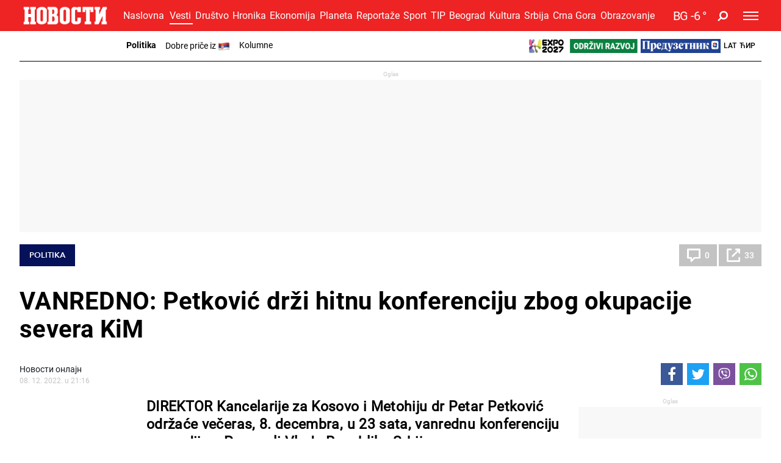

--- FILE ---
content_type: text/html; charset=UTF-8
request_url: https://www.novosti.rs/vesti/politika/1180564/vanredno-petkovic-drzi-hitnu-konferenciju-zbog-okupacije-severa-kim
body_size: 39654
content:
<!DOCTYPE html>
<html lang="sr">
    <head>
        <script type="text/javascript">
            var domain = window.location.hostname;
            if(domain == 'tip.rs' || domain == "www.tip.rs"){
                if(window.location.pathname != '/'){
                    window.location = 'https://www.novosti.rs' + window.location.pathname;
                }
            }

            if(domain == 'recepti.novosti.rs' || domain == "www.recepti.novosti.rs"){
                if(window.location.pathname != '/'){
                    window.location = 'https://www.novosti.rs' + window.location.pathname;
                }
            }
        </script>
        <link rel="shortcut icon" href="/favicon.ico">
        <meta charset="UTF-8">
        <meta name="viewport" content="width=device-width, initial-scale=1">
        <meta name="robots" content="max-image-preview:large">
                                    <script type="text/javascript">
                                let adsKeywords = {
                                    pageType: "article",
                                    category: "Vesti",
                                    subcategory: "Politika",
                                    articleId: "1180564",                            
                                    articleTags: [
                                        "KiM", "КиМ","Kosovo", "Косово","Kosovo i Metohija", "Косово и Метохија","Kosovska Mitrovica", "Косовска Митровица","Petar Petković", "Петар Петковић","vanredna konferencija", "ванредна конференција",                                        
                                    ]                                    
                                }
                            </script>
                                
        <title>VANREDNO: Petković drži hitnu konferenciju zbog okupacije severa KiM</title>
        
        <meta name="Description" content="DIREKTOR Kancelarije za Kosovo i Metohiju dr Petar Petković održaće večeras, 8. decembra, u 23 sata, vanrednu konferenciju za medije u Pres sali Vlade Republike Srbije." />
<meta name="Keywords" content="DIREKTOR Kancelarije za Kosovo i Metohiju dr Petar Petković održaće večeras, 8. decembra, u 23 sata, vanrednu konferenciju za medije u Pres sali Vlade Republike Srbije." />
<meta property="og:image" content="https://www.novosti.rs/data/images/2022-08-19/259202_petkovic-1_f.jpg" />
<meta property="fb:app_id" content="261398138896368" />
<meta property="og:title" content="VANREDNO: Petković drži hitnu konferenciju zbog okupacije severa KiM" />
<meta property="og:type" content="article" />
<meta property="og:url" content="https://www.novosti.rs/vesti/politika/1180564/vanredno-petkovic-drzi-hitnu-konferenciju-zbog-okupacije-severa-kim" />
<meta property="og:site_name" content="NOVOSTI" />
<meta property="og:description" content="DIREKTOR Kancelarije za Kosovo i Metohiju dr Petar Petković održaće večeras, 8. decembra, u 23 sata, vanrednu konferenciju za medije u Pres sali Vlade Republike Srbije." />
<meta name="twitter:site" content="@Novostionline" />
<meta name="twitter:title" content="VANREDNO: Petković drži hitnu konferenciju zbog okupacije severa KiM" />
<meta name="twitter:card" content="summary_large_image" />
<meta name="twitter:creator" content="@Novostionline" />
<meta name="twitter:description" content="DIREKTOR Kancelarije za Kosovo i Metohiju dr Petar Petković održaće večeras, 8. decembra, u 23 sata, vanrednu konferenciju za medije u Pres sali Vlade Republike Srbije." />
<meta name="twitter:image" content="https://www.novosti.rs/data/images/2022-08-19/259202_petkovic-1_f.jpg" />
<meta property="mrf:sections" content="Vesti;Politika" />        
                
        <link rel="shortcut icon" href="/favicon.ico">

        <meta name="referrer" content="no-referrer-when-downgrade">

        <!--ios compatibility-->
        <meta name="apple-mobile-web-app-capable" content="yes">
        <meta name="apple-mobile-web-app-title" content="Novosti.rs">
        <link rel="apple-touch-icon" href="/files/apple-icon-144x144.png?v=105">


        <!--Android compatibility-->

        <meta name="mobile-web-app-capable" content="yes">
        <meta name="application-name" content="Novosti.rs">
        <link rel="icon" type="image/png" href="/files/android-icon-192x192.png?v=105">

        <!-- PRELOAD -->
        <link rel="preconnect" href="https://fonts.gstatic.com" crossorigin>
        <link rel="preconnect" href="https://fonts.googleapis.com" crossorigin>
        <link rel="preload" as="font" href="/files/css/fonts/roboto_bold/Roboto-Bold.woff" type="font/woff" crossorigin="anonymous">
        <link rel="preload" as="font" href="/files/css/fonts/roboto_regular/Roboto-Regular.woff" type="font/woff" crossorigin="anonymous">
        <link rel="preload" as="font" href="/files/css/fonts/roboto_light/Roboto-Light.woff" type="font/woff" crossorigin="anonymous">
        <link rel="preload" as="font" href="/files/css/fonts/roboto_medium/Roboto-Medium.woff" type="font/woff" crossorigin="anonymous">
        <link rel="preload" as="font" href="/files/css/fonts/Awesome/fontawesome-webfont.woff2?v=4.7.0" type="font/woff2" crossorigin="anonymous">
        <link rel="preload" as="font" href="/files/css/fonts/avenir_heavy/Avenir-Heavy.woff" type="font/woff" crossorigin="anonymous">
        <link rel="preload" as="font" href="/files/css/fonts/Avenir-BookOblique/AvenirLT-BookOblique.woff" type="font/woff" crossorigin="anonymous">
                        
        <!--Page plugin Css files-->
        <link rel="preload" as="style" href="/files/css/owl.carousel_1.css?v=105">
        <link rel="preload" as="style" href="/files/css/jquery.mCustomScrollbar_1.css?v=105">
        <link rel="preload" as="style" href="/files/css/chartist_1.css?v=105">
        <link rel="preload" as="style" href="/files/css/swiper.css?v=105">
        <link rel="preload" as="style" href="/files/css/dark-theme_1.css?v=105">
        <link rel="preload" as="style" href="/files/css/custom.css?v=105">


        
        <link href="/files/css/owl.carousel_1.css?v=105" rel="stylesheet" type="text/css"/>
        <link href="/files/css/jquery.mCustomScrollbar_1.css?v=105" rel="stylesheet" type="text/css"/>
        <link href="/files/css/chartist_1.css?v=105" rel="stylesheet" type="text/css"/>
        <link href="/files/css/swiper.css?v=105" rel="stylesheet" type="text/css"/>
        
        <!--Core CSS file-->
        <link href="/files/css/dark-theme_1.css?v=105" rel="stylesheet" type="text/css"/>
        <link href="/files/css/custom.css?v=105" rel="stylesheet" type="text/css"/>
        <link rel="preload" as="style" href="/files/css/jquery.fancybox.min.css">     
        <link href="/files/css/jquery.fancybox.min.css" rel="stylesheet" type="text/css"/> 


        


        <link rel="preload" as="script" href="/files/js/jquery.min.js?v=105">
        <link rel="preload" as="script" href="/files/js/bootstrap.bundle.min.js?v=105">
        <link rel="preload" as="script" href="/files/js/owl.carousel.min.js?v=105">
        <link rel="preload" as="script" href="/files/js/minify/jquery.mCustomScrollbar.js?v=105">
        <link rel="preload" as="script" href="/files/js/minify/chartist.js?v=105">
        <link rel="preload" as="script" href="/files/js/jquery.fancybox.min.js?v=105">
        <link rel="preload" as="script" href="/files/js/minify/poll.js?v=105">
        <link rel="preload" as="script" href="/files/js/swiper.min.js?v=105">
        <link rel="preload" as="script" href="/files/js/dark-theme/main.js?v=105" >
        

                
        <link href="/files/css/jquery.fancybox.min.css" media="screen" rel="stylesheet" type="text/css" />
<link href="https://www.novosti.rs/amp/vesti/politika/1180564/vanredno-petkovic-drzi-hitnu-konferenciju-zbog-okupacije-severa-kim" rel="amphtml" />
<link href="https://www.novosti.rs/vesti/politika/1180564/vanredno-petkovic-drzi-hitnu-konferenciju-zbog-okupacije-severa-kim" rel="canonical" />
<link href="https://www.novosti.rs/vesti/politika/1180564/vanredno-petkovic-drzi-hitnu-konferenciju-zbog-okupacije-severa-kim" hreflang="sr-Latn-rs" rel="alternate" />
<link href="https://www.novosti.rs/c/vesti/politika/1180564/vanredno-petkovic-drzi-hitnu-konferenciju-zbog-okupacije-severa-kim" hreflang="sr-Cyrl-rs" rel="alternate" />
<link href="https://www.novosti.rs/data/images/2022-08-19/259202_petkovic-1_f.jpg?ts=1670530701" rel="preload" />
<link href="https://www.novosti.rs/data/images/2022-08-19/259202_petkovic-1_fmob.jpg?ts=1670530701" rel="preload" />
<link href="https://www.novosti.rs/data/images/2022-08-19/259202_petkovic-1_kf.jpg?ts=1670530701" rel="preload" />
<link href="https://www.novosti.rs/data/images/2022-08-19/259202_petkovic-1_kfmob.jpg?ts=1670530701" rel="preload" />
                
                
         <script>window.gdprAppliesGlobally=true;if(!("cmp_id" in window)||window.cmp_id<1){window.cmp_id=0}if(!("cmp_cdid" in window)){window.cmp_cdid="0d30bf1684bc"}if(!("cmp_params" in window)){window.cmp_params=""}if(!("cmp_host" in window)){window.cmp_host="a.delivery.consentmanager.net"}if(!("cmp_cdn" in window)){window.cmp_cdn="cdn.consentmanager.net"}if(!("cmp_proto" in window)){window.cmp_proto="https:"}if(!("cmp_codesrc" in window)){window.cmp_codesrc="1"}window.cmp_getsupportedLangs=function(){var b=["DE","EN","FR","IT","NO","DA","FI","ES","PT","RO","BG","ET","EL","GA","HR","LV","LT","MT","NL","PL","SV","SK","SL","CS","HU","RU","SR","ZH","TR","UK","AR","BS"];if("cmp_customlanguages" in window){for(var a=0;a<window.cmp_customlanguages.length;a++){b.push(window.cmp_customlanguages[a].l.toUpperCase())}}return b};window.cmp_getRTLLangs=function(){var a=["AR"];if("cmp_customlanguages" in window){for(var b=0;b<window.cmp_customlanguages.length;b++){if("r" in window.cmp_customlanguages[b]&&window.cmp_customlanguages[b].r){a.push(window.cmp_customlanguages[b].l)}}}return a};window.cmp_getlang=function(j){if(typeof(j)!="boolean"){j=true}if(j&&typeof(cmp_getlang.usedlang)=="string"&&cmp_getlang.usedlang!==""){return cmp_getlang.usedlang}var g=window.cmp_getsupportedLangs();var c=[];var f=location.hash;var e=location.search;var a="languages" in navigator?navigator.languages:[];if(f.indexOf("cmplang=")!=-1){c.push(f.substr(f.indexOf("cmplang=")+8,2).toUpperCase())}else{if(e.indexOf("cmplang=")!=-1){c.push(e.substr(e.indexOf("cmplang=")+8,2).toUpperCase())}else{if("cmp_setlang" in window&&window.cmp_setlang!=""){c.push(window.cmp_setlang.toUpperCase())}else{if(a.length>0){for(var d=0;d<a.length;d++){c.push(a[d])}}}}}if("language" in navigator){c.push(navigator.language)}if("userLanguage" in navigator){c.push(navigator.userLanguage)}var h="";for(var d=0;d<c.length;d++){var b=c[d].toUpperCase();if(g.indexOf(b)!=-1){h=b;break}if(b.indexOf("-")!=-1){b=b.substr(0,2)}if(g.indexOf(b)!=-1){h=b;break}}if(h==""&&typeof(cmp_getlang.defaultlang)=="string"&&cmp_getlang.defaultlang!==""){return cmp_getlang.defaultlang}else{if(h==""){h="EN"}}h=h.toUpperCase();return h};(function(){var u=document;var v=u.getElementsByTagName;var h=window;var o="";var b="_en";if("cmp_getlang" in h){o=h.cmp_getlang().toLowerCase();if("cmp_customlanguages" in h){for(var q=0;q<h.cmp_customlanguages.length;q++){if(h.cmp_customlanguages[q].l.toUpperCase()==o.toUpperCase()){o="en";break}}}b="_"+o}function x(i,e){var w="";i+="=";var s=i.length;var d=location;if(d.hash.indexOf(i)!=-1){w=d.hash.substr(d.hash.indexOf(i)+s,9999)}else{if(d.search.indexOf(i)!=-1){w=d.search.substr(d.search.indexOf(i)+s,9999)}else{return e}}if(w.indexOf("&")!=-1){w=w.substr(0,w.indexOf("&"))}return w}var k=("cmp_proto" in h)?h.cmp_proto:"https:";if(k!="http:"&&k!="https:"){k="https:"}var g=("cmp_ref" in h)?h.cmp_ref:location.href;var j=u.createElement("script");j.setAttribute("data-cmp-ab","1");var c=x("cmpdesign","cmp_design" in h?h.cmp_design:"");var f=x("cmpregulationkey","cmp_regulationkey" in h?h.cmp_regulationkey:"");var r=x("cmpgppkey","cmp_gppkey" in h?h.cmp_gppkey:"");var n=x("cmpatt","cmp_att" in h?h.cmp_att:"");j.src=k+"//"+h.cmp_host+"/delivery/cmp.php?"+("cmp_id" in h&&h.cmp_id>0?"id="+h.cmp_id:"")+("cmp_cdid" in h?"&cdid="+h.cmp_cdid:"")+"&h="+encodeURIComponent(g)+(c!=""?"&cmpdesign="+encodeURIComponent(c):"")+(f!=""?"&cmpregulationkey="+encodeURIComponent(f):"")+(r!=""?"&cmpgppkey="+encodeURIComponent(r):"")+(n!=""?"&cmpatt="+encodeURIComponent(n):"")+("cmp_params" in h?"&"+h.cmp_params:"")+(u.cookie.length>0?"&__cmpfcc=1":"")+"&l="+o.toLowerCase()+"&o="+(new Date()).getTime();j.type="text/javascript";j.async=true;if(u.currentScript&&u.currentScript.parentElement){u.currentScript.parentElement.appendChild(j)}else{if(u.body){u.body.appendChild(j)}else{var t=v("body");if(t.length==0){t=v("div")}if(t.length==0){t=v("span")}if(t.length==0){t=v("ins")}if(t.length==0){t=v("script")}if(t.length==0){t=v("head")}if(t.length>0){t[0].appendChild(j)}}}var m="js";var p=x("cmpdebugunminimized","cmpdebugunminimized" in h?h.cmpdebugunminimized:0)>0?"":".min";var a=x("cmpdebugcoverage","cmp_debugcoverage" in h?h.cmp_debugcoverage:"");if(a=="1"){m="instrumented";p=""}var j=u.createElement("script");j.src=k+"//"+h.cmp_cdn+"/delivery/"+m+"/cmp"+b+p+".js";j.type="text/javascript";j.setAttribute("data-cmp-ab","1");j.async=true;if(u.currentScript&&u.currentScript.parentElement){u.currentScript.parentElement.appendChild(j)}else{if(u.body){u.body.appendChild(j)}else{var t=v("body");if(t.length==0){t=v("div")}if(t.length==0){t=v("span")}if(t.length==0){t=v("ins")}if(t.length==0){t=v("script")}if(t.length==0){t=v("head")}if(t.length>0){t[0].appendChild(j)}}}})();window.cmp_addFrame=function(b){if(!window.frames[b]){if(document.body){var a=document.createElement("iframe");a.style.cssText="display:none";if("cmp_cdn" in window&&"cmp_ultrablocking" in window&&window.cmp_ultrablocking>0){a.src="//"+window.cmp_cdn+"/delivery/empty.html"}a.name=b;a.setAttribute("title","Intentionally hidden, please ignore");a.setAttribute("role","none");a.setAttribute("tabindex","-1");document.body.appendChild(a)}else{window.setTimeout(window.cmp_addFrame,10,b)}}};window.cmp_rc=function(h){var b=document.cookie;var f="";var d=0;while(b!=""&&d<100){d++;while(b.substr(0,1)==" "){b=b.substr(1,b.length)}var g=b.substring(0,b.indexOf("="));if(b.indexOf(";")!=-1){var c=b.substring(b.indexOf("=")+1,b.indexOf(";"))}else{var c=b.substr(b.indexOf("=")+1,b.length)}if(h==g){f=c}var e=b.indexOf(";")+1;if(e==0){e=b.length}b=b.substring(e,b.length)}return(f)};window.cmp_stub=function(){var a=arguments;__cmp.a=__cmp.a||[];if(!a.length){return __cmp.a}else{if(a[0]==="ping"){if(a[1]===2){a[2]({gdprApplies:gdprAppliesGlobally,cmpLoaded:false,cmpStatus:"stub",displayStatus:"hidden",apiVersion:"2.0",cmpId:31},true)}else{a[2](false,true)}}else{if(a[0]==="getUSPData"){a[2]({version:1,uspString:window.cmp_rc("")},true)}else{if(a[0]==="getTCData"){__cmp.a.push([].slice.apply(a))}else{if(a[0]==="addEventListener"||a[0]==="removeEventListener"){__cmp.a.push([].slice.apply(a))}else{if(a.length==4&&a[3]===false){a[2]({},false)}else{__cmp.a.push([].slice.apply(a))}}}}}}};window.cmp_gpp_ping=function(){return{gppVersion:"1.0",cmpStatus:"stub",cmpDisplayStatus:"hidden",supportedAPIs:["tcfca","usnat","usca","usva","usco","usut","usct"],cmpId:31}};window.cmp_gppstub=function(){var a=arguments;__gpp.q=__gpp.q||[];if(!a.length){return __gpp.q}var g=a[0];var f=a.length>1?a[1]:null;var e=a.length>2?a[2]:null;if(g==="ping"){return window.cmp_gpp_ping()}else{if(g==="addEventListener"){__gpp.e=__gpp.e||[];if(!("lastId" in __gpp)){__gpp.lastId=0}__gpp.lastId++;var c=__gpp.lastId;__gpp.e.push({id:c,callback:f});return{eventName:"listenerRegistered",listenerId:c,data:true,pingData:window.cmp_gpp_ping()}}else{if(g==="removeEventListener"){var h=false;__gpp.e=__gpp.e||[];for(var d=0;d<__gpp.e.length;d++){if(__gpp.e[d].id==e){__gpp.e[d].splice(d,1);h=true;break}}return{eventName:"listenerRemoved",listenerId:e,data:h,pingData:window.cmp_gpp_ping()}}else{if(g==="getGPPData"){return{sectionId:3,gppVersion:1,sectionList:[],applicableSections:[0],gppString:"",pingData:window.cmp_gpp_ping()}}else{if(g==="hasSection"||g==="getSection"||g==="getField"){return null}else{__gpp.q.push([].slice.apply(a))}}}}}};window.cmp_msghandler=function(d){var a=typeof d.data==="string";try{var c=a?JSON.parse(d.data):d.data}catch(f){var c=null}if(typeof(c)==="object"&&c!==null&&"__cmpCall" in c){var b=c.__cmpCall;window.__cmp(b.command,b.parameter,function(h,g){var e={__cmpReturn:{returnValue:h,success:g,callId:b.callId}};d.source.postMessage(a?JSON.stringify(e):e,"*")})}if(typeof(c)==="object"&&c!==null&&"__uspapiCall" in c){var b=c.__uspapiCall;window.__uspapi(b.command,b.version,function(h,g){var e={__uspapiReturn:{returnValue:h,success:g,callId:b.callId}};d.source.postMessage(a?JSON.stringify(e):e,"*")})}if(typeof(c)==="object"&&c!==null&&"__tcfapiCall" in c){var b=c.__tcfapiCall;window.__tcfapi(b.command,b.version,function(h,g){var e={__tcfapiReturn:{returnValue:h,success:g,callId:b.callId}};d.source.postMessage(a?JSON.stringify(e):e,"*")},b.parameter)}if(typeof(c)==="object"&&c!==null&&"__gppCall" in c){var b=c.__gppCall;window.__gpp(b.command,function(h,g){var e={__gppReturn:{returnValue:h,success:g,callId:b.callId}};d.source.postMessage(a?JSON.stringify(e):e,"*")},"parameter" in b?b.parameter:null,"version" in b?b.version:1)}};window.cmp_setStub=function(a){if(!(a in window)||(typeof(window[a])!=="function"&&typeof(window[a])!=="object"&&(typeof(window[a])==="undefined"||window[a]!==null))){window[a]=window.cmp_stub;window[a].msgHandler=window.cmp_msghandler;window.addEventListener("message",window.cmp_msghandler,false)}};window.cmp_setGppStub=function(a){if(!(a in window)||(typeof(window[a])!=="function"&&typeof(window[a])!=="object"&&(typeof(window[a])==="undefined"||window[a]!==null))){window[a]=window.cmp_gppstub;window[a].msgHandler=window.cmp_msghandler;window.addEventListener("message",window.cmp_msghandler,false)}};window.cmp_addFrame("__cmpLocator");if(!("cmp_disableusp" in window)||!window.cmp_disableusp){window.cmp_addFrame("__uspapiLocator")}if(!("cmp_disabletcf" in window)||!window.cmp_disabletcf){window.cmp_addFrame("__tcfapiLocator")}if(!("cmp_disablegpp" in window)||!window.cmp_disablegpp){window.cmp_addFrame("__gppLocator")}window.cmp_setStub("__cmp");if(!("cmp_disabletcf" in window)||!window.cmp_disabletcf){window.cmp_setStub("__tcfapi")}if(!("cmp_disableusp" in window)||!window.cmp_disableusp){window.cmp_setStub("__uspapi")}if(!("cmp_disablegpp" in window)||!window.cmp_disablegpp){window.cmp_setGppStub("__gpp")};</script> <script type="text/javascript" async src="https://securepubads.g.doubleclick.net/tag/js/gpt.js"></script>
<script type="text/javascript" async src="https://ocdn.eu/mis/wrapper/novosti.rs/28052025/prebid.js"></script>
<script type="text/javascript" async src="https://ocdn.eu/mis/wrapper/novosti.rs/20012026/ads.min.js"></script><!-- (C)2000-2020 Gemius SA - gemiusPrism  / novosti.rs/Novosti - Novi Portal - od Jula 2020/Vesti -->
<script type="text/javascript">
<!--//--><![CDATA[//><!--
var pp_gemius_identifier = 'ndBAV.NqM0IUx3eZxuVtfYXDfSTpCa8jmyEP1D1KDAr.F7';
// lines below shouldn't be edited
function gemius_pending(i) { window[i] = window[i] || function() {var x = window[i+'_pdata'] = window[i+'_pdata'] || []; x[x.length]=arguments;};};gemius_pending('gemius_hit'); gemius_pending('gemius_event'); gemius_pending('pp_gemius_hit'); gemius_pending('pp_gemius_event');(function(d,t) {try {var gt=d.createElement(t),s=d.getElementsByTagName(t)[0],l='http'+((location.protocol=='https:')?'s':''); gt.setAttribute('async','async');gt.setAttribute('defer','defer'); gt.src=l+'://gars.hit.gemius.pl/xgemius.js'; s.parentNode.insertBefore(gt,s);} catch (e) {}})(document,'script');
//--><!]]>
</script><script async src="//ads.smn.rs/dmpcnt.js?cntoid=24f41515-2164-40f7-af62-bac5269f04e3" async="async"></script><script type="text/javascript">
!function(){"use strict";function e(e){var t=!(arguments.length>1&&void 0!==arguments[1])||arguments[1],c=document.createElement("script");c.src=e,t?c.type="module":(c.async=!0,c.type="text/javascript",c.setAttribute("nomodule",""));var n=document.getElementsByTagName("script")[0];n.parentNode.insertBefore(c,n)}!function(t,c){!function(t,c,n){var a,o,r;n.accountId=c,null!==(a=t.marfeel)&&void 0!==a||(t.marfeel={}),null!==(o=(r=t.marfeel).cmd)&&void 0!==o||(r.cmd=[]),t.marfeel.config=n;var i="https://sdk.mrf.io/statics";e("".concat(i,"/marfeel-sdk.js?id=").concat(c),!0),e("".concat(i,"/marfeel-sdk.es5.js?id=").concat(c),!1)}(t,c,arguments.length>2&&void 0!==arguments[2]?arguments[2]:{})}(window,3572,{})}();
</script><script async src="//pahtsx.tech/c/novosti.rs.js"></script><link rel="dns-prefetch" href="https://c.aklamator.com" />
<script>var akla_sec="aNovRsingle";</script>
<script async src="https://s.aklamator.com/i/w.js"></script>
        <!-- Google Tag Manager -->
        <script>(function(w,d,s,l,i){w[l]=w[l]||[];w[l].push({'gtm.start':
        new Date().getTime(),event:'gtm.js'});var f=d.getElementsByTagName(s)[0],
        j=d.createElement(s),dl=l!='dataLayer'?'&l='+l:'';j.async=true;j.src=
        'https://www.googletagmanager.com/gtm.js?id='+i+dl;f.parentNode.insertBefore(j,f);
        })(window,document,'script','dataLayer','GTM-MM7NTF8');</script>
        <!-- End Google Tag Manager -->
        
        
            <!-- Google tag (gtag.js) --> 
            <script async src="https://www.googletagmanager.com/gtag/js?id=G-7XXYR8SP63"></script> 
            <script> window.dataLayer = window.dataLayer || []; 
            function gtag(){dataLayer.push(arguments);} 
            gtag('js', new Date()); gtag('config', 'G-7XXYR8SP63'); 
            </script>
                    
        <style>
            .header-bottom {
                background-color: #ED2324;
            }
        </style>     
        
    </head>
    <body>        
                <!-- Google Tag Manager (noscript) -->
        <noscript><iframe src="https://www.googletagmanager.com/ns.html?id=GTM-MM7NTF8"
        height="0" width="0" style="display:none;visibility:hidden"></iframe></noscript>
        <!-- End Google Tag Manager (noscript) -->      

         <div id="Adhesion" class="wrapperAd"></div>
        <div class="big-banner banner-left" >
         <div id="Branding_Left" class="wrapperAd"></div>        </div>
        
        <div class="big-banner banner-right" >
         <div id="Branding_Right" class="wrapperAd"></div>        </div>

                            <header data-category="#ED2324">
                        <div class="header-inner">
                            <section class="d-none text-center category-bg header-top">
                                <div class="container">
                                    <div class="banner mx-auto">
                                        
                                    </div>
                                </div>
                            </section>
                            <section class="header-bottom category-bg">
                                <div class="container">
                                    <nav class="navbar  navbar-dark p-0">
                                        <a class="navbar-brand mr-1" href="https://www.novosti.rs/">
                                            <img srcset="/files/img/logo-small.png?v=105 200w, /files/img/logo-small.png?v=105 120w" src="/files/img/logo-small.png?v=105" alt=""/>
                                        </a>

                                        	<ul class='d-none d-lg-block category-menu owl-carousel list-unstyled mb-0'><li><a class='' href='/'>Naslovna</a></li><li class='d-lg-none'><a class='' href='/najnovije-vesti'>Najnovije</a></li><li><a class='active' href='/vesti'>Vesti</a></li><li><a class='' href='/drustvo'>Društvo</a></li><li><a class='' href='/hronika'>Hronika</a></li><li><a class='' href='/ekonomija'>Ekonomija</a></li><li><a class='' href='/planeta'>Planeta</a></li><li><a class='' href='/reportaze'>Reportaže</a></li><li><a class='' href='/sport'>Sport</a></li><li><a class='' href='/tip'>TIP</a></li><li><a class='' href='/beograd'>Beograd</a></li><li><a class='' href='/kultura'>Kultura</a></li><li><a class='' href='/srbija'>Srbija</a></li><li><a class='' href='/crna-gora'>Crna Gora</a></li><li><a class='' href='/obrazovanje'>Obrazovanje</a></li></ul>                                        
                                        
                                        <ul class="language-menu list-unstyled d-flex align-items-center ml-auto mb-0 d-lg-none">
                                            <li><a class='lat-link active' href="/">Lat</a></li>
                                            <li><a class='cir-link' href="/c">Ћир</a></li>
                                        </ul>

                                        
                <a href='/vremenska-prognoza-za-gradove-beograd-nis-novi-sad/792680/beograd' class='weather d-flex align-items-center ml-1 ml-xm-3'>
                    <div class='weather-temperature'><span class='mr-1'>BG</span><span>-6 </span>&deg;</div>
                    
                
                </a>
                                                        <a title='Pretraga' href="/pretraga" class="search-icon fa fa-search ml-2 ml-xm-3"></a>


                                        
                <button class='navbar-toggler ml-1 ml-xm-3' type='button' data-toggle='collapse' data-target='#main-menu' aria-controls='main-menu' aria-expanded='false' aria-label='Toggle navigation'>
                    <span></span>
                    <span></span>
                    <span></span>
                </button>

                <div class='collapse navbar-collapse' id='main-menu'>
                    <div class='menu-wrapper'>
                        <ul class='navbar-nav main-menu flex-lg-row list-unstyled'>
                
                    <li class='main-menu-item d-block d-lg-none' data-category='#ed2324'>
                        <a class='text-uppercase' href='/'>
                            <span class='menu-text category-border'>Naslovna</span> 
                        </a>
                    </li>
                    <li class='main-menu-item d-block d-lg-none' data-category='#ed2324'>
                        <a class='text-uppercase' href='/najnovije-vesti'>
                            <span class='menu-text category-border'>Najnovije vesti</span> 
                        </a>
                    </li>
                        
                            <li class='main-menu-item' data-category='#ED2324'>
                                <a class='text-uppercase' href='/vesti'>
                                    <span class='menu-text category-border'>Vesti</span> 
                                    <span class='fa fa-angle-up toggle-submenu'></span>
                                </a>

                        
                                <ul class='submenu list-unstyled'>
                            <li class='submenu-item'><a href='/vesti/politika'>Politika</a></li><li class='submenu-item'><a href='/vesti/dobre-price'>Dobre priče iz </a></li><li class='submenu-item'><a href='/vesti/kolumne'>Kolumne</a></li>
                                </ul>
                            
                            </li>
                        
                            <li class='main-menu-item' data-category='#980606'>
                                <a class='text-uppercase' href='/drustvo'>
                                    <span class='menu-text category-border'>Društvo</span> 
                                    <span class='fa fa-angle-down toggle-submenu'></span>
                                </a>

                        
                                <ul class='submenu list-unstyled'>
                            <li class='submenu-item'><a href='/drustvo/vesti'>Vesti</a></li><li class='submenu-item'><a href='/drustvo/feljton'>Feljton</a></li><li class='submenu-item'><a href='/drustvo/penzioneri'>Penzioneri</a></li>
                                </ul>
                            
                            </li>
                        
                            <li class='main-menu-item' data-category='#008080'>
                                <a class='text-uppercase' href='/hronika'>
                                    <span class='menu-text category-border'>Hronika</span> 
                                    <span class='fa fa-angle-down toggle-submenu'></span>
                                </a>

                        
                                <ul class='submenu list-unstyled'>
                            <li class='submenu-item'><a href='/hronika/zlocin'>Zločin</a></li><li class='submenu-item'><a href='/hronika/hapsenja-i-istraga'>Hapšenja i istraga</a></li><li class='submenu-item'><a href='/hronika/sudjenja'>Suđenja</a></li><li class='submenu-item'><a href='/hronika/nesrece'>Nesreće</a></li>
                                </ul>
                            
                            </li>
                        
                            <li class='main-menu-item' data-category='#981C8F'>
                                <a class='text-uppercase' href='/recepti'>
                                    <span class='menu-text category-border'>Recepti</span> 
                                    <span class='fa fa-angle-down toggle-submenu'></span>
                                </a>

                        
                                <ul class='submenu list-unstyled'>
                            <li class='submenu-item'><a href='/recepti/torte-i-kolaci'>Torte i kolači</a></li><li class='submenu-item'><a href='/recepti/salate-i-corbe'>Salate i čorbe</a></li><li class='submenu-item'><a href='/recepti/bakini-recepti'>Bakini recepti</a></li><li class='submenu-item'><a href='/recepti/rucak-dana'>Ručak dana</a></li><li class='submenu-item'><a href='/recepti/peciva-i-pite'>Peciva i pite</a></li><li class='submenu-item'><a href='/recepti/posalji-recept'>Pošalji recept</a></li>
                                </ul>
                            
                            </li>
                        
                            <li class='main-menu-item' data-category='#99005b'>
                                <a title='Magazin Novosti' class='text-uppercase' href='https://www.magazin.novosti.rs#utm_source=novosti&utm_medium=web&utm_campaign=2026-01-22'>
                                    <span class='menu-text category-border'>Magazin</span> 
                                </a>
                            </li>
                        
                            <li class='main-menu-item' data-category='#008000'>
                                <a class='text-uppercase' href='/ekonomija'>
                                    <span class='menu-text category-border'>Ekonomija</span> 
                                    <span class='fa fa-angle-down toggle-submenu'></span>
                                </a>

                        
                                <ul class='submenu list-unstyled'>
                            <li class='submenu-item'><a href='/ekonomija/vesti'>Vesti</a></li><li class='submenu-item'><a href='/ekonomija/poljoprivreda'>Poljoprivreda</a></li><li class='submenu-item'><a href='/ekonomija/preduzetnik'>Preduzetnik</a></li>
                                </ul>
                            
                            </li>
                        
                            <li class='main-menu-item' data-category='#005B8C'>
                                <a class='text-uppercase' href='/planeta'>
                                    <span class='menu-text category-border'>Planeta</span> 
                                    <span class='fa fa-angle-down toggle-submenu'></span>
                                </a>

                        
                                <ul class='submenu list-unstyled'>
                            <li class='submenu-item'><a href='/planeta/svet'>Svet</a></li><li class='submenu-item'><a href='/planeta/region'>Region</a></li>
                                </ul>
                            
                            </li>
                        
                            <li class='main-menu-item' data-category='#28B2F0'>
                                <a class='text-uppercase' href='/reportaze'>
                                    <span class='menu-text category-border'>Reportaže</span> 
                                    <span class='fa fa-angle-down toggle-submenu'></span>
                                </a>

                        
                                <ul class='submenu list-unstyled'>
                            <li class='submenu-item'><a href='/reportaze/vesti'>Vesti</a></li><li class='submenu-item'><a href='/reportaze/najplemenitiji-podvig'>Najplemenitiji podvig</a></li>
                                </ul>
                            
                            </li>
                        
                            <li class='main-menu-item' data-category='#99005b'>
                                <a href='/expo-2027'>
                                    <span class='menu-text'>
                                        <img src='/files/img/expo27/header-logo.png' height='20'>
                                    </span>
                                </a>
                            </li>
                            <li class='main-menu-item' data-category='#99005b'>
                                <a href='/odrzivi-razvoj'>
                                    <span class='menu-text'>
                                        <img src='/files/img/odrzivi-razvoj.png' height='20'>
                                    </span>
                                </a>
                            </li>
                            <li class='main-menu-item' data-category='#99005b'>
                                <a href='/ekonomija/preduzetnik'>
                                    <span class='menu-text'>
                                        <img src='/files/img/preduzetnik-logo.png' height='20'>
                                    </span>
                                </a>
                            </li>
                        
                                <li class='main-menu-item' data-category='#ed2324'>
                                    <a class='text-uppercase' target='_blank' href='https://video.novosti.rs/' title='Video redakcija Novosti'>
                                        <span class='menu-text category-border'>Video</span> 
                                    </a>
                                </li>
                        
                            <li class='main-menu-item' data-category='#636D17'>
                                <a class='text-uppercase' href='/sport'>
                                    <span class='menu-text category-border'>Sport</span> 
                                    <span class='fa fa-angle-down toggle-submenu'></span>
                                </a>

                        
                                <ul class='submenu list-unstyled'>
                            <li class='submenu-item'><a href='/sport/fudbal' style='display: inline-block;margin: 5px 0;'><img src='/files/img/soccer-fudbal-logo.png' height='30px'></a></li><li class='submenu-item'><a href='/sport/kosarka'>Košarka</a></li><li class='submenu-item'><a href='/sport/tenis'>Tenis</a></li><li class='submenu-item'><a href='/sport/ostali-sportovi'>Ostali sportovi</a></li><li class='submenu-item'><a href='/sport/sportski-video'>Sportski video</a></li><li class='submenu-item'><a href='/soccerbet' style='display: inline-block;margin: 5px 0;'><img src='/files/img/soccer-logo-meni.png' height='30px'></a></li>
                                </ul>
                            
                            </li>
                        
                            <li class='main-menu-item' data-category='#FFD231'>
                                <a class='text-uppercase' href='/tip'>
                                    <span class='menu-text category-border'>TIP</span> 
                                    <span class='fa fa-angle-down toggle-submenu'></span>
                                </a>

                        
                                <ul class='submenu list-unstyled'>
                            <li class='submenu-item'><a href='/tip/tip-fudbal'>Tip fudbal</a></li><li class='submenu-item'><a href='/tip/tip-dana'>Tip dana</a></li><li class='submenu-item'><a href='/tip/tip-ostali-sportovi'>TIP ostali sportovi</a></li><li class='submenu-item'><a href='/tip/tip-asova'>Tip Asova</a></li><li class='submenu-item'><a href='/tip/vesti'>Vesti</a></li>
                                </ul>
                            
                            </li>
                        
                                <li class='main-menu-item' data-category='#2424D9'>
                                    <a class='text-uppercase' href='/panorama'>
                                        <span class='menu-text category-border'>Panorama</span> 
                                    </a>
                                </li>

                            
                                <li class='main-menu-item' data-category='#004E46'>
                                    <a class='text-uppercase' href='/beograd'>
                                        <span class='menu-text category-border'>Beograd</span> 
                                    </a>
                                </li>

                            
                            <li class='main-menu-item' data-category='#622956'>
                                <a class='text-uppercase' href='/kultura'>
                                    <span class='menu-text category-border'>Kultura</span> 
                                    <span class='fa fa-angle-down toggle-submenu'></span>
                                </a>

                        
                                <ul class='submenu list-unstyled'>
                            <li class='submenu-item'><a href='/kultura/vesti'>Vesti</a></li><li class='submenu-item'><a href='/kultura/dodatak-kultura'>Dodatak Kultura</a></li><li class='submenu-item'><a href='/kultura/tv-novosti'>TV Novosti</a></li>
                                </ul>
                            
                            </li>
                        
                                <li class='main-menu-item' data-category='#6020BB'>
                                    <a class='text-uppercase' href='/dr-novosti'>
                                        <span class='menu-text category-border'>Dr Novosti</span> 
                                    </a>
                                </li>

                            
                                <li class='main-menu-item' data-category='#D6903D'>
                                    <a class='text-uppercase' href='/srbija'>
                                        <span class='menu-text category-border'>Srbija</span> 
                                    </a>
                                </li>

                            
                                <li class='main-menu-item' data-category='#6C6D68'>
                                    <a class='text-uppercase' href='/crna-gora'>
                                        <span class='menu-text category-border'>Crna Gora</span> 
                                    </a>
                                </li>

                            
                                <li class='main-menu-item' data-category='#0C179C'>
                                    <a class='text-uppercase' href='/republika-srpska'>
                                        <span class='menu-text category-border'>Republika Srpska</span> 
                                    </a>
                                </li>

                            
                                <li class='main-menu-item' data-category='#DE788C'>
                                    <a class='text-uppercase' href='/scena'>
                                        <span class='menu-text category-border'>Scena</span> 
                                    </a>
                                </li>

                            
                                <li class='main-menu-item' data-category='#4E8914'>
                                    <a class='text-uppercase' href='/obrazovanje'>
                                        <span class='menu-text category-border'>Obrazovanje</span> 
                                    </a>
                                </li>

                            
                                <li class='main-menu-item' data-category='#ED2324'>
                                    <a class='text-uppercase' href='/galerije'>
                                        <span class='menu-text category-border'>Galerije</span> 
                                    </a>
                                </li>

                            
                <li class='main-menu-item' data-category='#ed2324'>
                        <a class='text-uppercase' target='_blank' href='https://citulje.novosti.rs/'>
                            <span class='menu-text category-border'>Čitulje</span>
                        </a>
                </li>
                
                <li class='main-menu-item' data-category='#ed2324'>
                        <a class='text-uppercase' target='_blank' href='https://www.nportal.rs/'>
                            <span class='menu-text category-border'>Nportal</span>
                        </a>
                </li>
                
                <li class='main-menu-item' data-category='#ed2324'>
                        <a class='text-uppercase' target='_blank' href='https://radionovosti.com/'>
                            <span class='menu-text category-border'>Digitalni radio</span>
                        </a>
                </li>
                
                        </ul>
                    </div>
                </div>
                                                        
                                    </nav>
                                </div>
                            </section>
                        </div>
                    </header>
                                
                    
                <div class='new-mobile-menu-wrapper'>
                    <div class='category-menu-wrapper'>                   
                        <ul class='d-lg-none category-menu-mobile list-unstyled mb-0'>
                
                            <li>
                                <a class='' href='/vesti'>
                                    Vesti
                                </a>
                            </li>

                        
                            <li>
                                <a class='' href='/drustvo'>
                                    Društvo
                                </a>
                            </li>

                        
                            <li>
                                <a class='' href='/hronika'>
                                    Hronika
                                </a>
                            </li>

                        
                            <li>
                                <a class='' href='/recepti'>
                                    Recepti
                                </a>
                            </li>

                        
                            <li>
                                <a class='' href='/ekonomija'>
                                    Ekonomija
                                </a>
                            </li>

                        
                            <li>
                                <a class='' href='/planeta'>
                                    Planeta
                                </a>
                            </li>

                        
                            <li>
                                <a class='' href='/reportaze'>
                                    Reportaže
                                </a>
                            </li>

                        
                            <li>
                                <a class='' href='/sport'>
                                    Sport
                                </a>
                            </li>

                        
                            <li>
                                <a class='' href='/tip'>
                                    TIP
                                </a>
                            </li>

                        
                            <li>
                                <a class='' href='/panorama'>
                                    Panorama
                                </a>
                            </li>

                        
                            <li>
                                <a class='' href='/beograd'>
                                    Beograd
                                </a>
                            </li>

                        
                            <li>
                                <a class='' href='/kultura'>
                                    Kultura
                                </a>
                            </li>

                        
                            <li>
                                <a class='' href='/dr-novosti'>
                                    Dr Novosti
                                </a>
                            </li>

                        
                            <li>
                                <a class='' href='/srbija'>
                                    Srbija
                                </a>
                            </li>

                        
                            <li>
                                <a class='' href='/crna-gora'>
                                    Crna Gora
                                </a>
                            </li>

                        
                            <li>
                                <a class='' href='/republika-srpska'>
                                    Republika Srpska
                                </a>
                            </li>

                        
                            <li>
                                <a class='' href='/scena'>
                                    Scena
                                </a>
                            </li>

                        
                            <li>
                                <a class='' href='/odrzivi-razvoj'>
                                    Održivi razvoj
                                </a>
                            </li>

                        <li><a class='' href='/obrazovanje'>Obrazovanje</a></li>
                            <li>
                                <a class='' href='/galerije'>
                                    Galerije
                                </a>
                            </li>

                        
                            <li>
                                <a target='_blank' href='https://citulje.novosti.rs/'>
                                    Čitulje
                                </a>
                            </li>
                
                            <li>
                                    <a target='_blank' href='https://www.nportal.rs/'>
                                        Nportal
                                    </a>
                            </li>
                
                            <li>
                                    <a target='_blank' href='https://radionovosti.com/'>
                                        Digitalni radio
                                    </a>
                            </li>
                
                        </ul>
                    </div>
                
                <nav class='subcategory-nav d-block bg-white'>
                    <div class='container d-flex'>
                        <ul class='subcategory-menu list-unstyled d-flex mb-0'>
                <li class='subcategory-item'><a class='active'  href='/vesti/politika'>Politika</a></li><li class='subcategory-item'><a  href='/vesti/dobre-price'>Dobre priče iz <img src="/files/img/flag-new/srbija.png" width="20" height="20"></a></li><li class='subcategory-item'><a  href='/vesti/kolumne'>Kolumne</a></li>
                        </ul>
                        <ul class='language-menu list-unstyled d-none d-lg-flex align-items-center ml-auto mb-0'>
                        <li class='mr-1'><a title='EXPO 2027' href='/expo-2027'><img alt='EXPO 2027' src='/files/img/expo27/header-logo.png' height='23px'></a></li>
                            <li class='mr-1'><a title='Odrzivi razvoj' href='/odrzivi-razvoj'><img alt='Odrzivi razvoj' src='/files/img/odrzivi-razvoj.png' height='23px'></a></li>
                            <li class='mr-1'><a title='Preduzetnik' href='/ekonomija/preduzetnik'><img alt='Preduzetnik' src='/files/img/preduzetnik-logo.png' height='23px'></a></li>
                            <li class='mr-1'><a class='lat-link' href='/'>Lat</a></li>
                            <li class='mr-2'><a class='cir-link' href='/c'>Ћир</a></li>
                        </ul>
                    </div>
                </nav>
            </div>
                
                                  
        
        
        <main>
            <div class='main-separator pb-1 pb-lg-2'></div>
             <div class='container desktop-bnr d-none d-lg-block'><div class='bnr billboard w-100 mb-1 mb-lg-2 w-100 bnr-mobile-100 bnr-desktop-250 bnr-vertical-content-mobile bnr-vertical-content-desktop'><div class='text-center'><div id="Billboard" class="wrapperAd"></div></div></div></div>            

<div class="page-content-wrapper">
    <div class="container">
        <div class="single-news mb-3 mt-3" data-category="#051259">
            <section class="single-news-header">
                <div class="d-flex justify-content-between  mb-4">
                    <a href="/vesti/politika" class="news-item-category category-bg rounded-0 text-white text-uppercase btn px-3 py-1">Politika</a>

                    <div class="news-info d-flex align-items-center justify-content-between">
                        <div class="social-sharing d-flex align-items-center">
                                                            <a class="news-comments-reference news-comment align-items-center d-flex">
                                    <span class="news-comment-icon d-block"></span>
                                    <span class="news-comment-number d-block">0</span>
                                </a>
                                                        <a href="#" class="news-share d-flex align-items-center">
                                <span class="news-share-icon d-block"></span>
                                <span class="news-share-number d-block number-of-shares" data-number-of-shares='33'>33</span>
                            </a>
                        </div>
                    </div><!--.news-info end-->
                </div>

                <h1 class="news-title mb-3 order-2 h2 pb-3 pt-3">
                    VANREDNO: Petković drži hitnu konferenciju zbog okupacije severa KiM                </h1>

                <div class="news-info d-flex  align-items-center justify-content-between mt-lg-3 mb-lg-3 mt-1 mb-1">
                    <div class="d-flex align-items-center mr-1 single-author-info">
                        
                        <div class="">
                            <a class='news-author'>Новости онлајн</a>                            <p class="date-published">08. 12. 2022. u 21:16</p>
                        </div>
                    </div>
                    <div class="social-sharing d-flex align-items-center">
                        <div class='add-reaction' data-news-id="1180564">
                            
                <a class="fa fa-facebook" href="https://www.facebook.com/sharer.php?u=https%3A%2F%2Fwww.novosti.rs%2Fvesti%2Fpolitika%2F1180564%2Fvanredno-petkovic-drzi-hitnu-konferenciju-zbog-okupacije-severa-kim" target="_blank"></a>
                <a class="fa fa-twitter" href="https://twitter.com/intent/tweet?text=VANREDNO%3A+Petkovi%C4%87+dr%C5%BEi+hitnu+konferenciju+zbog+okupacije+severa+KiM&url=https%3A%2F%2Fwww.novosti.rs%2Fvesti%2Fpolitika%2F1180564%2Fvanredno-petkovic-drzi-hitnu-konferenciju-zbog-okupacije-severa-kim" target="_blank"></a> 
                <a class="fa fa-viber" href="viber://forward?text=https%3A%2F%2Fwww.novosti.rs%2Fvesti%2Fpolitika%2F1180564%2Fvanredno-petkovic-drzi-hitnu-konferenciju-zbog-okupacije-severa-kim" target="_blank"></a> 
                <a class="fa fa-whatsapp" href="whatsapp://send?text=https%3A%2F%2Fwww.novosti.rs%2Fvesti%2Fpolitika%2F1180564%2Fvanredno-petkovic-drzi-hitnu-konferenciju-zbog-okupacije-severa-kim" target="_blank"></a>  
                                    </div>
                    </div>
                </div>
            </section>
        </div>
        <div class="row">
            <div class="col-12 col-lg-9 page-content-inner">
                <div class="single-news" data-category="#051259" data-news-id="1180564">
                    <div class="single-page-wrapper">
                        <section class="single-news-content pb-2">
                             <div class='container mobile-bnr d-block d-lg-none'><div class='bnr billboard w-100 mb-1 mb-lg-2 w-100 bnr-mobile-100 bnr-desktop-250 bnr-vertical-content-mobile bnr-vertical-content-desktop'><div class='text-center'><div id="Billboard" class="wrapperAd"></div></div></div></div>                            <h2 class="news-description pb-3 pt-1 pt-mb-3">
                                DIREKTOR Kancelarije za Kosovo i Metohiju dr Petar Petković održaće večeras, 8. decembra, u 23 sata, vanrednu konferenciju za medije u Pres sali Vlade Republike Srbije.                            </h2>
                            <figure class="single-news-lead-img img-placeholder size-16-9">
                                
                                    <img m_ext="f" m_id="259202" alt='ВАНРЕДНО: Петковић држи хитну конференцију због окупације севера КиМ' title='ВАНРЕДНО: Петковић држи хитну конференцију због окупације севера КиМ'
                                        srcset='/data/images/2022-08-19/259202_petkovic-1_f.jpg?ts=1670530701 906w, /data/images/2022-08-19/259202_petkovic-1_fmob.jpg?ts=1670530701 600w, /data/images/2022-08-19/259202_petkovic-1_kf.jpg?ts=1670530701 488w, /data/images/2022-08-19/259202_petkovic-1_kfmob.jpg?ts=1670530701 380w'
                                        src="/data/images/2022-08-19/259202_petkovic-1_fmob.jpg">

                                                                                    <p class="image-source">Foto: Tanjug</p>
                                                            </figure>
                            <p>Podsetimo, kako su saznale &quot;Novosti&quot;,&nbsp;između 200 i 300 Kurtijevih specijalaca do zuba naoružanih peške je, u pratnji brojnih oklopnih vozila, umarširalo večeras iz pravca Južne u Severnu Mitrovicu i uputilo se u pravcu Bošnjačke mahale.</p> <div class='bnr w-100 mb-2 bnr-mobile-280 bnr-desktop-600-sticky bnr-vertical-content-mobile mobile-bnr d-block d-lg-none'><div class='text-center'><div id="P1" class="wrapperAd"></div></div></div><p>Kurtijevi specijalci blokirali su čitavu Kosovsku Mitrovicu, ne dozvoljavaju ni snimanje ni fotografisanje.&nbsp;</p>                                                <script src="https://www.w4m.rs/tracker.js" async></script>
                                                <div data-ayu-widget="29"></div>
                                                
                                                        
                            
                            
                            <div id="Taboola-Feed"></div>
                            
                            <div class="recommended-news mb-2" >
    <h2 class='category-news-title category-bg mb-0 py-1 px-2'>
        <span class='d-inline-block text-white'>Preporučujemo</span>
    </h2>

    <div class="row bg-light py-1 py-lg-2">
                                    <div class="col-12 col-sm-6 mb-0 mb-sm-2">
                                
                <article class='news-item pb-1 mb-1' data-category='#ED2324'>
                    <a href='/vesti/politika/1180560/blokirana-citava-kosovska-mitrovica-kurtijevo-ludilo-nema-kraja?utm_source=vecernje-novosti&utm_medium=vecernje-novosti-single&utm_campaign=single-box'  title='BLOKIRANA ČITAVA KOSOVSKA MITROVICA: Kurtijevo ludilo nema kraja' class='news-item-img mb-1 img-placeholder size-16-9'>
                        <img  loading='lazy' src="/data/images/2022-11-05/283961_viber-image-2022-11-05-19-29-10-311_t.jpg?time=1670535704"  title='BLOKIRANA ČITAVA KOSOVSKA MITROVICA: Kurtijevo ludilo nema kraja' alt='BLOKIRANA ČITAVA KOSOVSKA MITROVICA: Kurtijevo ludilo nema kraja'/>
                    </a>
                    <div class='news-item-data'>
                        <div class='d-flex align-items-center mb-1'>
                            <a href='/vesti/politika?utm_source=vecernje-novosti&utm_medium=vecernje-novosti-single&utm_campaign=single-box' class='news-item-category category-color'>Politika</a>
                            
                            <p class='news-item-counter ml-auto mb-0 d-flex align-items-center'>
                                <a href='/vesti/politika/1180560/blokirana-citava-kosovska-mitrovica-kurtijevo-ludilo-nema-kraja?utm_source=vecernje-novosti&utm_medium=vecernje-novosti-single&utm_campaign=single-box'  title='BLOKIRANA ČITAVA KOSOVSKA MITROVICA: Kurtijevo ludilo nema kraja' class='news-comment d-flex align-items-center'>
                                    <span class='news-comment-icon d-block'></span>
                                    <span class='news-comment-number d-block'>1</span>
                                </a>
                                <a href='/vesti/politika/1180560/blokirana-citava-kosovska-mitrovica-kurtijevo-ludilo-nema-kraja?utm_source=vecernje-novosti&utm_medium=vecernje-novosti-single&utm_campaign=single-box'  title='BLOKIRANA ČITAVA KOSOVSKA MITROVICA: Kurtijevo ludilo nema kraja' class='news-share d-flex align-items-center'>
                                    <span class='news-share-icon d-block'></span>
                                    <span class='news-share-number d-block'>10</span>
                                </a>
                            </p>
                                    
                    </div>
                        <h3 class='news-item-title mb-0'>
                            <a href='/vesti/politika/1180560/blokirana-citava-kosovska-mitrovica-kurtijevo-ludilo-nema-kraja?utm_source=vecernje-novosti&utm_medium=vecernje-novosti-single&utm_campaign=single-box'  title='BLOKIRANA ČITAVA KOSOVSKA MITROVICA: Kurtijevo ludilo nema kraja' class='d-block'>
                                BLOKIRANA ČITAVA KOSOVSKA MITROVICA: Kurtijevo ludilo nema kraja
                            </a>
                        </h3>
                        
                        <p class='date-published mb-0 mt-auto'>08. 12. 2022. u 21:03</p>
                    </div>
                </article>
                                            </div>
                                                        <div class="col-12 col-sm-6 mb-0 mb-sm-2">
                                
                <article class='news-item pb-1 mb-1' data-category='#ED2324'>
                    <a href='/vesti/politika/1180537/velika-sramota-velikoj-hoci-kurtijeva-policija-zaplenila-gotovo-svo-vino-vinice-porodice-petrovic-foto-video?utm_source=vecernje-novosti&utm_medium=vecernje-novosti-single&utm_campaign=single-box'  title='VELIKA SRAMOTA U VELIKOJ HOČI: Kurtijeva policija zaplenila gotovo svo vino iz vinice porodice Petrović (FOTO/VIDEO)' class='news-item-img mb-1 img-placeholder size-16-9'>
                        <img  loading='lazy' src="/data/images/2022-12-08/295975_3_t.jpg?time=1670525926"  title='VELIKA SRAMOTA U VELIKOJ HOČI: Kurtijeva policija zaplenila gotovo svo vino iz vinice porodice Petrović (FOTO/VIDEO)' alt='VELIKA SRAMOTA U VELIKOJ HOČI: Kurtijeva policija zaplenila gotovo svo vino iz vinice porodice Petrović (FOTO/VIDEO)'/>
                    </a>
                    <div class='news-item-data'>
                        <div class='d-flex align-items-center mb-1'>
                            <a href='/vesti/politika?utm_source=vecernje-novosti&utm_medium=vecernje-novosti-single&utm_campaign=single-box' class='news-item-category category-color'>Politika</a>
                            
                            <p class='news-item-counter ml-auto mb-0 d-flex align-items-center'>
                                <a href='/vesti/politika/1180537/velika-sramota-velikoj-hoci-kurtijeva-policija-zaplenila-gotovo-svo-vino-vinice-porodice-petrovic-foto-video?utm_source=vecernje-novosti&utm_medium=vecernje-novosti-single&utm_campaign=single-box'  title='VELIKA SRAMOTA U VELIKOJ HOČI: Kurtijeva policija zaplenila gotovo svo vino iz vinice porodice Petrović (FOTO/VIDEO)' class='news-comment d-flex align-items-center'>
                                    <span class='news-comment-icon d-block'></span>
                                    <span class='news-comment-number d-block'>2</span>
                                </a>
                                <a href='/vesti/politika/1180537/velika-sramota-velikoj-hoci-kurtijeva-policija-zaplenila-gotovo-svo-vino-vinice-porodice-petrovic-foto-video?utm_source=vecernje-novosti&utm_medium=vecernje-novosti-single&utm_campaign=single-box'  title='VELIKA SRAMOTA U VELIKOJ HOČI: Kurtijeva policija zaplenila gotovo svo vino iz vinice porodice Petrović (FOTO/VIDEO)' class='news-share d-flex align-items-center'>
                                    <span class='news-share-icon d-block'></span>
                                    <span class='news-share-number d-block'>4</span>
                                </a>
                            </p>
                                    
                    </div>
                        <h3 class='news-item-title mb-0'>
                            <a href='/vesti/politika/1180537/velika-sramota-velikoj-hoci-kurtijeva-policija-zaplenila-gotovo-svo-vino-vinice-porodice-petrovic-foto-video?utm_source=vecernje-novosti&utm_medium=vecernje-novosti-single&utm_campaign=single-box'  title='VELIKA SRAMOTA U VELIKOJ HOČI: Kurtijeva policija zaplenila gotovo svo vino iz vinice porodice Petrović (FOTO/VIDEO)' class='d-block'>
                                VELIKA SRAMOTA U VELIKOJ HOČI: Kurtijeva policija zaplenila gotovo svo vino iz vinice porodice Petrović (FOTO/VIDEO)
                            </a>
                        </h3>
                        
                        <p class='date-published mb-0 mt-auto'>08. 12. 2022. u 19:58</p>
                    </div>
                </article>
                                            </div>
                                                        <div class="col-12 col-sm-6 mb-0 mb-sm-2">
                                
                <article class='news-item pb-1 mb-1' data-category='#ED2324'>
                    <a href='/vesti/politika/1180443/medjunarodna-zajednica-mora-zaustavi-ovo-ludilo-petkovic-oglasio-situaciji-kim-kurti-jos-jednom-pokazao-srbomrzacko-lice?utm_source=vecernje-novosti&utm_medium=vecernje-novosti-single&utm_campaign=single-box'  title='MEĐUNARODNA ZAJEDNICA MORA DA ZAUSTAVI OVO LUDILO Petković se oglasio o situaciji na KiM - Kurti još jednom pokazao srbomrzačko lice' class='news-item-img mb-1 img-placeholder size-16-9'>
                        <img  loading='lazy' src="/data/images/2022-11-23/289498_pp_t.jpg?time=1670510520"  title='MEĐUNARODNA ZAJEDNICA MORA DA ZAUSTAVI OVO LUDILO Petković se oglasio o situaciji na KiM - Kurti još jednom pokazao srbomrzačko lice' alt='MEĐUNARODNA ZAJEDNICA MORA DA ZAUSTAVI OVO LUDILO Petković se oglasio o situaciji na KiM - Kurti još jednom pokazao srbomrzačko lice'/>
                    </a>
                    <div class='news-item-data'>
                        <div class='d-flex align-items-center mb-1'>
                            <a href='/vesti/politika?utm_source=vecernje-novosti&utm_medium=vecernje-novosti-single&utm_campaign=single-box' class='news-item-category category-color'>Politika</a>
                            
                            <p class='news-item-counter ml-auto mb-0 d-flex align-items-center'>
                                <a href='/vesti/politika/1180443/medjunarodna-zajednica-mora-zaustavi-ovo-ludilo-petkovic-oglasio-situaciji-kim-kurti-jos-jednom-pokazao-srbomrzacko-lice?utm_source=vecernje-novosti&utm_medium=vecernje-novosti-single&utm_campaign=single-box'  title='MEĐUNARODNA ZAJEDNICA MORA DA ZAUSTAVI OVO LUDILO Petković se oglasio o situaciji na KiM - Kurti još jednom pokazao srbomrzačko lice' class='news-comment d-flex align-items-center'>
                                    <span class='news-comment-icon d-block'></span>
                                    <span class='news-comment-number d-block'>2</span>
                                </a>
                                <a href='/vesti/politika/1180443/medjunarodna-zajednica-mora-zaustavi-ovo-ludilo-petkovic-oglasio-situaciji-kim-kurti-jos-jednom-pokazao-srbomrzacko-lice?utm_source=vecernje-novosti&utm_medium=vecernje-novosti-single&utm_campaign=single-box'  title='MEĐUNARODNA ZAJEDNICA MORA DA ZAUSTAVI OVO LUDILO Petković se oglasio o situaciji na KiM - Kurti još jednom pokazao srbomrzačko lice' class='news-share d-flex align-items-center'>
                                    <span class='news-share-icon d-block'></span>
                                    <span class='news-share-number d-block'>4</span>
                                </a>
                            </p>
                                    
                    </div>
                        <h3 class='news-item-title mb-0'>
                            <a href='/vesti/politika/1180443/medjunarodna-zajednica-mora-zaustavi-ovo-ludilo-petkovic-oglasio-situaciji-kim-kurti-jos-jednom-pokazao-srbomrzacko-lice?utm_source=vecernje-novosti&utm_medium=vecernje-novosti-single&utm_campaign=single-box'  title='MEĐUNARODNA ZAJEDNICA MORA DA ZAUSTAVI OVO LUDILO Petković se oglasio o situaciji na KiM - Kurti još jednom pokazao srbomrzačko lice' class='d-block'>
                                "MEĐUNARODNA ZAJEDNICA MORA DA ZAUSTAVI OVO LUDILO" Petković se oglasio o situaciji na KiM - Kurti još jednom pokazao srbomrzačko lice
                            </a>
                        </h3>
                        
                        <p class='date-published mb-0 mt-auto'>08. 12. 2022. u 15:30 >> 15:42</p>
                    </div>
                </article>
                                            </div>
                                                            <div class="col-12 col-sm-6 mb-0 mb-sm-2">
                                    
                <article class='news-item pb-1 mb-1' data-category='#ED2324'>
                    <a href='/vesti/politika/1567232/dacic-raskrinkao-lazi-blokadera-policija-postupala-visoko-profesionalno?utm_source=vecernje-novosti&utm_medium=vecernje-novosti-single&utm_campaign=single-box'  title='DAČIĆ RASKRINKAO LAŽI BLOKADERA: Policija je postupala visoko profesionalno' class='news-item-img mb-1 img-placeholder size-16-9'>
                        <img  loading='lazy' src="/data/images/2024-05-27/488860_ivica-dacic-ministar-policije-132705-2024_t.jpg?time=1769027756"  title='DAČIĆ RASKRINKAO LAŽI BLOKADERA: Policija je postupala visoko profesionalno' alt='DAČIĆ RASKRINKAO LAŽI BLOKADERA: Policija je postupala visoko profesionalno'/>
                    </a>
                    <div class='news-item-data'>
                        <div class='d-flex align-items-center mb-1'>
                            <a href='/vesti/politika?utm_source=vecernje-novosti&utm_medium=vecernje-novosti-single&utm_campaign=single-box' class='news-item-category category-color'>Politika</a>
                            
                            <p class='news-item-counter ml-auto mb-0 d-flex align-items-center'>
                                <a href='/vesti/politika/1567232/dacic-raskrinkao-lazi-blokadera-policija-postupala-visoko-profesionalno?utm_source=vecernje-novosti&utm_medium=vecernje-novosti-single&utm_campaign=single-box'  title='DAČIĆ RASKRINKAO LAŽI BLOKADERA: Policija je postupala visoko profesionalno' class='news-comment d-flex align-items-center'>
                                    <span class='news-comment-icon d-block'></span>
                                    <span class='news-comment-number d-block'>0</span>
                                </a>
                                <a href='/vesti/politika/1567232/dacic-raskrinkao-lazi-blokadera-policija-postupala-visoko-profesionalno?utm_source=vecernje-novosti&utm_medium=vecernje-novosti-single&utm_campaign=single-box'  title='DAČIĆ RASKRINKAO LAŽI BLOKADERA: Policija je postupala visoko profesionalno' class='news-share d-flex align-items-center'>
                                    <span class='news-share-icon d-block'></span>
                                    <span class='news-share-number d-block'>2</span>
                                </a>
                            </p>
                                    
                    </div>
                        <h3 class='news-item-title mb-0'>
                            <a href='/vesti/politika/1567232/dacic-raskrinkao-lazi-blokadera-policija-postupala-visoko-profesionalno?utm_source=vecernje-novosti&utm_medium=vecernje-novosti-single&utm_campaign=single-box'  title='DAČIĆ RASKRINKAO LAŽI BLOKADERA: Policija je postupala visoko profesionalno' class='d-block'>
                                DAČIĆ RASKRINKAO LAŽI BLOKADERA: Policija je postupala visoko profesionalno
                            </a>
                        </h3>
                        
                        <p class='date-published mb-0 mt-auto'>21. 01. 2026. u 21:35</p>
                    </div>
                </article>
                                                </div>
                                    </div>
</div>
                            
                            
                             <div class='bnr w-100 mb-2 bnr-mobile-280 bnr-desktop-600-sticky bnr-vertical-content-mobile mobile-bnr d-block d-lg-none'><div class='text-center'><div id="P2" class="wrapperAd lazyAd"></div></div></div>
                                                            <div class="mobile-app bg-light d-flex flex-wrap justify-content-between p-3 align-items-center">
                                    <p class="mb-0 text-center">
                                        Pratite nas i putem iOS i android aplikacije                                    </p>
                                    <div class="d-flex justify-content-center align-items-center mobile-app-img">
                                        <a class="d-block mx-1" target="_blank" href="https://play.google.com/store/apps/details?id=rs.novosti&hl=en">
                                            <img src="/files/img/play-store.png" alt="" />
                                        </a>
                                        <a class="d-block mx-1" target="_blank" href="https://apps.apple.com/us/app/ve%C4%8Dernje-novosti/id911283260">
                                            <img src="/files/img/app-store.png" alt="" />
                                        </a>
                                    </div>
                                </div>
                            
                        </section>

                        <div class="google-follow">
                            <p class="google-follow-text">Pratite vesti prema vašim interesovanjima</p>
                            <a href="https://news.google.com/publications/CAAqJAgKIh5DQklTRUFnTWFnd0tDbTV2ZG05emRHa3Vjbk1vQUFQAQ?hl=sr&gl=RS&ceid=RS%3Asr" class="google-link" target="_blank">
                                <picture>
                                    <source srcset="/files/img/google-news.webp" type="image/webp">
                                    <img src="/files/img/google-news.png" srcset="/files/img/google-news.png" alt="Novosti Google News">
                                </picture>
                            </a>
                        </div>

                        <div class="single-news-footer mb-2">
                            <div class="news-tags d-flex flex-wrap align-items-center py-2">
                                <span class="h6 news-tag-label text-uppercase my-1 mr-2 mb-0">Tagovi</span>
                                <div>
                                                                                <a class="news-tag btn btn-outline-secondarynews-tag btn btn-outline-secondary" href='/tag/153/kim' title='КиМ'>KiM</a>
                                                                                <a class="news-tag btn btn-outline-secondarynews-tag btn btn-outline-secondary" href='/tag/154/kosovo' title='Косово'>Kosovo</a>
                                                                                <a class="news-tag btn btn-outline-secondarynews-tag btn btn-outline-secondary" href='/tag/155/kosovo-i-metohija' title='Косово и Метохија'>Kosovo i Metohija</a>
                                                                                <a class="news-tag btn btn-outline-secondarynews-tag btn btn-outline-secondary" href='/tag/2560/kosovska-mitrovica' title='Косовска Митровица'>Kosovska Mitrovica</a>
                                                                                <a class="news-tag btn btn-outline-secondarynews-tag btn btn-outline-secondary" href='/tag/15602/petar-petkovic' title='Петар Петковић'>Petar Petković</a>
                                                                                <a class="news-tag btn btn-outline-secondarynews-tag btn btn-outline-secondary" href='/tag/149995/vanredna-konferencija' title='ванредна конференција'>vanredna konferencija</a>
                                                                    </div>
                            </div>
                        </div>
                         <div class='bnr w-100 mb-2 bnr-mobile-280 bnr-desktop-600-sticky bnr-vertical-content-mobile mobile-bnr d-block d-lg-none'><div class='text-center'><div id="P3" class="wrapperAd lazyAd"></div></div></div>
                        
                         
                        <div class='related-news mb-2' data-category='black''>
                            <h2 style='backgorund-color: #ed2324;' class='category-news-title category-border mb-0 py-1 px-2'>
                                <a class='d-inline-block text-white'>Drugi pišu</a>
                            </h2>
                            <div class='row bg-light py-1 py-lg-2'>
                        
                                <div class='col-12 col-sm-6'>
                                    <article class='news-item pb-1 mb-1' data-category='#009117'>
                                        <a href='https://informer.rs/drustvo/zastitnik-potrosaca/1084511/drva-za-ogrev-zima-grejanja?utm_source=novosti&utm_medium=novosti-widget&utm_campaign=novosti-razmena'  target='_blank' title='Ovo su najgora drva za ogrev: Potrošite brdo para ni za šta' class='news-item-img mb-1 img-placeholder size-16-9'>
                                            <img src='https://informer.rs/data/images/2024-09-24/1010431_viber-image-2024-09-24-16-36-52-053_m.jpg?timestamp=1769006498'/>
                                        </a>
                                        <div class='news-item-data'>
                                            <div class='d-flex align-items-center mb-1'>
                                                <a href='https://informer.rs/drustvo/zastitnik-potrosaca/1084511/drva-za-ogrev-zima-grejanja?utm_source=novosti&utm_medium=novosti-widget&utm_campaign=novosti-razmena' class='news-item-category category-color'>Društvo</a>                 
                                            </div>
                                            <h3 class='news-item-title mb-0'>
                                                <a href='https://informer.rs/drustvo/zastitnik-potrosaca/1084511/drva-za-ogrev-zima-grejanja?utm_source=novosti&utm_medium=novosti-widget&utm_campaign=novosti-razmena'  target='_blank' title='Ovo su najgora drva za ogrev: Potrošite brdo para ni za šta' class='d-block'>
                                                    Ovo su najgora drva za ogrev: Potrošite brdo para ni za šta
                                                </a>
                                            </h3>
                                            
                                            <p class='date-published mb-0 mt-auto'>21.01.2026. - 13:00</p>
                                        </div>
                                    </article>
                                </div>
                                
                                <div class='col-12 col-sm-6'>
                                    <article class='news-item pb-1 mb-1' data-category='#29a4df'>
                                        <a href='https://informer.rs/planeta/vesti/1084541/donald-tramp-sad-tajno-oruzje?utm_source=novosti&utm_medium=novosti-widget&utm_campaign=novosti-razmena'  target='_blank' title='"Imamo tajno oružje kakvo niko nema!" Tramp upravo šokirao svet: O tome se ne priča, ali...' class='news-item-img mb-1 img-placeholder size-16-9'>
                                            <img src='https://informer.rs/data/images/2026-01-03/1292001_untitled-7-copy_m.jpg?timestamp=1768996542'/>
                                        </a>
                                        <div class='news-item-data'>
                                            <div class='d-flex align-items-center mb-1'>
                                                <a href='https://informer.rs/planeta/vesti/1084541/donald-tramp-sad-tajno-oruzje?utm_source=novosti&utm_medium=novosti-widget&utm_campaign=novosti-razmena' class='news-item-category category-color'>Planeta</a>                 
                                            </div>
                                            <h3 class='news-item-title mb-0'>
                                                <a href='https://informer.rs/planeta/vesti/1084541/donald-tramp-sad-tajno-oruzje?utm_source=novosti&utm_medium=novosti-widget&utm_campaign=novosti-razmena'  target='_blank' title='"Imamo tajno oružje kakvo niko nema!" Tramp upravo šokirao svet: O tome se ne priča, ali...' class='d-block'>
                                                    "Imamo tajno oružje kakvo niko nema!" Tramp upravo šokirao svet: O tome se ne priča, ali...
                                                </a>
                                            </h3>
                                            
                                            <p class='date-published mb-0 mt-auto'>21.01.2026. - 12:26</p>
                                        </div>
                                    </article>
                                </div>
                                
                            </div>
                        </div>
                        
                         
                    <div class='related-news mb-2' name='7-6'>
                        <h2 style='backgorund-color: #ed2324;' class='category-news-title category-bg mb-0 py-1 px-2'>
                            <a class='d-inline-block text-white'>Pročitajte više</a>
                        </h2>
                        <div class='row bg-light py-1 py-lg-2'>
                    <div class='col-12 col-sm-6'>
                <article class='news-item pb-1 mb-1' data-category='#636D17'>
                    <a href='/sport/tenis/1566828/rusija-najnovije-vesti-rat-ukrajini-uzivo-minuta-minut-darija-kasatkina-promenila-drzavljanstvo-ispala-odmah-start-ausopen-australijska-teniserka-lezbejka-australijan-open-2026-rezultati?utm_source=vecernje-novosti&utm_medium=vecernje-novosti-single&utm_campaign=procitajte-vise'  title='ODREKLA SE JAVNO RUSIJE, PA ODMAH DOŽIVELA OVO! Velika ruska zvezda nije ni sanjala da šta će da joj se desi' class='news-item-img mb-1 img-placeholder size-16-9'>
                        <img  loading='lazy'
                        srcset='/data/images/2024-12-16/555566_profimedia-0897495129_kfsmall.jpg?time=1769011470 250w, /data/images/2024-12-16/555566_profimedia-0897495129_t.jpg?time=1769011470 170w, /data/images/2024-12-16/555566_profimedia-0897495129_tmob.jpg?time=1769011470 100w'
                        src='/data/images/2024-12-16/555566_profimedia-0897495129_kf.jpg?time=1769011470'
                        title='ODREKLA SE JAVNO RUSIJE, PA ODMAH DOŽIVELA OVO! Velika ruska zvezda nije ni sanjala da šta će da joj se desi' alt='ODREKLA SE JAVNO RUSIJE, PA ODMAH DOŽIVELA OVO! Velika ruska zvezda nije ni sanjala da šta će da joj se desi'
                    />
                    </a>
                    <div class='news-item-data'>
                        <div class='d-flex align-items-center mb-1'>
                            <a href='/sport/tenis?utm_source=vecernje-novosti&utm_medium=vecernje-novosti-single&utm_campaign=procitajte-vise' class='news-item-category category-color'>Tenis</a>
                            
                            <p class='news-item-counter ml-auto mb-0 d-flex align-items-center'>
                                <a href='/sport/tenis/1566828/rusija-najnovije-vesti-rat-ukrajini-uzivo-minuta-minut-darija-kasatkina-promenila-drzavljanstvo-ispala-odmah-start-ausopen-australijska-teniserka-lezbejka-australijan-open-2026-rezultati?utm_source=vecernje-novosti&utm_medium=vecernje-novosti-single&utm_campaign=procitajte-vise'  title='ODREKLA SE JAVNO RUSIJE, PA ODMAH DOŽIVELA OVO! Velika ruska zvezda nije ni sanjala da šta će da joj se desi' class='news-comment d-flex align-items-center'>
                                    <span class='news-comment-icon d-block'></span>
                                    <span class='news-comment-number d-block'>0</span>
                                </a>
                                <a href='/sport/tenis/1566828/rusija-najnovije-vesti-rat-ukrajini-uzivo-minuta-minut-darija-kasatkina-promenila-drzavljanstvo-ispala-odmah-start-ausopen-australijska-teniserka-lezbejka-australijan-open-2026-rezultati?utm_source=vecernje-novosti&utm_medium=vecernje-novosti-single&utm_campaign=procitajte-vise'  title='ODREKLA SE JAVNO RUSIJE, PA ODMAH DOŽIVELA OVO! Velika ruska zvezda nije ni sanjala da šta će da joj se desi' class='news-share d-flex align-items-center'>
                                    <span class='news-share-icon d-block'></span>
                                    <span class='news-share-number d-block'>10</span>
                                </a>
                            </p>
                                    
                    </div>
                        <h3 class='news-item-title mb-0'>
                            <a href='/sport/tenis/1566828/rusija-najnovije-vesti-rat-ukrajini-uzivo-minuta-minut-darija-kasatkina-promenila-drzavljanstvo-ispala-odmah-start-ausopen-australijska-teniserka-lezbejka-australijan-open-2026-rezultati?utm_source=vecernje-novosti&utm_medium=vecernje-novosti-single&utm_campaign=procitajte-vise'  title='ODREKLA SE JAVNO RUSIJE, PA ODMAH DOŽIVELA OVO! Velika ruska zvezda nije ni sanjala da šta će da joj se desi' class='d-block'>
                                ODREKLA SE JAVNO RUSIJE, PA ODMAH DOŽIVELA OVO! Velika ruska zvezda nije ni sanjala da šta će da joj se desi
                            </a>
                        </h3>
                        
                        <p class='news-item-description d-none d-md-block'>
                            Rusija je, otkako je počeo rat u Ukrajini, na meti mnogobrojnih međunarodnih sankcija koje sprovode u delo zemlje tzv. "zapada", a iako se činilo da rusku javnost ništa više ne može da iznenadi, za to se potrudila jedna od tamošnjih najvećih zvezda. Zapravo, ona i više nije "tamošnja". I nije samo jednom šokirala svoju dosadašnju domovinu. Ali, danas je doživela - šok.
                        </p>
                
                        <p class='date-published mb-0 mt-auto'>21. 01. 2026. u 16:07</p>
                    </div>
                </article>
                </div><div class='col-12 col-sm-6'>
                <article class='news-item pb-1 mb-1' data-category='#DE788C'>
                    <a href='https://nportal.novosti.rs/vest/125872/stars/poznati/muz-je-godinama-zlostavljao-prebio-me-je-sigurni-psihopata?utm_source=vecernje-novosti&utm_medium=vecernje-novosti-single&utm_campaign=procitajte-vise'  target='_blank'  title='GODINAMA JE ZLOSTAVLJAO Vedrana Rudan o bivšem mužu: Danas te prebije, sutra ti donosi cveće - sigurni psihopata' class='news-item-img mb-1 img-placeholder size-16-9'>
                        <img  loading='lazy'
                        srcset='/data/images/2026-01-21/665372_113004-vedrana-rudan-orig_kfsmall.jpg?time=1768979219 250w, /data/images/2026-01-21/665372_113004-vedrana-rudan-orig_t.jpg?time=1768979219 170w, /data/images/2026-01-21/665372_113004-vedrana-rudan-orig_tmob.jpg?time=1768979219 100w'
                        src='/data/images/2026-01-21/665372_113004-vedrana-rudan-orig_kf.jpg?time=1768979219'
                        title='GODINAMA JE ZLOSTAVLJAO Vedrana Rudan o bivšem mužu: Danas te prebije, sutra ti donosi cveće - sigurni psihopata' alt='GODINAMA JE ZLOSTAVLJAO Vedrana Rudan o bivšem mužu: Danas te prebije, sutra ti donosi cveće - sigurni psihopata'
                    />
                    </a>
                    <div class='news-item-data'>
                        <div class='d-flex align-items-center mb-1'>
                            <a href='/scena/poznati?utm_source=vecernje-novosti&utm_medium=vecernje-novosti-single&utm_campaign=procitajte-vise' class='news-item-category category-color'>Poznati</a>
                            
                            <p class='news-item-counter ml-auto mb-0 d-flex align-items-center'>
                                <a href='https://nportal.novosti.rs/vest/125872/stars/poznati/muz-je-godinama-zlostavljao-prebio-me-je-sigurni-psihopata?utm_source=vecernje-novosti&utm_medium=vecernje-novosti-single&utm_campaign=procitajte-vise'  target='_blank'  title='GODINAMA JE ZLOSTAVLJAO Vedrana Rudan o bivšem mužu: Danas te prebije, sutra ti donosi cveće - sigurni psihopata' class='news-comment d-flex align-items-center'>
                                    <span class='news-comment-icon d-block'></span>
                                    <span class='news-comment-number d-block'>0</span>
                                </a>
                                <a href='https://nportal.novosti.rs/vest/125872/stars/poznati/muz-je-godinama-zlostavljao-prebio-me-je-sigurni-psihopata?utm_source=vecernje-novosti&utm_medium=vecernje-novosti-single&utm_campaign=procitajte-vise'  target='_blank'  title='GODINAMA JE ZLOSTAVLJAO Vedrana Rudan o bivšem mužu: Danas te prebije, sutra ti donosi cveće - sigurni psihopata' class='news-share d-flex align-items-center'>
                                    <span class='news-share-icon d-block'></span>
                                    <span class='news-share-number d-block'>0</span>
                                </a>
                            </p>
                                    
                    </div>
                        <h3 class='news-item-title mb-0'>
                            <a href='https://nportal.novosti.rs/vest/125872/stars/poznati/muz-je-godinama-zlostavljao-prebio-me-je-sigurni-psihopata?utm_source=vecernje-novosti&utm_medium=vecernje-novosti-single&utm_campaign=procitajte-vise'  target='_blank'  title='GODINAMA JE ZLOSTAVLJAO Vedrana Rudan o bivšem mužu: Danas te prebije, sutra ti donosi cveće - sigurni psihopata' class='d-block'>
                                GODINAMA JE ZLOSTAVLjAO Vedrana Rudan o bivšem mužu: "Danas te prebije, sutra ti donosi cveće - sigurni psihopata"
                            </a>
                        </h3>
                        
                        <p class='news-item-description d-none d-md-block'>
                            "MOJ prvi muž je bio moj tata, samo u drugom obliku i mnogo gori."
                        </p>
                
                        <p class='date-published mb-0 mt-auto'>21. 01. 2026. u 08:06</p>
                    </div>
                </article>
                </div><div class='col-12 col-sm-6'>
                <article class='news-item pb-1 mb-1' data-category='#005B8C'>
                    <a href='https://nportal.novosti.rs/vest/125914/vesti/planeta/posle-100-leta-se-spremaju-za-rat-slomili-bi-nas-za-2-dana?utm_source=vecernje-novosti&utm_medium=vecernje-novosti-single&utm_campaign=procitajte-vise'  target='_blank'  title='POSLE TRAMPOVIH PRETNJI Nakon 100 leta se spremaju za rat: SAD bi nas slomile za 2 dana! Odbacuju klasičan rat - model mudžahedinske borbe' class='news-item-img mb-1 img-placeholder size-16-9'>
                        <img  loading='lazy'
                        srcset='/data/images/2026-01-21/665654_kanadska-vojska_kfsmall.jpg?time=1769019751 250w, /data/images/2026-01-21/665654_kanadska-vojska_t.jpg?time=1769019751 170w, /data/images/2026-01-21/665654_kanadska-vojska_tmob.jpg?time=1769019751 100w'
                        src='/data/images/2026-01-21/665654_kanadska-vojska_kf.jpg?time=1769019751'
                        title='POSLE TRAMPOVIH PRETNJI Nakon 100 leta se spremaju za rat: SAD bi nas slomile za 2 dana! Odbacuju klasičan rat - model mudžahedinske borbe' alt='POSLE TRAMPOVIH PRETNJI Nakon 100 leta se spremaju za rat: SAD bi nas slomile za 2 dana! Odbacuju klasičan rat - model mudžahedinske borbe'
                    />
                    </a>
                    <div class='news-item-data'>
                        <div class='d-flex align-items-center mb-1'>
                            <a href='/planeta/svet?utm_source=vecernje-novosti&utm_medium=vecernje-novosti-single&utm_campaign=procitajte-vise' class='news-item-category category-color'>Svet</a>
                            
                            <p class='news-item-counter ml-auto mb-0 d-flex align-items-center'>
                                <a href='https://nportal.novosti.rs/vest/125914/vesti/planeta/posle-100-leta-se-spremaju-za-rat-slomili-bi-nas-za-2-dana?utm_source=vecernje-novosti&utm_medium=vecernje-novosti-single&utm_campaign=procitajte-vise'  target='_blank'  title='POSLE TRAMPOVIH PRETNJI Nakon 100 leta se spremaju za rat: SAD bi nas slomile za 2 dana! Odbacuju klasičan rat - model mudžahedinske borbe' class='news-comment d-flex align-items-center'>
                                    <span class='news-comment-icon d-block'></span>
                                    <span class='news-comment-number d-block'>0</span>
                                </a>
                                <a href='https://nportal.novosti.rs/vest/125914/vesti/planeta/posle-100-leta-se-spremaju-za-rat-slomili-bi-nas-za-2-dana?utm_source=vecernje-novosti&utm_medium=vecernje-novosti-single&utm_campaign=procitajte-vise'  target='_blank'  title='POSLE TRAMPOVIH PRETNJI Nakon 100 leta se spremaju za rat: SAD bi nas slomile za 2 dana! Odbacuju klasičan rat - model mudžahedinske borbe' class='news-share d-flex align-items-center'>
                                    <span class='news-share-icon d-block'></span>
                                    <span class='news-share-number d-block'>0</span>
                                </a>
                            </p>
                                    
                    </div>
                        <h3 class='news-item-title mb-0'>
                            <a href='https://nportal.novosti.rs/vest/125914/vesti/planeta/posle-100-leta-se-spremaju-za-rat-slomili-bi-nas-za-2-dana?utm_source=vecernje-novosti&utm_medium=vecernje-novosti-single&utm_campaign=procitajte-vise'  target='_blank'  title='POSLE TRAMPOVIH PRETNJI Nakon 100 leta se spremaju za rat: SAD bi nas slomile za 2 dana! Odbacuju klasičan rat - model mudžahedinske borbe' class='d-block'>
                                POSLE TRAMPOVIH PRETNjI Nakon 100 leta se spremaju za rat: "SAD bi nas slomile za 2 dana!" Odbacuju klasičan rat - model mudžahedinske borbe
                            </a>
                        </h3>
                        
                        <p class='news-item-description d-none d-md-block'>
                            PROCENE kanadskih odbrambenih zvaničnika ukazuju da bi američke snage mogle da slome klasičnu kanadsku odbranu za svega dva dana
                        </p>
                
                        <p class='date-published mb-0 mt-auto'>21. 01. 2026. u 19:22</p>
                    </div>
                </article>
                </div><div class='col-12 col-sm-6'>
                <article class='news-item pb-1 mb-1' data-category='#005B8C'>
                    <a href='https://nportal.novosti.rs/vest/125911/vesti/planeta/sta-ako-sad-kupe-grenland-ne-bi-bio-1put-pazarile-od-danske?utm_source=vecernje-novosti&utm_medium=vecernje-novosti-single&utm_campaign=procitajte-vise'  target='_blank'  title='ŠTA AKO TRAMP KUPI GRENLAND? Ne bi bio prvi put, SAD već pazarile teritoriju od Danske - ozoglašeno mesto povezano sa Epštajnom (FOTO)' class='news-item-img mb-1 img-placeholder size-16-9'>
                        <img  loading='lazy'
                        srcset='/data/images/2026-01-21/665630_tramp-danska-epstajn_kfsmall.jpg?time=1769014177 250w, /data/images/2026-01-21/665630_tramp-danska-epstajn_t.jpg?time=1769014177 170w, /data/images/2026-01-21/665630_tramp-danska-epstajn_tmob.jpg?time=1769014177 100w'
                        src='/data/images/2026-01-21/665630_tramp-danska-epstajn_kf.jpg?time=1769014177'
                        title='ŠTA AKO TRAMP KUPI GRENLAND? Ne bi bio prvi put, SAD već pazarile teritoriju od Danske - ozoglašeno mesto povezano sa Epštajnom (FOTO)' alt='ŠTA AKO TRAMP KUPI GRENLAND? Ne bi bio prvi put, SAD već pazarile teritoriju od Danske - ozoglašeno mesto povezano sa Epštajnom (FOTO)'
                    />
                    </a>
                    <div class='news-item-data'>
                        <div class='d-flex align-items-center mb-1'>
                            <a href='/planeta/svet?utm_source=vecernje-novosti&utm_medium=vecernje-novosti-single&utm_campaign=procitajte-vise' class='news-item-category category-color'>Svet</a>
                            
                            <p class='news-item-counter ml-auto mb-0 d-flex align-items-center'>
                                <a href='https://nportal.novosti.rs/vest/125911/vesti/planeta/sta-ako-sad-kupe-grenland-ne-bi-bio-1put-pazarile-od-danske?utm_source=vecernje-novosti&utm_medium=vecernje-novosti-single&utm_campaign=procitajte-vise'  target='_blank'  title='ŠTA AKO TRAMP KUPI GRENLAND? Ne bi bio prvi put, SAD već pazarile teritoriju od Danske - ozoglašeno mesto povezano sa Epštajnom (FOTO)' class='news-comment d-flex align-items-center'>
                                    <span class='news-comment-icon d-block'></span>
                                    <span class='news-comment-number d-block'>0</span>
                                </a>
                                <a href='https://nportal.novosti.rs/vest/125911/vesti/planeta/sta-ako-sad-kupe-grenland-ne-bi-bio-1put-pazarile-od-danske?utm_source=vecernje-novosti&utm_medium=vecernje-novosti-single&utm_campaign=procitajte-vise'  target='_blank'  title='ŠTA AKO TRAMP KUPI GRENLAND? Ne bi bio prvi put, SAD već pazarile teritoriju od Danske - ozoglašeno mesto povezano sa Epštajnom (FOTO)' class='news-share d-flex align-items-center'>
                                    <span class='news-share-icon d-block'></span>
                                    <span class='news-share-number d-block'>0</span>
                                </a>
                            </p>
                                    
                    </div>
                        <h3 class='news-item-title mb-0'>
                            <a href='https://nportal.novosti.rs/vest/125911/vesti/planeta/sta-ako-sad-kupe-grenland-ne-bi-bio-1put-pazarile-od-danske?utm_source=vecernje-novosti&utm_medium=vecernje-novosti-single&utm_campaign=procitajte-vise'  target='_blank'  title='ŠTA AKO TRAMP KUPI GRENLAND? Ne bi bio prvi put, SAD već pazarile teritoriju od Danske - ozoglašeno mesto povezano sa Epštajnom (FOTO)' class='d-block'>
                                ŠTA AKO TRAMP KUPI GRENLAND? Ne bi bio prvi put, SAD već "pazarile" teritoriju od Danske - ozoglašeno mesto povezano sa Epštajnom (FOTO)
                            </a>
                        </h3>
                        
                        <p class='news-item-description d-none d-md-block'>
                            DANSKI i grenlandski zvaničnici su jasno stavili do znanja SAD da ogromno ostrvo nije na prodaju, ali američki lider Donald Tramp ne odustaje od svog plana da ga zauzme.
                        </p>
                
                        <p class='date-published mb-0 mt-auto'>21. 01. 2026. u 17:49</p>
                    </div>
                </article>
                </div><div class='col-12 col-sm-6'>
                <article class='news-item pb-1 mb-1' data-category='#2424D9'>
                    <a href='https://nportal.novosti.rs/vest/125878/stars/poznati/srbi-cesto-koriste-zasto-je-rec-pop-uvreda-u-pravoslavlju?utm_source=vecernje-novosti&utm_medium=vecernje-novosti-single&utm_campaign=procitajte-vise'  target='_blank'  title='SRBI JE MASOVNO KORISTE: Zašto je reč POP uvreda u pravoslavnom svetu?' class='news-item-img mb-1 img-placeholder size-16-9'>
                        <img  loading='lazy'
                        srcset='/data/images/2026-01-21/665381_113847-manastir-molitva-liturgija-monah-monasi-foto-z-jovanovic-orig_kfsmall.jpg?time=1768985276 250w, /data/images/2026-01-21/665381_113847-manastir-molitva-liturgija-monah-monasi-foto-z-jovanovic-orig_t.jpg?time=1768985276 170w, /data/images/2026-01-21/665381_113847-manastir-molitva-liturgija-monah-monasi-foto-z-jovanovic-orig_tmob.jpg?time=1768985276 100w'
                        src='/data/images/2026-01-21/665381_113847-manastir-molitva-liturgija-monah-monasi-foto-z-jovanovic-orig_kf.jpg?time=1768985276'
                        title='SRBI JE MASOVNO KORISTE: Zašto je reč POP uvreda u pravoslavnom svetu?' alt='SRBI JE MASOVNO KORISTE: Zašto je reč POP uvreda u pravoslavnom svetu?'
                    />
                    </a>
                    <div class='news-item-data'>
                        <div class='d-flex align-items-center mb-1'>
                            <a href='/panorama/vesti?utm_source=vecernje-novosti&utm_medium=vecernje-novosti-single&utm_campaign=procitajte-vise' class='news-item-category category-color'>Panorama</a>
                            
                            <p class='news-item-counter ml-auto mb-0 d-flex align-items-center'>
                                <a href='https://nportal.novosti.rs/vest/125878/stars/poznati/srbi-cesto-koriste-zasto-je-rec-pop-uvreda-u-pravoslavlju?utm_source=vecernje-novosti&utm_medium=vecernje-novosti-single&utm_campaign=procitajte-vise'  target='_blank'  title='SRBI JE MASOVNO KORISTE: Zašto je reč POP uvreda u pravoslavnom svetu?' class='news-comment d-flex align-items-center'>
                                    <span class='news-comment-icon d-block'></span>
                                    <span class='news-comment-number d-block'>0</span>
                                </a>
                                <a href='https://nportal.novosti.rs/vest/125878/stars/poznati/srbi-cesto-koriste-zasto-je-rec-pop-uvreda-u-pravoslavlju?utm_source=vecernje-novosti&utm_medium=vecernje-novosti-single&utm_campaign=procitajte-vise'  target='_blank'  title='SRBI JE MASOVNO KORISTE: Zašto je reč POP uvreda u pravoslavnom svetu?' class='news-share d-flex align-items-center'>
                                    <span class='news-share-icon d-block'></span>
                                    <span class='news-share-number d-block'>0</span>
                                </a>
                            </p>
                                    
                    </div>
                        <h3 class='news-item-title mb-0'>
                            <a href='https://nportal.novosti.rs/vest/125878/stars/poznati/srbi-cesto-koriste-zasto-je-rec-pop-uvreda-u-pravoslavlju?utm_source=vecernje-novosti&utm_medium=vecernje-novosti-single&utm_campaign=procitajte-vise'  target='_blank'  title='SRBI JE MASOVNO KORISTE: Zašto je reč POP uvreda u pravoslavnom svetu?' class='d-block'>
                                SRBI JE MASOVNO KORISTE: Zašto je reč "POP" uvreda u pravoslavnom svetu?
                            </a>
                        </h3>
                        
                        <p class='news-item-description d-none d-md-block'>
                            ZAŠTO reč "pop" nosi negativan karakter?
                        </p>
                
                        <p class='date-published mb-0 mt-auto'>21. 01. 2026. u 10:30</p>
                    </div>
                </article>
                </div><div class='col-12 col-sm-6'>
                <article class='news-item pb-1 mb-1' data-category='#DE788C'>
                    <a href='https://nportal.novosti.rs/vest/125881/sport/tajm-aut/ko-je-bio-brat-nemanje-vidica-pronaden-mrtav-bio-fudbaler?utm_source=vecernje-novosti&utm_medium=vecernje-novosti-single&utm_campaign=procitajte-vise'  target='_blank'  title='KO JE BIO BRAT NEMANJE VIDIĆA? Dušan pronađen mrtav - rano odustao od fudbalske karijere, a ovo su detalji' class='news-item-img mb-1 img-placeholder size-16-9'>
                        <img  loading='lazy'
                        srcset='/data/images/2026-01-21/665391_141050-dfvgv-orig_kfsmall.jpg?time=1768985989 250w, /data/images/2026-01-21/665391_141050-dfvgv-orig_t.jpg?time=1768985989 170w, /data/images/2026-01-21/665391_141050-dfvgv-orig_tmob.jpg?time=1768985989 100w'
                        src='/data/images/2026-01-21/665391_141050-dfvgv-orig_kf.jpg?time=1768985989'
                        title='KO JE BIO BRAT NEMANJE VIDIĆA? Dušan pronađen mrtav - rano odustao od fudbalske karijere, a ovo su detalji' alt='KO JE BIO BRAT NEMANJE VIDIĆA? Dušan pronađen mrtav - rano odustao od fudbalske karijere, a ovo su detalji'
                    />
                    </a>
                    <div class='news-item-data'>
                        <div class='d-flex align-items-center mb-1'>
                            <a href='/scena/poznati?utm_source=vecernje-novosti&utm_medium=vecernje-novosti-single&utm_campaign=procitajte-vise' class='news-item-category category-color'>Poznati</a>
                            
                            <p class='news-item-counter ml-auto mb-0 d-flex align-items-center'>
                                <a href='https://nportal.novosti.rs/vest/125881/sport/tajm-aut/ko-je-bio-brat-nemanje-vidica-pronaden-mrtav-bio-fudbaler?utm_source=vecernje-novosti&utm_medium=vecernje-novosti-single&utm_campaign=procitajte-vise'  target='_blank'  title='KO JE BIO BRAT NEMANJE VIDIĆA? Dušan pronađen mrtav - rano odustao od fudbalske karijere, a ovo su detalji' class='news-comment d-flex align-items-center'>
                                    <span class='news-comment-icon d-block'></span>
                                    <span class='news-comment-number d-block'>0</span>
                                </a>
                                <a href='https://nportal.novosti.rs/vest/125881/sport/tajm-aut/ko-je-bio-brat-nemanje-vidica-pronaden-mrtav-bio-fudbaler?utm_source=vecernje-novosti&utm_medium=vecernje-novosti-single&utm_campaign=procitajte-vise'  target='_blank'  title='KO JE BIO BRAT NEMANJE VIDIĆA? Dušan pronađen mrtav - rano odustao od fudbalske karijere, a ovo su detalji' class='news-share d-flex align-items-center'>
                                    <span class='news-share-icon d-block'></span>
                                    <span class='news-share-number d-block'>0</span>
                                </a>
                            </p>
                                    
                    </div>
                        <h3 class='news-item-title mb-0'>
                            <a href='https://nportal.novosti.rs/vest/125881/sport/tajm-aut/ko-je-bio-brat-nemanje-vidica-pronaden-mrtav-bio-fudbaler?utm_source=vecernje-novosti&utm_medium=vecernje-novosti-single&utm_campaign=procitajte-vise'  target='_blank'  title='KO JE BIO BRAT NEMANJE VIDIĆA? Dušan pronađen mrtav - rano odustao od fudbalske karijere, a ovo su detalji' class='d-block'>
                                KO JE BIO BRAT NEMANjE VIDIĆA? Dušan pronađen mrtav - rano odustao od fudbalske karijere, a ovo su detalji
                            </a>
                        </h3>
                        
                        <p class='news-item-description d-none d-md-block'>
                            MALO toga se znalo o Dušanu Vidiću, ali postoje određene informacije koje su dostupne u javnosti o njemu.
                        </p>
                
                        <p class='date-published mb-0 mt-auto'>21. 01. 2026. u 09:59</p>
                    </div>
                </article>
                </div>
                        </div>
                    </div>
                    
                         
                            <div class='custom-three-news-box'>
                                <div class='three-news-box'>
                            
                <article class='news-item pb-1 mb-1' data-category='#622956'>
                    <a href='/kultura/vesti/1567065/ideja-ubistvo-orijent-ekspresu-rodjena-srbiji-50-godina-smrti-agate-kristi-kraljice-zlocina?utm_source=novostiweb&utm_medium=novostiweb-single&utm_campaign=box-tri-vesti'  title='IDEJA ZA „UBISTVO U ORIJENT EKSPRESU “ ROĐENA U SRBIJI: 50 godina od smrti Agate Kristi - kraljice zločina' class='news-item-img mb-1 img-placeholder size-16-9'>
                        <img  loading='lazy'
                        srcset='/data/images/2020-09-01/17446_agata-kristi-foto-imdb_kfsmall.jpg?time=1769010533 250w, /data/images/2020-09-01/17446_agata-kristi-foto-imdb_t.jpg?time=1769010533 170w, /data/images/2020-09-01/17446_agata-kristi-foto-imdb_tmob.jpg?time=1769010533 100w'
                        src='/data/images/2020-09-01/17446_agata-kristi-foto-imdb_kf.jpg?time=1769010533'
                        title='IDEJA ZA „UBISTVO U ORIJENT EKSPRESU “ ROĐENA U SRBIJI: 50 godina od smrti Agate Kristi - kraljice zločina' alt='IDEJA ZA „UBISTVO U ORIJENT EKSPRESU “ ROĐENA U SRBIJI: 50 godina od smrti Agate Kristi - kraljice zločina'
                    />
                    </a>
                    <div class='news-item-data'>
                        <div class='d-flex align-items-center mb-1'>
                            <a href='/kultura/vesti?utm_source=novostiweb&utm_medium=novostiweb-single&utm_campaign=box-tri-vesti' class='news-item-category category-color'>Kultura</a>
                            
                            <p class='news-item-counter ml-auto mb-0 d-flex align-items-center'>
                                <a href='/kultura/vesti/1567065/ideja-ubistvo-orijent-ekspresu-rodjena-srbiji-50-godina-smrti-agate-kristi-kraljice-zlocina?utm_source=novostiweb&utm_medium=novostiweb-single&utm_campaign=box-tri-vesti'  title='IDEJA ZA „UBISTVO U ORIJENT EKSPRESU “ ROĐENA U SRBIJI: 50 godina od smrti Agate Kristi - kraljice zločina' class='news-comment d-flex align-items-center'>
                                    <span class='news-comment-icon d-block'></span>
                                    <span class='news-comment-number d-block'>0</span>
                                </a>
                                <a href='/kultura/vesti/1567065/ideja-ubistvo-orijent-ekspresu-rodjena-srbiji-50-godina-smrti-agate-kristi-kraljice-zlocina?utm_source=novostiweb&utm_medium=novostiweb-single&utm_campaign=box-tri-vesti'  title='IDEJA ZA „UBISTVO U ORIJENT EKSPRESU “ ROĐENA U SRBIJI: 50 godina od smrti Agate Kristi - kraljice zločina' class='news-share d-flex align-items-center'>
                                    <span class='news-share-icon d-block'></span>
                                    <span class='news-share-number d-block'>5</span>
                                </a>
                            </p>
                                    
                    </div>
                        <h3 class='news-item-title mb-0'>
                            <a href='/kultura/vesti/1567065/ideja-ubistvo-orijent-ekspresu-rodjena-srbiji-50-godina-smrti-agate-kristi-kraljice-zlocina?utm_source=novostiweb&utm_medium=novostiweb-single&utm_campaign=box-tri-vesti'  title='IDEJA ZA „UBISTVO U ORIJENT EKSPRESU “ ROĐENA U SRBIJI: 50 godina od smrti Agate Kristi - kraljice zločina' class='d-block'>
                                IDEJA ZA „UBISTVO U ORIJENT EKSPRESU “ ROĐENA U SRBIJI: 50 godina od smrti Agate Kristi - "kraljice zločina"
                            </a>
                        </h3>
                        
                        <p class='news-item-description d-none d-md-block'>
                            KADA je Agata Kristi dvadesetih godina prošlog veka sela u legendarni Orijent ekspres, nije mogla ni da sluti da će joj upravo taj voz, njegovi putnici i predeli kroz koje je prolazio, podariti jednu od najslavnijih priča u istoriji književnosti.
                        </p>
                
                        <p class='date-published mb-0 mt-auto'>21. 01. 2026. u 16:48</p>
                    </div>
                </article>
                
                <article class='news-item pb-1 mb-1' data-category='#005B8C'>
                    <a href='/planeta/svet/1567108/tramp-saopstio-udarnu-vest-grenlandu-davosu?utm_source=novostiweb&utm_medium=novostiweb-single&utm_campaign=box-tri-vesti'  title='TRAMP SAOPŠTIO UDARNU VEST O GRENLANDU U DAVOSU' class='news-item-img mb-1 img-placeholder size-16-9'>
                        <img  loading='lazy'
                        srcset='/data/images/2026-01-21/665568_profimedia-1067996572_kfsmall.jpg?time=1769007329 250w, /data/images/2026-01-21/665568_profimedia-1067996572_t.jpg?time=1769007329 170w, /data/images/2026-01-21/665568_profimedia-1067996572_tmob.jpg?time=1769007329 100w'
                        src='/data/images/2026-01-21/665568_profimedia-1067996572_kf.jpg?time=1769007329'
                        title='TRAMP SAOPŠTIO UDARNU VEST O GRENLANDU U DAVOSU' alt='TRAMP SAOPŠTIO UDARNU VEST O GRENLANDU U DAVOSU'
                    />
                    </a>
                    <div class='news-item-data'>
                        <div class='d-flex align-items-center mb-1'>
                            <a href='/planeta/svet?utm_source=novostiweb&utm_medium=novostiweb-single&utm_campaign=box-tri-vesti' class='news-item-category category-color'>Svet</a>
                            
                            <p class='news-item-counter ml-auto mb-0 d-flex align-items-center'>
                                <a href='/planeta/svet/1567108/tramp-saopstio-udarnu-vest-grenlandu-davosu?utm_source=novostiweb&utm_medium=novostiweb-single&utm_campaign=box-tri-vesti'  title='TRAMP SAOPŠTIO UDARNU VEST O GRENLANDU U DAVOSU' class='news-comment d-flex align-items-center'>
                                    <span class='news-comment-icon d-block'></span>
                                    <span class='news-comment-number d-block'>0</span>
                                </a>
                                <a href='/planeta/svet/1567108/tramp-saopstio-udarnu-vest-grenlandu-davosu?utm_source=novostiweb&utm_medium=novostiweb-single&utm_campaign=box-tri-vesti'  title='TRAMP SAOPŠTIO UDARNU VEST O GRENLANDU U DAVOSU' class='news-share d-flex align-items-center'>
                                    <span class='news-share-icon d-block'></span>
                                    <span class='news-share-number d-block'>14</span>
                                </a>
                            </p>
                                    
                    </div>
                        <h3 class='news-item-title mb-0'>
                            <a href='/planeta/svet/1567108/tramp-saopstio-udarnu-vest-grenlandu-davosu?utm_source=novostiweb&utm_medium=novostiweb-single&utm_campaign=box-tri-vesti'  title='TRAMP SAOPŠTIO UDARNU VEST O GRENLANDU U DAVOSU' class='d-block'>
                                TRAMP SAOPŠTIO UDARNU VEST O GRENLANDU U DAVOSU
                            </a>
                        </h3>
                        
                        <p class='news-item-description d-none d-md-block'>
                            PREDSEDNIK SAD Donald Tramp rekao je da neće koristiti silu protiv Grenlanda.
                        </p>
                
                        <p class='date-published mb-0 mt-auto'>21. 01. 2026. u 15:13</p>
                    </div>
                </article>
                
                <article class='news-item pb-1 mb-1' data-category='#DE788C'>
                    <a href='https://nportal.novosti.rs/vest/125827/stars/poznati/mira-prodala-svu-imovinu-nije-ostalo-nista-sve-je-otislo?utm_source=novostiweb&utm_medium=novostiweb-single&utm_campaign=box-tri-vesti'  target='_blank'  title='MIRA ADANJA POLAK PRODALA SVU IMOVINU Nije ostalo ništa: Sve što je moglo da se proda, prodala sam...' class='news-item-img mb-1 img-placeholder size-16-9'>
                        <img  loading='lazy'
                        srcset='/data/images/2026-01-20/665109_141026-mria-orig_kfsmall.jpg?time=1768896378 250w, /data/images/2026-01-20/665109_141026-mria-orig_t.jpg?time=1768896378 170w, /data/images/2026-01-20/665109_141026-mria-orig_tmob.jpg?time=1768896378 100w'
                        src='/data/images/2026-01-20/665109_141026-mria-orig_kf.jpg?time=1768896378'
                        title='MIRA ADANJA POLAK PRODALA SVU IMOVINU Nije ostalo ništa: Sve što je moglo da se proda, prodala sam...' alt='MIRA ADANJA POLAK PRODALA SVU IMOVINU Nije ostalo ništa: Sve što je moglo da se proda, prodala sam...'
                    />
                    </a>
                    <div class='news-item-data'>
                        <div class='d-flex align-items-center mb-1'>
                            <a href='/scena/poznati?utm_source=novostiweb&utm_medium=novostiweb-single&utm_campaign=box-tri-vesti' class='news-item-category category-color'>Poznati</a>
                            
                            <p class='news-item-counter ml-auto mb-0 d-flex align-items-center'>
                                <a href='https://nportal.novosti.rs/vest/125827/stars/poznati/mira-prodala-svu-imovinu-nije-ostalo-nista-sve-je-otislo?utm_source=novostiweb&utm_medium=novostiweb-single&utm_campaign=box-tri-vesti'  target='_blank'  title='MIRA ADANJA POLAK PRODALA SVU IMOVINU Nije ostalo ništa: Sve što je moglo da se proda, prodala sam...' class='news-comment d-flex align-items-center'>
                                    <span class='news-comment-icon d-block'></span>
                                    <span class='news-comment-number d-block'>0</span>
                                </a>
                                <a href='https://nportal.novosti.rs/vest/125827/stars/poznati/mira-prodala-svu-imovinu-nije-ostalo-nista-sve-je-otislo?utm_source=novostiweb&utm_medium=novostiweb-single&utm_campaign=box-tri-vesti'  target='_blank'  title='MIRA ADANJA POLAK PRODALA SVU IMOVINU Nije ostalo ništa: Sve što je moglo da se proda, prodala sam...' class='news-share d-flex align-items-center'>
                                    <span class='news-share-icon d-block'></span>
                                    <span class='news-share-number d-block'>0</span>
                                </a>
                            </p>
                                    
                    </div>
                        <h3 class='news-item-title mb-0'>
                            <a href='https://nportal.novosti.rs/vest/125827/stars/poznati/mira-prodala-svu-imovinu-nije-ostalo-nista-sve-je-otislo?utm_source=novostiweb&utm_medium=novostiweb-single&utm_campaign=box-tri-vesti'  target='_blank'  title='MIRA ADANJA POLAK PRODALA SVU IMOVINU Nije ostalo ništa: Sve što je moglo da se proda, prodala sam...' class='d-block'>
                                MIRA ADANjA POLAK PRODALA SVU IMOVINU Nije ostalo ništa: "Sve što je moglo da se proda, prodala sam..."
                            </a>
                        </h3>
                        
                        <p class='news-item-description d-none d-md-block'>
                            PRIVATNOST nikada nije delila sa širokim auditorijumom...
                        </p>
                
                        <p class='date-published mb-0 mt-auto'>20. 01. 2026. u 09:05</p>
                    </div>
                </article>
                
                                </div>
                            </div>
                            
                                                    <span id='all-comments'></span>
                            <section class="leave-comment mb-2" data-category='black' style="border-bottom: none;">
                                <h2 class='category-news-title category-border mb-0 py-1 px-2 text-white'>
                                    Komentari <span class="comment-number">(0)</span>
                                </h2>
                            </section>
                            <section class="news-comments mb-5">
                                <div class="text-center">
                                                                        <a class="news-comments-reference btn text-white category-bg rounded-0 text-uppercase px-3 py-1" href="/vesti/politika/1180564/vanredno-petkovic-drzi-hitnu-konferenciju-zbog-okupacije-severa-kim/komentari/posalji">Ostavi komentar</a>
                                </div>
                            </section>



                             <div class='bnr w-100 mb-2 bnr-mobile-280 bnr-desktop-600-sticky bnr-vertical-content-mobile mobile-bnr d-block d-lg-none'><div class='text-center'><div id="P4" class="wrapperAd lazyAd"></div></div></div>
                            <p></p>

                             <div class='bnr-content-exchange bnr w-100 mb-1 mb-lg-2 '><div class='text-center p-0'><!--Akla Placement: P2 Novosti ostalo - desktop-->
<div id="aklaL8C3Fx3" class="aklaplace"></div>
<!--Akla Placement: P2 Novosti ostalo - mobile-->
<div id="aklaOGy74Ip" class="aklaplace"></div>

<script src="https://www.w4m.rs/tracker.js" async></script>
<div data-ayu-widget="10"></div>

<!--Akla Placement: NX Novosti single nonsport - desktop-->
<div id="aklanxNovDo33" class="aklaplace"></div>
<!--Akla Placement: NX Novosti single nonsport - mobile-->
<div id="aklanxNovMo33" class="aklaplace"></div></div></div>
                             
                    <div class='related-news mb-5' data-category='black'>
                        <h2 class='category-news-title category-border mb-0 py-1 px-2'>
                            <a class='d-inline-block text-white'>Najnovije iz rubrike</a>
                        </h2>
                        <div class='row bg-light py-1 py-lg-2'>
                    <div class='col-12 col-sm-6'>
                <article class='news-item pb-1 mb-1' data-category='#ED2324'>
                    <a href='/vesti/politika/1567232/dacic-raskrinkao-lazi-blokadera-policija-postupala-visoko-profesionalno'  title='DAČIĆ RASKRINKAO LAŽI BLOKADERA: Policija je postupala visoko profesionalno' class='news-item-img mb-1 img-placeholder size-16-9'>
                        <img  loading='lazy'
                        srcset='/data/images/2024-05-27/488860_ivica-dacic-ministar-policije-132705-2024_kfsmall.jpg?time=1769027756 250w, /data/images/2024-05-27/488860_ivica-dacic-ministar-policije-132705-2024_t.jpg?time=1769027756 170w, /data/images/2024-05-27/488860_ivica-dacic-ministar-policije-132705-2024_tmob.jpg?time=1769027756 100w'
                        src='/data/images/2024-05-27/488860_ivica-dacic-ministar-policije-132705-2024_kf.jpg?time=1769027756'
                        title='DAČIĆ RASKRINKAO LAŽI BLOKADERA: Policija je postupala visoko profesionalno' alt='DAČIĆ RASKRINKAO LAŽI BLOKADERA: Policija je postupala visoko profesionalno'
                    />
                    </a>
                    <div class='news-item-data'>
                        <div class='d-flex align-items-center mb-1'>
                            <a href='/vesti/politika' class='news-item-category category-color'>Politika</a>
                            
                            <p class='news-item-counter ml-auto mb-0 d-flex align-items-center'>
                                <a href='/vesti/politika/1567232/dacic-raskrinkao-lazi-blokadera-policija-postupala-visoko-profesionalno'  title='DAČIĆ RASKRINKAO LAŽI BLOKADERA: Policija je postupala visoko profesionalno' class='news-comment d-flex align-items-center'>
                                    <span class='news-comment-icon d-block'></span>
                                    <span class='news-comment-number d-block'>0</span>
                                </a>
                                <a href='/vesti/politika/1567232/dacic-raskrinkao-lazi-blokadera-policija-postupala-visoko-profesionalno'  title='DAČIĆ RASKRINKAO LAŽI BLOKADERA: Policija je postupala visoko profesionalno' class='news-share d-flex align-items-center'>
                                    <span class='news-share-icon d-block'></span>
                                    <span class='news-share-number d-block'>2</span>
                                </a>
                            </p>
                                    
                    </div>
                        <h3 class='news-item-title mb-0'>
                            <a href='/vesti/politika/1567232/dacic-raskrinkao-lazi-blokadera-policija-postupala-visoko-profesionalno'  title='DAČIĆ RASKRINKAO LAŽI BLOKADERA: Policija je postupala visoko profesionalno' class='d-block'>
                                DAČIĆ RASKRINKAO LAŽI BLOKADERA: Policija je postupala visoko profesionalno
                            </a>
                        </h3>
                        
                        <p class='news-item-description d-none d-md-block'>
                            POTPREDSEDNIK Vlade i ministar unutrašnjih poslova Srbije Ivica Dačić izjavio je, povodom laži koje se iznose od strane blokadera i opozicionih političara, da je policija, na poziv dekana Milivoja Alanovića, postupala visoko profesionalno i u skladu sa zakonom prilikom potiskivanja građana u cilju njihovog izlaska iz objekta Filozofskog fakulteta Univerziteta u Novom Sadu, koji su se oglušili o izdata upozorenja i naređenja, a imali su nameru da borave u prostorijama fakulteta i vrše blokadu rada istog.
                        </p>
                
                        <p class='date-published mb-0 mt-auto'>21. 01. 2026. u 21:35</p>
                    </div>
                </article>
                </div><div class='col-12 col-sm-6'>
                <article class='news-item pb-1 mb-1' data-category='#ED2324'>
                    <a href='/vesti/politika/1567214/pukli-blokaderi-pozvali-veliki-skup-beogradu-okupilo-nekoliko-njih'  title='PUKLI BLOKADERI: Pozvali na veliki skup u Beogradu, okupilo se nekoliko njih' class='news-item-img mb-1 img-placeholder size-16-9'>
                        <img  loading='lazy'
                        srcset='/data/images/2026-01-21/665671_image-32_kfsmall.jpg?time=1769024618 250w, /data/images/2026-01-21/665671_image-32_t.jpg?time=1769024618 170w, /data/images/2026-01-21/665671_image-32_tmob.jpg?time=1769024618 100w'
                        src='/data/images/2026-01-21/665671_image-32_kf.jpg?time=1769024618'
                        title='PUKLI BLOKADERI: Pozvali na veliki skup u Beogradu, okupilo se nekoliko njih' alt='PUKLI BLOKADERI: Pozvali na veliki skup u Beogradu, okupilo se nekoliko njih'
                    />
                    </a>
                    <div class='news-item-data'>
                        <div class='d-flex align-items-center mb-1'>
                            <a href='/vesti/politika' class='news-item-category category-color'>Politika</a>
                            
                            <p class='news-item-counter ml-auto mb-0 d-flex align-items-center'>
                                <a href='/vesti/politika/1567214/pukli-blokaderi-pozvali-veliki-skup-beogradu-okupilo-nekoliko-njih'  title='PUKLI BLOKADERI: Pozvali na veliki skup u Beogradu, okupilo se nekoliko njih' class='news-comment d-flex align-items-center'>
                                    <span class='news-comment-icon d-block'></span>
                                    <span class='news-comment-number d-block'>13</span>
                                </a>
                                <a href='/vesti/politika/1567214/pukli-blokaderi-pozvali-veliki-skup-beogradu-okupilo-nekoliko-njih'  title='PUKLI BLOKADERI: Pozvali na veliki skup u Beogradu, okupilo se nekoliko njih' class='news-share d-flex align-items-center'>
                                    <span class='news-share-icon d-block'></span>
                                    <span class='news-share-number d-block'>15</span>
                                </a>
                            </p>
                                    
                    </div>
                        <h3 class='news-item-title mb-0'>
                            <a href='/vesti/politika/1567214/pukli-blokaderi-pozvali-veliki-skup-beogradu-okupilo-nekoliko-njih'  title='PUKLI BLOKADERI: Pozvali na veliki skup u Beogradu, okupilo se nekoliko njih' class='d-block'>
                                PUKLI BLOKADERI: Pozvali na veliki skup u Beogradu, okupilo se nekoliko njih
                            </a>
                        </h3>
                        
                        <p class='news-item-description d-none d-md-block'>
                            IAKO su najavljivali "veliki skup" i pozivali građane da masovno izađu na ulice Beograda, blokaderi su doživeli još jedno teško razočarenje.
                        </p>
                
                        <p class='date-published mb-0 mt-auto'>21. 01. 2026. u 20:43</p>
                    </div>
                </article>
                </div><div class='col-12 col-sm-6'>
                <article class='news-item pb-1 mb-1' data-category='#ED2324'>
                    <a href='/vesti/politika/1567206/igramo-samo-jednom-timu-vucic-postavicemo-pet-osnovnih-ciljeva'  title='MI IGRAMO SAMO U JEDNOM TIMU Vučić: Postavićemo pet osnovnih ciljeva' class='news-item-img mb-1 img-placeholder size-16-9'>
                        <img  loading='lazy'
                        srcset='/data/images/2026-01-21/665661_aleksandar-vucic5_kfsmall.jpg?time=1769022740 250w, /data/images/2026-01-21/665661_aleksandar-vucic5_t.jpg?time=1769022740 170w, /data/images/2026-01-21/665661_aleksandar-vucic5_tmob.jpg?time=1769022740 100w'
                        src='/data/images/2026-01-21/665661_aleksandar-vucic5_kf.jpg?time=1769022740'
                        title='MI IGRAMO SAMO U JEDNOM TIMU Vučić: Postavićemo pet osnovnih ciljeva' alt='MI IGRAMO SAMO U JEDNOM TIMU Vučić: Postavićemo pet osnovnih ciljeva'
                    />
                    </a>
                    <div class='news-item-data'>
                        <div class='d-flex align-items-center mb-1'>
                            <a href='/vesti/politika' class='news-item-category category-color'>Politika</a>
                            
                            <p class='news-item-counter ml-auto mb-0 d-flex align-items-center'>
                                <a href='/vesti/politika/1567206/igramo-samo-jednom-timu-vucic-postavicemo-pet-osnovnih-ciljeva'  title='MI IGRAMO SAMO U JEDNOM TIMU Vučić: Postavićemo pet osnovnih ciljeva' class='news-comment d-flex align-items-center'>
                                    <span class='news-comment-icon d-block'></span>
                                    <span class='news-comment-number d-block'>15</span>
                                </a>
                                <a href='/vesti/politika/1567206/igramo-samo-jednom-timu-vucic-postavicemo-pet-osnovnih-ciljeva'  title='MI IGRAMO SAMO U JEDNOM TIMU Vučić: Postavićemo pet osnovnih ciljeva' class='news-share d-flex align-items-center'>
                                    <span class='news-share-icon d-block'></span>
                                    <span class='news-share-number d-block'>15</span>
                                </a>
                            </p>
                                    
                    </div>
                        <h3 class='news-item-title mb-0'>
                            <a href='/vesti/politika/1567206/igramo-samo-jednom-timu-vucic-postavicemo-pet-osnovnih-ciljeva'  title='MI IGRAMO SAMO U JEDNOM TIMU Vučić: Postavićemo pet osnovnih ciljeva' class='d-block'>
                                "MI IGRAMO SAMO U JEDNOM TIMU" Vučić: Postavićemo pet osnovnih ciljeva
                            </a>
                        </h3>
                        
                        <p class='news-item-description d-none d-md-block'>
                            PREDSEDNIK Republike Srbije Aleksandar Vučić govorio je za RTS.
                        </p>
                
                        <p class='date-published mb-0 mt-auto'>21. 01. 2026. u 20:10</p>
                    </div>
                </article>
                </div><div class='col-12 col-sm-6'>
                <article class='news-item pb-1 mb-1' data-category='#ED2324'>
                    <a href='/vesti/politika/1567195/pred-nama-nova-era-vucic-sutra-istorija-pise-drugacije'  title='PRED NAMA JE NOVA ERA Vučić: Od sutra se istorija piše drugačije' class='news-item-img mb-1 img-placeholder size-16-9'>
                        <img  loading='lazy'
                        srcset='/data/images/2026-01-21/665656_aleksandar-vucic_kfsmall.jpg?time=1769022464 250w, /data/images/2026-01-21/665656_aleksandar-vucic_t.jpg?time=1769022464 170w, /data/images/2026-01-21/665656_aleksandar-vucic_tmob.jpg?time=1769022464 100w'
                        src='/data/images/2026-01-21/665656_aleksandar-vucic_kf.jpg?time=1769022464'
                        title='PRED NAMA JE NOVA ERA Vučić: Od sutra se istorija piše drugačije' alt='PRED NAMA JE NOVA ERA Vučić: Od sutra se istorija piše drugačije'
                    />
                    </a>
                    <div class='news-item-data'>
                        <div class='d-flex align-items-center mb-1'>
                            <a href='/vesti/politika' class='news-item-category category-color'>Politika</a>
                            
                            <p class='news-item-counter ml-auto mb-0 d-flex align-items-center'>
                                <a href='/vesti/politika/1567195/pred-nama-nova-era-vucic-sutra-istorija-pise-drugacije'  title='PRED NAMA JE NOVA ERA Vučić: Od sutra se istorija piše drugačije' class='news-comment d-flex align-items-center'>
                                    <span class='news-comment-icon d-block'></span>
                                    <span class='news-comment-number d-block'>11</span>
                                </a>
                                <a href='/vesti/politika/1567195/pred-nama-nova-era-vucic-sutra-istorija-pise-drugacije'  title='PRED NAMA JE NOVA ERA Vučić: Od sutra se istorija piše drugačije' class='news-share d-flex align-items-center'>
                                    <span class='news-share-icon d-block'></span>
                                    <span class='news-share-number d-block'>20</span>
                                </a>
                            </p>
                                    
                    </div>
                        <h3 class='news-item-title mb-0'>
                            <a href='/vesti/politika/1567195/pred-nama-nova-era-vucic-sutra-istorija-pise-drugacije'  title='PRED NAMA JE NOVA ERA Vučić: Od sutra se istorija piše drugačije' class='d-block'>
                                "PRED NAMA JE NOVA ERA" Vučić: Od sutra se istorija piše drugačije
                            </a>
                        </h3>
                        
                        <p class='news-item-description d-none d-md-block'>
                            PREDSEDNIK Republike Srbije Aleksandar Vučić govorio je za RTS.
                        </p>
                
                        <p class='date-published mb-0 mt-auto'>21. 01. 2026. u 19:35 >> 20:02</p>
                    </div>
                </article>
                </div><div class='col-12 col-sm-6'>
                <article class='news-item pb-1 mb-1' data-category='#ED2324'>
                    <a href='/vesti/politika/1567203/svajcarska-ceska-dolaze-ekspo-vucic-protivnici-leteceg-taksija-isti-oni-koji-bili-protiv-brzih-pruga'  title='ŠVAJCARSKA I ČEŠKA DOLAZE NA EKSPO Vučić: Protivnici letećeg taksija su isti oni koji su bili protiv brzih pruga' class='news-item-img mb-1 img-placeholder size-16-9'>
                        <img  loading='lazy'
                        srcset='/data/images/2026-01-21/665664_aleksandar-vucic8_kfsmall.jpg?time=1769022264 250w, /data/images/2026-01-21/665664_aleksandar-vucic8_t.jpg?time=1769022264 170w, /data/images/2026-01-21/665664_aleksandar-vucic8_tmob.jpg?time=1769022264 100w'
                        src='/data/images/2026-01-21/665664_aleksandar-vucic8_kf.jpg?time=1769022264'
                        title='ŠVAJCARSKA I ČEŠKA DOLAZE NA EKSPO Vučić: Protivnici letećeg taksija su isti oni koji su bili protiv brzih pruga' alt='ŠVAJCARSKA I ČEŠKA DOLAZE NA EKSPO Vučić: Protivnici letećeg taksija su isti oni koji su bili protiv brzih pruga'
                    />
                    </a>
                    <div class='news-item-data'>
                        <div class='d-flex align-items-center mb-1'>
                            <a href='/vesti/politika' class='news-item-category category-color'>Politika</a>
                            
                            <p class='news-item-counter ml-auto mb-0 d-flex align-items-center'>
                                <a href='/vesti/politika/1567203/svajcarska-ceska-dolaze-ekspo-vucic-protivnici-leteceg-taksija-isti-oni-koji-bili-protiv-brzih-pruga'  title='ŠVAJCARSKA I ČEŠKA DOLAZE NA EKSPO Vučić: Protivnici letećeg taksija su isti oni koji su bili protiv brzih pruga' class='news-comment d-flex align-items-center'>
                                    <span class='news-comment-icon d-block'></span>
                                    <span class='news-comment-number d-block'>14</span>
                                </a>
                                <a href='/vesti/politika/1567203/svajcarska-ceska-dolaze-ekspo-vucic-protivnici-leteceg-taksija-isti-oni-koji-bili-protiv-brzih-pruga'  title='ŠVAJCARSKA I ČEŠKA DOLAZE NA EKSPO Vučić: Protivnici letećeg taksija su isti oni koji su bili protiv brzih pruga' class='news-share d-flex align-items-center'>
                                    <span class='news-share-icon d-block'></span>
                                    <span class='news-share-number d-block'>18</span>
                                </a>
                            </p>
                                    
                    </div>
                        <h3 class='news-item-title mb-0'>
                            <a href='/vesti/politika/1567203/svajcarska-ceska-dolaze-ekspo-vucic-protivnici-leteceg-taksija-isti-oni-koji-bili-protiv-brzih-pruga'  title='ŠVAJCARSKA I ČEŠKA DOLAZE NA EKSPO Vučić: Protivnici letećeg taksija su isti oni koji su bili protiv brzih pruga' class='d-block'>
                                ŠVAJCARSKA I ČEŠKA DOLAZE NA EKSPO Vučić: Protivnici letećeg taksija su isti oni koji su bili protiv brzih pruga
                            </a>
                        </h3>
                        
                        <p class='news-item-description d-none d-md-block'>
                            PREDSEDNIK Srbije, Aleksandar Vučić, obraća se iz Davosa sa Svetskog ekonomskog foruma.
                        </p>
                
                        <p class='date-published mb-0 mt-auto'>21. 01. 2026. u 20:02</p>
                    </div>
                </article>
                </div>
                        </div>
                    </div>
                    
                        
                    </div>
                </div>
            </div>
            
                <aside class='col-12 col-lg-3 col-xl-3 aside-bar pl-lg-0'>
                    <div class='aside-inner bg-white'>
                        <span class='toggle-sidebar fa fa-angle-left'></span>  <div class='bnr w-100 mb-2 bnr-mobile-280 bnr-desktop-600-sticky bnr-vertical-content-mobile desktop-bnr d-none d-lg-block'><div class='text-center'><div id="P1" class="wrapperAd"></div></div></div> 
                    <div class='aside-box sidebar-magazin mb-3 d-none d-lg-block' data-category='#99005B'>
                        <a href='https://www.magazin.novosti.rs#utm_source=novosti&utm_medium=web&utm_campaign=2026-01-22' target='_blank' class='h5 d-block category-bg text-uppercase text-center text-white mb-3 py-2'>
                            Magazin
                        </a>
                        <div class='magazin-inner px-lg-2 px-xl-3 pb-3'>
                    
                <article class='news-item py-2' data-category='#99005b'>
                    <a target='_blank' href='https://www.magazin.novosti.rs/sr/astro/horoskop/vest/spremite-se-za-prvi-retrogradni-merkur-u-2026-godini-posebno-ce-uticati-na-4-horoskopska-znaka-kojima-ce-doneti-velike-probleme/1597458#utm_source=novosti&utm_medium=web&utm_campaign=2026-01-22' title='SPREMITE SE ZA PRVI RETROGRADNI MERKUR U 2026. GODINI: Posebno će uticati na 4 horoskopska znaka kojima će doneti velike probleme' class='news-item-img mb-1 img-placeholder size-16-9'>
                        <img loading='lazy' src='https://www.magazin.novosti.rs/cache/images/1/1/d/2/e/11d2e8fba7c93ace0f17bdf1f4dcf1207a4aa3e4.jpg'/>
                    </a>
                    <div class='news-item-data'>
                        <div class='d-flex align-items-center mb-1'>
                            <a target='_blank' href='https://www.magazin.novosti.rs/sr/astro/horoskop/vest/spremite-se-za-prvi-retrogradni-merkur-u-2026-godini-posebno-ce-uticati-na-4-horoskopska-znaka-kojima-ce-doneti-velike-probleme/1597458#utm_source=novosti&utm_medium=web&utm_campaign=2026-01-22' class='news-item-category category-color'>Horoskop</a>
                                                
                    </div>
                        <h3 class='news-item-title mb-0'>
                            <a target='_blank' href='https://www.magazin.novosti.rs/sr/astro/horoskop/vest/spremite-se-za-prvi-retrogradni-merkur-u-2026-godini-posebno-ce-uticati-na-4-horoskopska-znaka-kojima-ce-doneti-velike-probleme/1597458#utm_source=novosti&utm_medium=web&utm_campaign=2026-01-22' title='SPREMITE SE ZA PRVI RETROGRADNI MERKUR U 2026. GODINI: Posebno će uticati na 4 horoskopska znaka kojima će doneti velike probleme' class='d-block'>
                                SPREMITE SE ZA PRVI RETROGRADNI MERKUR U 2026. GODINI: Posebno će uticati na 4 horoskopska znaka kojima će doneti velike probleme
                            </a>
                        </h3>
                        
                    </div>
                </article>
                
                <article class='news-item py-2' data-category='#99005b'>
                    <a target='_blank' href='https://www.magazin.novosti.rs/sr/tv-novosti/tv-zvezde/vest/seron-stoun-bez-dlake-na-jeziku-uzivo-izblamirala-influensere-deci-za-mojim-stolom-koja-se-pitaju-ko-sam-je-ite-se/1597464#utm_source=novosti&utm_medium=web&utm_campaign=2026-01-22' title='ŠERON STOUN BEZ DLAKE NA JEZIKU, UŽIVO IZBLAMIRALA INFLUENSERE: Deci za mojim stolom koja se pitaju ko sam, je*ite se' class='news-item-img mb-1 img-placeholder size-16-9'>
                        <img loading='lazy' src='https://www.magazin.novosti.rs/cache/images/1/1/5/4/c/1154c7620aa8323ea4378e3e472d38f82fedbf46.jpg'/>
                    </a>
                    <div class='news-item-data'>
                        <div class='d-flex align-items-center mb-1'>
                            <a target='_blank' href='https://www.magazin.novosti.rs/sr/tv-novosti/tv-zvezde/vest/seron-stoun-bez-dlake-na-jeziku-uzivo-izblamirala-influensere-deci-za-mojim-stolom-koja-se-pitaju-ko-sam-je-ite-se/1597464#utm_source=novosti&utm_medium=web&utm_campaign=2026-01-22' class='news-item-category category-color'>TV zvezde</a>
                                                
                    </div>
                        <h3 class='news-item-title mb-0'>
                            <a target='_blank' href='https://www.magazin.novosti.rs/sr/tv-novosti/tv-zvezde/vest/seron-stoun-bez-dlake-na-jeziku-uzivo-izblamirala-influensere-deci-za-mojim-stolom-koja-se-pitaju-ko-sam-je-ite-se/1597464#utm_source=novosti&utm_medium=web&utm_campaign=2026-01-22' title='ŠERON STOUN BEZ DLAKE NA JEZIKU, UŽIVO IZBLAMIRALA INFLUENSERE: Deci za mojim stolom koja se pitaju ko sam, je*ite se' class='d-block'>
                                ŠERON STOUN BEZ DLAKE NA JEZIKU, UŽIVO IZBLAMIRALA INFLUENSERE: "Deci za mojim stolom koja se pitaju ko sam, je*ite se"
                            </a>
                        </h3>
                        
                    </div>
                </article>
                
                <article class='news-item py-2' data-category='#99005b'>
                    <a target='_blank' href='https://www.magazin.novosti.rs/sr/tv-novosti/tv-zvezde/vest/tu-nema-pomoci-bregine-cerke-izmedu-sebe-pricaju-na-francuskom-a-otkrio-i-da-li-vole-da-dolaze-u-domovinu/1597497#utm_source=novosti&utm_medium=web&utm_campaign=2026-01-22' title='TU NEMA POMOĆI: Bregine ćerke između sebe pričaju na francuskom, a otkrio i da li vole da dolaze u domovinu' class='news-item-img mb-1 img-placeholder size-16-9'>
                        <img loading='lazy' src='https://www.magazin.novosti.rs/cache/images/c/2/c/e/b/c2cebff7f1175585908a099b5d9f97fff4e714e4.jpg'/>
                    </a>
                    <div class='news-item-data'>
                        <div class='d-flex align-items-center mb-1'>
                            <a target='_blank' href='https://www.magazin.novosti.rs/sr/tv-novosti/tv-zvezde/vest/tu-nema-pomoci-bregine-cerke-izmedu-sebe-pricaju-na-francuskom-a-otkrio-i-da-li-vole-da-dolaze-u-domovinu/1597497#utm_source=novosti&utm_medium=web&utm_campaign=2026-01-22' class='news-item-category category-color'>TV zvezde</a>
                                                
                    </div>
                        <h3 class='news-item-title mb-0'>
                            <a target='_blank' href='https://www.magazin.novosti.rs/sr/tv-novosti/tv-zvezde/vest/tu-nema-pomoci-bregine-cerke-izmedu-sebe-pricaju-na-francuskom-a-otkrio-i-da-li-vole-da-dolaze-u-domovinu/1597497#utm_source=novosti&utm_medium=web&utm_campaign=2026-01-22' title='TU NEMA POMOĆI: Bregine ćerke između sebe pričaju na francuskom, a otkrio i da li vole da dolaze u domovinu' class='d-block'>
                                "TU NEMA POMOĆI": Bregine ćerke između sebe pričaju na francuskom, a otkrio i da li vole da dolaze u domovinu
                            </a>
                        </h3>
                        
                    </div>
                </article>
                
                <article class='news-item py-2' data-category='#99005b'>
                    <a target='_blank' href='https://www.magazin.novosti.rs/sr/tv-novosti/tv-zvezde/vest/10-zanimljivosti-o-valentinu-koje-mnogi-nisu-znali-imao-je-dvojnika-bio-je-opsednut-stolovima-i-psima-a-imao-je-i-posebne-rituale/1597533#utm_source=novosti&utm_medium=web&utm_campaign=2026-01-22' title='10 ZANIMLJIVOSTI O VALENTINU KOJE MNOGI NISU ZNALI: Imao je dvojnika, bio je opsednut stolovima i psima, a imao je i posebne rituale' class='news-item-img mb-1 img-placeholder size-16-9'>
                        <img loading='lazy' src='https://www.magazin.novosti.rs/cache/images/f/9/a/a/5/f9aa5df9f38679cd1e1801d9feba7a46836c854a.jpg'/>
                    </a>
                    <div class='news-item-data'>
                        <div class='d-flex align-items-center mb-1'>
                            <a target='_blank' href='https://www.magazin.novosti.rs/sr/tv-novosti/tv-zvezde/vest/10-zanimljivosti-o-valentinu-koje-mnogi-nisu-znali-imao-je-dvojnika-bio-je-opsednut-stolovima-i-psima-a-imao-je-i-posebne-rituale/1597533#utm_source=novosti&utm_medium=web&utm_campaign=2026-01-22' class='news-item-category category-color'>TV zvezde</a>
                                                
                    </div>
                        <h3 class='news-item-title mb-0'>
                            <a target='_blank' href='https://www.magazin.novosti.rs/sr/tv-novosti/tv-zvezde/vest/10-zanimljivosti-o-valentinu-koje-mnogi-nisu-znali-imao-je-dvojnika-bio-je-opsednut-stolovima-i-psima-a-imao-je-i-posebne-rituale/1597533#utm_source=novosti&utm_medium=web&utm_campaign=2026-01-22' title='10 ZANIMLJIVOSTI O VALENTINU KOJE MNOGI NISU ZNALI: Imao je dvojnika, bio je opsednut stolovima i psima, a imao je i posebne rituale' class='d-block'>
                                10 ZANIMLJIVOSTI O VALENTINU KOJE MNOGI NISU ZNALI: Imao je dvojnika, bio je opsednut stolovima i psima, a imao je i posebne rituale
                            </a>
                        </h3>
                        
                    </div>
                </article>
                
                        </div>
                    </div>
                     <div class='bnr w-100 mb-2 bnr-mobile-280 bnr-desktop-600-sticky bnr-vertical-content-mobile desktop-bnr d-none d-lg-block'><div class='text-center'><div id="P2" class="wrapperAd lazyAd"></div></div></div> 
                        <div class='aside-box sidebar-printed-edition mb-3 py-lg-3'>
                        
                                    <a href='/vecernje-novosti/naslovna-strana/1993/2026-01-22' class='h6 d-block aside-box-title mb-3'>Naslovna strana</a>
                                    <div class='sidebar-printed-edition-inner px-lg-2 px-xl-3 py-2'>
                                        <div class='printed-edition-slider owl-carousel'>
                                        
                                            <a href='/vecernje-novosti/naslovna-strana/1993/2026-01-22' class='printed-edition-item d-block'>
                                                <img loading='lazy' width='200' height='280' srcset='/data/images/2026-01-21/stampano_1993_01-22.01.-vn-srb_m.jpg 250w' src='/data/images/2026-01-21/stampano_1993_01-22.01.-vn-srb_m.jpg' alt='Naslovna strana'>
                                            </a>
                                
                                            <a href='/vecernje-novosti/naslovna-strana/1992/2026-01-21' class='printed-edition-item d-block'>
                                                <img loading='lazy' width='200' height='280' srcset='/data/images/2026-01-20/stampano_1992_01-21.01.-vn-srb_m.jpg 250w' src='/data/images/2026-01-20/stampano_1992_01-21.01.-vn-srb_m.jpg' alt='Naslovna strana'>
                                            </a>
                                
                                            <a href='/vecernje-novosti/naslovna-strana/1991/2026-01-20' class='printed-edition-item d-block'>
                                                <img loading='lazy' width='200' height='280' srcset='/data/images/2026-01-19/stampano_1991_screenshot-2026-01-19-at-20-21-22-vn0120-01-srb-vn0120-01-srb.pdf_m.png 250w' src='/data/images/2026-01-19/stampano_1991_screenshot-2026-01-19-at-20-21-22-vn0120-01-srb-vn0120-01-srb.pdf_m.png' alt='Naslovna strana'>
                                            </a>
                                
                                            <a href='/vecernje-novosti/naslovna-strana/1990/2026-01-19' class='printed-edition-item d-block'>
                                                <img loading='lazy' width='200' height='280' srcset='/data/images/2026-01-18/stampano_1990_1768763583152-21f06b29-c7cb-4643-bcfe-72ba63a54669-1_m.jpg 250w' src='/data/images/2026-01-18/stampano_1990_1768763583152-21f06b29-c7cb-4643-bcfe-72ba63a54669-1_m.jpg' alt='Naslovna strana'>
                                            </a>
                                
                                            <a href='/vecernje-novosti/naslovna-strana/1989/2026-01-17' class='printed-edition-item d-block'>
                                                <img loading='lazy' width='200' height='280' srcset='/data/images/2026-01-16/stampano_1989_01-17.01.-vn-srb_m.jpg 250w' src='/data/images/2026-01-16/stampano_1989_01-17.01.-vn-srb_m.jpg' alt='Naslovna strana'>
                                            </a>
                                
                                </div>
                            </div>
                        </div>
                         <div class='bnr w-100 mb-2 bnr-mobile-280 bnr-desktop-600-sticky bnr-vertical-content-mobile desktop-bnr d-none d-lg-block'><div class='text-center'><div id="P3" class="wrapperAd lazyAd"></div></div></div> <div class='bnr-content-exchange bnr w-100 mb-3 d-none d-lg-block '><div class='text-center'><!--Akla Placement: P2 Novosti sidebar-->
<div id="aklawOFqsbv" class="aklaplace"></div></div></div><div class='bnr-content-exchange bnr w-100 mb-3 d-none d-lg-block '><div class='text-center'><!--Akla Placement: P2 Novosti sidebar-->
<div id="aklawOFqsbv" class="aklaplace"></div></div></div> 
                        <div class='aside-box  mb-3 '>
                            <ul class='nav nav-tabs nav-justified'>
                                <li class='nav-item'>
                                    <a class='nav-link text-uppercase active' data-toggle='tab' href='#comments-news' role='tab'>Komentari</a>
                                </li>
                                <li class='nav-item'>
                                    <a class='nav-link text-uppercase'  data-toggle='tab' href='#shares-news' role='tab'>Reakcije</a>
                                </li>
                            </ul>
                            <div class='tab-content py-3 px-2 '>
                        
                                <div class='tab-pane fade show active' id='comments-news' role='tabpanel' >
                                    <section class='tab-news mb-3'>
                            
                <article class='tab-news-item pb-lg-2 mb-lg-2'  data-category='#ED2324'>
                    <a href='/vesti/politika/1566970/velika-cast-jedan-najuticajnijih-japanskih-novinara-citirao-bas-predsednika-srbije-foto' title='VELIKA ČAST: Jedan od najuticajnijih japanskih novinara citirao baš predsednika Srbije (FOTO)' class='news-item-img img-placeholder size-16-9 d-none d-lg-block'>
                        <img  loading='lazy'
                        srcset='/data/images/2026-01-21/665396_screenshot-2026-01-21-101843dtfgbhsrth_kfsmall.jpg?time=1768987999 250w, /data/images/2026-01-21/665396_screenshot-2026-01-21-101843dtfgbhsrth_t.jpg?time=1768987999 170w, /data/images/2026-01-21/665396_screenshot-2026-01-21-101843dtfgbhsrth_tmob.jpg?time=1768987999 100w'
                        src='/data/images/2026-01-21/665396_screenshot-2026-01-21-101843dtfgbhsrth_kf.jpg?time=1768987999'
                        title='VELIKA ČAST: Jedan od najuticajnijih japanskih novinara citirao baš predsednika Srbije (FOTO)' alt='VELIKA ČAST: Jedan od najuticajnijih japanskih novinara citirao baš predsednika Srbije (FOTO)'
                    />
                    </a>
                    <div class='news-item-data'>
                        <div class='d-none d-lg-flex align-items-center'>
                            <a href='/vesti/politika' class='news-item-category category-color'>Politika</a>
                            
                            <p class='news-item-counter ml-auto mb-0 d-flex align-items-center'>
                                <a href='/vesti/politika/1566970/velika-cast-jedan-najuticajnijih-japanskih-novinara-citirao-bas-predsednika-srbije-foto' title='VELIKA ČAST: Jedan od najuticajnijih japanskih novinara citirao baš predsednika Srbije (FOTO)' class='news-comment d-flex align-items-center'>
                                    <span class='news-comment-icon d-block'></span>
                                    <span class='news-comment-number d-block'>24</span>
                                </a>
                                <a href='/vesti/politika/1566970/velika-cast-jedan-najuticajnijih-japanskih-novinara-citirao-bas-predsednika-srbije-foto' title='VELIKA ČAST: Jedan od najuticajnijih japanskih novinara citirao baš predsednika Srbije (FOTO)' class='news-share d-flex align-items-center'>
                                    <span class='news-share-icon d-block'></span>
                                    <span class='news-share-number d-block'>43</span>
                                </a>
                            </p>
                
                        </div>
                        <h6 class='news-item-title'>
                            <a href='/vesti/politika/1566970/velika-cast-jedan-najuticajnijih-japanskih-novinara-citirao-bas-predsednika-srbije-foto'>
                                <span class='news-comment d-flex d-lg-none align-items-center'>
                                    <i class='news-comment-icon d-block'></i>
                                    <i class='news-comment-number d-block'>24</i>
                                </span>
                                <span class='news-item-title-text'>VELIKA ČAST: Jedan od najuticajnijih japanskih novinara citirao baš predsednika Srbije (FOTO)</span>
                            </a>
                        </h6>
                        <p class='news-item-description'>
                            PREDSEDNIKA Srbije Aleksandra Vučića citirao je na društvenoj mreži "Iks" jedan od najuticajnijih japanskih novinara.
                        </p>
                    </div>
                </article>
                
                <article class='tab-news-item pb-lg-2 mb-lg-2'  data-category='#ED2324'>
                    <a href='/vesti/politika/1567148/oboricemo-sve-rekorde-vucic-saopstio-lepe-vesti-ceska-dolazi-eskpo-2027' title='OBORIĆEMO SVE REKORDE! Vučić saopštio lepe vesti - I češka dolazi na Eskpo 2027.' class='news-item-img img-placeholder size-16-9 d-none d-lg-block'>
                        <img  loading='lazy' src="/data/images/2026-01-21/665473_vu1_t.jpg?time=1769009344"  title='OBORIĆEMO SVE REKORDE! Vučić saopštio lepe vesti - I češka dolazi na Eskpo 2027.' alt='OBORIĆEMO SVE REKORDE! Vučić saopštio lepe vesti - I češka dolazi na Eskpo 2027.'/>
                    </a>
                    <div class='news-item-data'>
                        <div class='d-none d-lg-flex align-items-center'>
                            <a href='/vesti/politika' class='news-item-category category-color'>Politika</a>
                            
                            <p class='news-item-counter ml-auto mb-0 d-flex align-items-center'>
                                <a href='/vesti/politika/1567148/oboricemo-sve-rekorde-vucic-saopstio-lepe-vesti-ceska-dolazi-eskpo-2027' title='OBORIĆEMO SVE REKORDE! Vučić saopštio lepe vesti - I češka dolazi na Eskpo 2027.' class='news-comment d-flex align-items-center'>
                                    <span class='news-comment-icon d-block'></span>
                                    <span class='news-comment-number d-block'>18</span>
                                </a>
                                <a href='/vesti/politika/1567148/oboricemo-sve-rekorde-vucic-saopstio-lepe-vesti-ceska-dolazi-eskpo-2027' title='OBORIĆEMO SVE REKORDE! Vučić saopštio lepe vesti - I češka dolazi na Eskpo 2027.' class='news-share d-flex align-items-center'>
                                    <span class='news-share-icon d-block'></span>
                                    <span class='news-share-number d-block'>32</span>
                                </a>
                            </p>
                
                        </div>
                        <h6 class='news-item-title'>
                            <a href='/vesti/politika/1567148/oboricemo-sve-rekorde-vucic-saopstio-lepe-vesti-ceska-dolazi-eskpo-2027'>
                                <span class='news-comment d-flex d-lg-none align-items-center'>
                                    <i class='news-comment-icon d-block'></i>
                                    <i class='news-comment-number d-block'>18</i>
                                </span>
                                <span class='news-item-title-text'>OBORIĆEMO SVE REKORDE! Vučić saopštio lepe vesti - I češka dolazi na Eskpo 2027.</span>
                            </a>
                        </h6>
                        <p class='news-item-description'>
                            OBRAĆAJUĆI se iz Davosa predsednik Srbije Aleksandar Vučić objavio je da je Češka danas zvanično potvrdila učešće na Ekspu u Beogradu,
                        </p>
                    </div>
                </article>
                
                <article class='tab-news-item pb-lg-2 mb-lg-2'  data-category='#ED2324'>
                    <a href='/vesti/politika/1566941/vazni-susreti-davosu-predsednik-vucic-brojnim-svetskim-liderima' title='VAŽNI SUSRETI U DAVOSU: Predsednik Vučić sa brojnim svetskim liderima' class='news-item-img img-placeholder size-16-9 d-none d-lg-block'>
                        <img  loading='lazy' src="/data/images/2026-01-21/665425_mixcollage-21-jan-2026-11-29-am-1304_t.jpg?time=1769002760"  title='VAŽNI SUSRETI U DAVOSU: Predsednik Vučić sa brojnim svetskim liderima' alt='VAŽNI SUSRETI U DAVOSU: Predsednik Vučić sa brojnim svetskim liderima'/>
                    </a>
                    <div class='news-item-data'>
                        <div class='d-none d-lg-flex align-items-center'>
                            <a href='/vesti/politika' class='news-item-category category-color'>Politika</a>
                            
                            <p class='news-item-counter ml-auto mb-0 d-flex align-items-center'>
                                <a href='/vesti/politika/1566941/vazni-susreti-davosu-predsednik-vucic-brojnim-svetskim-liderima' title='VAŽNI SUSRETI U DAVOSU: Predsednik Vučić sa brojnim svetskim liderima' class='news-comment d-flex align-items-center'>
                                    <span class='news-comment-icon d-block'></span>
                                    <span class='news-comment-number d-block'>18</span>
                                </a>
                                <a href='/vesti/politika/1566941/vazni-susreti-davosu-predsednik-vucic-brojnim-svetskim-liderima' title='VAŽNI SUSRETI U DAVOSU: Predsednik Vučić sa brojnim svetskim liderima' class='news-share d-flex align-items-center'>
                                    <span class='news-share-icon d-block'></span>
                                    <span class='news-share-number d-block'>40</span>
                                </a>
                            </p>
                
                        </div>
                        <h6 class='news-item-title'>
                            <a href='/vesti/politika/1566941/vazni-susreti-davosu-predsednik-vucic-brojnim-svetskim-liderima'>
                                <span class='news-comment d-flex d-lg-none align-items-center'>
                                    <i class='news-comment-icon d-block'></i>
                                    <i class='news-comment-number d-block'>18</i>
                                </span>
                                <span class='news-item-title-text'>VAŽNI SUSRETI U DAVOSU: Predsednik Vučić sa brojnim svetskim liderima</span>
                            </a>
                        </h6>
                        <p class='news-item-description'>
                            PREDSEDNIK Aleksandar Vučić boravi u Davosu, gde učestvuje na Svetskom ekonomskom forumu. Tokom dana, Vučića očekuju brojni bilateralni susreti sa svetskim zvaničnicima, a prisustvovaće i obraćanju američkog predsednika Donalda Trampa.
                        </p>
                    </div>
                </article>
                
                <article class='tab-news-item pb-lg-2 mb-lg-2'  data-category='#ED2324'>
                    <a href='/vesti/politika/1567047/ceska-potvrdila-ucesce-ekspu-2027-oglasio-vucic-posle-sastanka-babisem' title='ČEŠKA POTVRDILA UČEŠĆE NA EKSPU 2027: Oglasio se Vučić posle sastanka sa Babišem' class='news-item-img img-placeholder size-16-9 d-none d-lg-block'>
                        <img  loading='lazy' src="/data/images/2026-01-21/665473_vu1_t.jpg?time=1768997897"  title='ČEŠKA POTVRDILA UČEŠĆE NA EKSPU 2027: Oglasio se Vučić posle sastanka sa Babišem' alt='ČEŠKA POTVRDILA UČEŠĆE NA EKSPU 2027: Oglasio se Vučić posle sastanka sa Babišem'/>
                    </a>
                    <div class='news-item-data'>
                        <div class='d-none d-lg-flex align-items-center'>
                            <a href='/vesti/politika' class='news-item-category category-color'>Politika</a>
                            
                            <p class='news-item-counter ml-auto mb-0 d-flex align-items-center'>
                                <a href='/vesti/politika/1567047/ceska-potvrdila-ucesce-ekspu-2027-oglasio-vucic-posle-sastanka-babisem' title='ČEŠKA POTVRDILA UČEŠĆE NA EKSPU 2027: Oglasio se Vučić posle sastanka sa Babišem' class='news-comment d-flex align-items-center'>
                                    <span class='news-comment-icon d-block'></span>
                                    <span class='news-comment-number d-block'>17</span>
                                </a>
                                <a href='/vesti/politika/1567047/ceska-potvrdila-ucesce-ekspu-2027-oglasio-vucic-posle-sastanka-babisem' title='ČEŠKA POTVRDILA UČEŠĆE NA EKSPU 2027: Oglasio se Vučić posle sastanka sa Babišem' class='news-share d-flex align-items-center'>
                                    <span class='news-share-icon d-block'></span>
                                    <span class='news-share-number d-block'>31</span>
                                </a>
                            </p>
                
                        </div>
                        <h6 class='news-item-title'>
                            <a href='/vesti/politika/1567047/ceska-potvrdila-ucesce-ekspu-2027-oglasio-vucic-posle-sastanka-babisem'>
                                <span class='news-comment d-flex d-lg-none align-items-center'>
                                    <i class='news-comment-icon d-block'></i>
                                    <i class='news-comment-number d-block'>17</i>
                                </span>
                                <span class='news-item-title-text'>"ČEŠKA POTVRDILA UČEŠĆE NA EKSPU 2027": Oglasio se Vučić posle sastanka sa Babišem</span>
                            </a>
                        </h6>
                        <p class='news-item-description'>
                            PREDSEDNIK Aleksandar Vučić izjavio je danas, posle sastanka u Davosu sa predsednikom Vlade Češke Republike Andrejem Babišem u Davosu, da je Češka potvrdila učešće na specijalizovanoj izložbi Ekspo 2027 u Beogradu i istakao da će to dodatno učvrstiti saradnju dve zemlje.
                        </p>
                    </div>
                </article>
                
                <article class='tab-news-item pb-lg-2 mb-lg-2'  data-category='#ED2324'>
                    <a href='/vesti/politika/1567132/vucic-prvom-redu-davosu-predsednik-slusa-trampov-govori-foto-video' title='VUČIĆ U PRVOM REDU U DAVOSU: Predsednik sluša Trampov govori (FOTO/VIDEO)' class='news-item-img img-placeholder size-16-9 d-none d-lg-block'>
                        <img  loading='lazy' src="/data/images/2026-01-21/665581_screenshot-2026-01-21-at-16-12-38-whatsapp_t.jpg?time=1769008877"  title='VUČIĆ U PRVOM REDU U DAVOSU: Predsednik sluša Trampov govori (FOTO/VIDEO)' alt='VUČIĆ U PRVOM REDU U DAVOSU: Predsednik sluša Trampov govori (FOTO/VIDEO)'/>
                    </a>
                    <div class='news-item-data'>
                        <div class='d-none d-lg-flex align-items-center'>
                            <a href='/vesti/politika' class='news-item-category category-color'>Politika</a>
                            
                            <p class='news-item-counter ml-auto mb-0 d-flex align-items-center'>
                                <a href='/vesti/politika/1567132/vucic-prvom-redu-davosu-predsednik-slusa-trampov-govori-foto-video' title='VUČIĆ U PRVOM REDU U DAVOSU: Predsednik sluša Trampov govori (FOTO/VIDEO)' class='news-comment d-flex align-items-center'>
                                    <span class='news-comment-icon d-block'></span>
                                    <span class='news-comment-number d-block'>17</span>
                                </a>
                                <a href='/vesti/politika/1567132/vucic-prvom-redu-davosu-predsednik-slusa-trampov-govori-foto-video' title='VUČIĆ U PRVOM REDU U DAVOSU: Predsednik sluša Trampov govori (FOTO/VIDEO)' class='news-share d-flex align-items-center'>
                                    <span class='news-share-icon d-block'></span>
                                    <span class='news-share-number d-block'>32</span>
                                </a>
                            </p>
                
                        </div>
                        <h6 class='news-item-title'>
                            <a href='/vesti/politika/1567132/vucic-prvom-redu-davosu-predsednik-slusa-trampov-govori-foto-video'>
                                <span class='news-comment d-flex d-lg-none align-items-center'>
                                    <i class='news-comment-icon d-block'></i>
                                    <i class='news-comment-number d-block'>17</i>
                                </span>
                                <span class='news-item-title-text'>VUČIĆ U PRVOM REDU U DAVOSU: Predsednik sluša Trampov govori (FOTO/VIDEO)</span>
                            </a>
                        </h6>
                        <p class='news-item-description'>
                            PREDESEDNIK Srbije Aleksandar Vučić prisustvuje obraćanju predsednika Sjedinjenih Američkih Država Donald Tramp na Svetskom ekonomskom forumu u Davos, i to sa mesta u samom prvom redu.
                        </p>
                    </div>
                </article>
                
                                    </section>
                                    <a href='/najnovije-vesti' class='btn btn-sidebar rounded-0'>Najnovije vesti</a>
                                </div>
                            
                                <div class='tab-pane fade' id='shares-news' role='tabpanel' >
                                    <section class='tab-news mb-3'>
                            
                <article class='tab-news-item pb-lg-2 mb-lg-2'  data-category='#ED2324'>
                    <a href='/vesti/politika/1566970/velika-cast-jedan-najuticajnijih-japanskih-novinara-citirao-bas-predsednika-srbije-foto' title='VELIKA ČAST: Jedan od najuticajnijih japanskih novinara citirao baš predsednika Srbije (FOTO)' class='news-item-img img-placeholder size-16-9 d-none d-lg-block'>
                        <img  loading='lazy'
                        srcset='/data/images/2026-01-21/665396_screenshot-2026-01-21-101843dtfgbhsrth_kfsmall.jpg?time=1768987999 250w, /data/images/2026-01-21/665396_screenshot-2026-01-21-101843dtfgbhsrth_t.jpg?time=1768987999 170w, /data/images/2026-01-21/665396_screenshot-2026-01-21-101843dtfgbhsrth_tmob.jpg?time=1768987999 100w'
                        src='/data/images/2026-01-21/665396_screenshot-2026-01-21-101843dtfgbhsrth_kf.jpg?time=1768987999'
                        title='VELIKA ČAST: Jedan od najuticajnijih japanskih novinara citirao baš predsednika Srbije (FOTO)' alt='VELIKA ČAST: Jedan od najuticajnijih japanskih novinara citirao baš predsednika Srbije (FOTO)'
                    />
                    </a>
                    <div class='news-item-data'>
                        <div class='d-none d-lg-flex align-items-center'>
                            <a href='/vesti/politika' class='news-item-category category-color'>Politika</a>
                            
                            <p class='news-item-counter ml-auto mb-0 d-flex align-items-center'>
                                <a href='/vesti/politika/1566970/velika-cast-jedan-najuticajnijih-japanskih-novinara-citirao-bas-predsednika-srbije-foto' title='VELIKA ČAST: Jedan od najuticajnijih japanskih novinara citirao baš predsednika Srbije (FOTO)' class='news-comment d-flex align-items-center'>
                                    <span class='news-comment-icon d-block'></span>
                                    <span class='news-comment-number d-block'>24</span>
                                </a>
                                <a href='/vesti/politika/1566970/velika-cast-jedan-najuticajnijih-japanskih-novinara-citirao-bas-predsednika-srbije-foto' title='VELIKA ČAST: Jedan od najuticajnijih japanskih novinara citirao baš predsednika Srbije (FOTO)' class='news-share d-flex align-items-center'>
                                    <span class='news-share-icon d-block'></span>
                                    <span class='news-share-number d-block'>43</span>
                                </a>
                            </p>
                
                        </div>
                        <h6 class='news-item-title'>
                            <a href='/vesti/politika/1566970/velika-cast-jedan-najuticajnijih-japanskih-novinara-citirao-bas-predsednika-srbije-foto'>
                                <span class='news-share d-flex d-lg-none align-items-center'>
                                    <i class='news-share-icon d-block'></i>
                                    <i class='news-share-number d-block'>43</i>
                                </span>
                                <span class='news-item-title-text'>VELIKA ČAST: Jedan od najuticajnijih japanskih novinara citirao baš predsednika Srbije (FOTO)</span>
                            </a>
                        </h6>
                        <p class='news-item-description'>
                            PREDSEDNIKA Srbije Aleksandra Vučića citirao je na društvenoj mreži "Iks" jedan od najuticajnijih japanskih novinara.
                        </p>
                    </div>
                </article>
                
                <article class='tab-news-item pb-lg-2 mb-lg-2'  data-category='#ED2324'>
                    <a href='/vesti/politika/1566918/svet-ceka-trampov-odgovor-ursulino-izlaganje-davosu-vucic-upozorio-svi-cemo-platiti-cenu-razvoda-evrope-sad' title='SVET ČEKA TRAMPOV ODGOVOR NA URSULINO IZLAGANJE U DAVOSU: Vučić upozorio - Svi ćemo platiti cenu razvoda Evrope i SAD' class='news-item-img img-placeholder size-16-9 d-none d-lg-block'>
                        <img  loading='lazy' src="/data/images/2026-01-20/665278_tan2026-01-2016425176-9_t.jpg?time=1768978258"  title='SVET ČEKA TRAMPOV ODGOVOR NA URSULINO IZLAGANJE U DAVOSU: Vučić upozorio - Svi ćemo platiti cenu razvoda Evrope i SAD' alt='SVET ČEKA TRAMPOV ODGOVOR NA URSULINO IZLAGANJE U DAVOSU: Vučić upozorio - Svi ćemo platiti cenu razvoda Evrope i SAD'/>
                    </a>
                    <div class='news-item-data'>
                        <div class='d-none d-lg-flex align-items-center'>
                            <a href='/vesti/politika' class='news-item-category category-color'>Politika</a>
                            
                            <p class='news-item-counter ml-auto mb-0 d-flex align-items-center'>
                                <a href='/vesti/politika/1566918/svet-ceka-trampov-odgovor-ursulino-izlaganje-davosu-vucic-upozorio-svi-cemo-platiti-cenu-razvoda-evrope-sad' title='SVET ČEKA TRAMPOV ODGOVOR NA URSULINO IZLAGANJE U DAVOSU: Vučić upozorio - Svi ćemo platiti cenu razvoda Evrope i SAD' class='news-comment d-flex align-items-center'>
                                    <span class='news-comment-icon d-block'></span>
                                    <span class='news-comment-number d-block'>8</span>
                                </a>
                                <a href='/vesti/politika/1566918/svet-ceka-trampov-odgovor-ursulino-izlaganje-davosu-vucic-upozorio-svi-cemo-platiti-cenu-razvoda-evrope-sad' title='SVET ČEKA TRAMPOV ODGOVOR NA URSULINO IZLAGANJE U DAVOSU: Vučić upozorio - Svi ćemo platiti cenu razvoda Evrope i SAD' class='news-share d-flex align-items-center'>
                                    <span class='news-share-icon d-block'></span>
                                    <span class='news-share-number d-block'>42</span>
                                </a>
                            </p>
                
                        </div>
                        <h6 class='news-item-title'>
                            <a href='/vesti/politika/1566918/svet-ceka-trampov-odgovor-ursulino-izlaganje-davosu-vucic-upozorio-svi-cemo-platiti-cenu-razvoda-evrope-sad'>
                                <span class='news-share d-flex d-lg-none align-items-center'>
                                    <i class='news-share-icon d-block'></i>
                                    <i class='news-share-number d-block'>42</i>
                                </span>
                                <span class='news-item-title-text'>SVET ČEKA TRAMPOV ODGOVOR NA URSULINO IZLAGANJE U DAVOSU: Vučić upozorio - Svi ćemo platiti cenu "razvoda" Evrope i SAD</span>
                            </a>
                        </h6>
                        <p class='news-item-description'>
                            JUČE je u Davosu zvanično otvoren 56. sastanak Svetskog ekonomskog foruma, na kome je prisustvovao predsednik Srbije Aleksandar Vučić koji se oglasio iz Davosa.
                        </p>
                    </div>
                </article>
                
                <article class='tab-news-item pb-lg-2 mb-lg-2'  data-category='#ED2324'>
                    <a href='/vesti/politika/1566941/vazni-susreti-davosu-predsednik-vucic-brojnim-svetskim-liderima' title='VAŽNI SUSRETI U DAVOSU: Predsednik Vučić sa brojnim svetskim liderima' class='news-item-img img-placeholder size-16-9 d-none d-lg-block'>
                        <img  loading='lazy' src="/data/images/2026-01-21/665425_mixcollage-21-jan-2026-11-29-am-1304_t.jpg?time=1769002760"  title='VAŽNI SUSRETI U DAVOSU: Predsednik Vučić sa brojnim svetskim liderima' alt='VAŽNI SUSRETI U DAVOSU: Predsednik Vučić sa brojnim svetskim liderima'/>
                    </a>
                    <div class='news-item-data'>
                        <div class='d-none d-lg-flex align-items-center'>
                            <a href='/vesti/politika' class='news-item-category category-color'>Politika</a>
                            
                            <p class='news-item-counter ml-auto mb-0 d-flex align-items-center'>
                                <a href='/vesti/politika/1566941/vazni-susreti-davosu-predsednik-vucic-brojnim-svetskim-liderima' title='VAŽNI SUSRETI U DAVOSU: Predsednik Vučić sa brojnim svetskim liderima' class='news-comment d-flex align-items-center'>
                                    <span class='news-comment-icon d-block'></span>
                                    <span class='news-comment-number d-block'>18</span>
                                </a>
                                <a href='/vesti/politika/1566941/vazni-susreti-davosu-predsednik-vucic-brojnim-svetskim-liderima' title='VAŽNI SUSRETI U DAVOSU: Predsednik Vučić sa brojnim svetskim liderima' class='news-share d-flex align-items-center'>
                                    <span class='news-share-icon d-block'></span>
                                    <span class='news-share-number d-block'>40</span>
                                </a>
                            </p>
                
                        </div>
                        <h6 class='news-item-title'>
                            <a href='/vesti/politika/1566941/vazni-susreti-davosu-predsednik-vucic-brojnim-svetskim-liderima'>
                                <span class='news-share d-flex d-lg-none align-items-center'>
                                    <i class='news-share-icon d-block'></i>
                                    <i class='news-share-number d-block'>40</i>
                                </span>
                                <span class='news-item-title-text'>VAŽNI SUSRETI U DAVOSU: Predsednik Vučić sa brojnim svetskim liderima</span>
                            </a>
                        </h6>
                        <p class='news-item-description'>
                            PREDSEDNIK Aleksandar Vučić boravi u Davosu, gde učestvuje na Svetskom ekonomskom forumu. Tokom dana, Vučića očekuju brojni bilateralni susreti sa svetskim zvaničnicima, a prisustvovaće i obraćanju američkog predsednika Donalda Trampa.
                        </p>
                    </div>
                </article>
                
                <article class='tab-news-item pb-lg-2 mb-lg-2'  data-category='#ED2324'>
                    <a href='/vesti/politika/1567159/vucic-lazovicu-trazi-sankcije-protiv-svojih-sugradjana-koji-odgovoran-politicar-time-hvali' title='VUČIĆ O LAZOVIĆU: Traži sankcije protiv svojih sugrađana, koji se odgovoran političar time hvali' class='news-item-img img-placeholder size-16-9 d-none d-lg-block'>
                        <img  loading='lazy' src="/data/images/2026-01-21/665611_av4_t.jpg?time=1769010640"  title='VUČIĆ O LAZOVIĆU: Traži sankcije protiv svojih sugrađana, koji se odgovoran političar time hvali' alt='VUČIĆ O LAZOVIĆU: Traži sankcije protiv svojih sugrađana, koji se odgovoran političar time hvali'/>
                    </a>
                    <div class='news-item-data'>
                        <div class='d-none d-lg-flex align-items-center'>
                            <a href='/vesti/politika' class='news-item-category category-color'>Politika</a>
                            
                            <p class='news-item-counter ml-auto mb-0 d-flex align-items-center'>
                                <a href='/vesti/politika/1567159/vucic-lazovicu-trazi-sankcije-protiv-svojih-sugradjana-koji-odgovoran-politicar-time-hvali' title='VUČIĆ O LAZOVIĆU: Traži sankcije protiv svojih sugrađana, koji se odgovoran političar time hvali' class='news-comment d-flex align-items-center'>
                                    <span class='news-comment-icon d-block'></span>
                                    <span class='news-comment-number d-block'>7</span>
                                </a>
                                <a href='/vesti/politika/1567159/vucic-lazovicu-trazi-sankcije-protiv-svojih-sugradjana-koji-odgovoran-politicar-time-hvali' title='VUČIĆ O LAZOVIĆU: Traži sankcije protiv svojih sugrađana, koji se odgovoran političar time hvali' class='news-share d-flex align-items-center'>
                                    <span class='news-share-icon d-block'></span>
                                    <span class='news-share-number d-block'>37</span>
                                </a>
                            </p>
                
                        </div>
                        <h6 class='news-item-title'>
                            <a href='/vesti/politika/1567159/vucic-lazovicu-trazi-sankcije-protiv-svojih-sugradjana-koji-odgovoran-politicar-time-hvali'>
                                <span class='news-share d-flex d-lg-none align-items-center'>
                                    <i class='news-share-icon d-block'></i>
                                    <i class='news-share-number d-block'>37</i>
                                </span>
                                <span class='news-item-title-text'>VUČIĆ O LAZOVIĆU: Traži sankcije protiv svojih sugrađana, koji se odgovoran političar time hvali</span>
                            </a>
                        </h6>
                        <p class='news-item-description'>
                            PREDSEDNIK Srbije, Aleksandar Vučić, obraća se iz Davosa sa Svetskog ekonomskog foruma.
                        </p>
                    </div>
                </article>
                
                <article class='tab-news-item pb-lg-2 mb-lg-2'  data-category='#ED2324'>
                    <a href='/vesti/politika/1567148/oboricemo-sve-rekorde-vucic-saopstio-lepe-vesti-ceska-dolazi-eskpo-2027' title='OBORIĆEMO SVE REKORDE! Vučić saopštio lepe vesti - I češka dolazi na Eskpo 2027.' class='news-item-img img-placeholder size-16-9 d-none d-lg-block'>
                        <img  loading='lazy' src="/data/images/2026-01-21/665473_vu1_t.jpg?time=1769009344"  title='OBORIĆEMO SVE REKORDE! Vučić saopštio lepe vesti - I češka dolazi na Eskpo 2027.' alt='OBORIĆEMO SVE REKORDE! Vučić saopštio lepe vesti - I češka dolazi na Eskpo 2027.'/>
                    </a>
                    <div class='news-item-data'>
                        <div class='d-none d-lg-flex align-items-center'>
                            <a href='/vesti/politika' class='news-item-category category-color'>Politika</a>
                            
                            <p class='news-item-counter ml-auto mb-0 d-flex align-items-center'>
                                <a href='/vesti/politika/1567148/oboricemo-sve-rekorde-vucic-saopstio-lepe-vesti-ceska-dolazi-eskpo-2027' title='OBORIĆEMO SVE REKORDE! Vučić saopštio lepe vesti - I češka dolazi na Eskpo 2027.' class='news-comment d-flex align-items-center'>
                                    <span class='news-comment-icon d-block'></span>
                                    <span class='news-comment-number d-block'>18</span>
                                </a>
                                <a href='/vesti/politika/1567148/oboricemo-sve-rekorde-vucic-saopstio-lepe-vesti-ceska-dolazi-eskpo-2027' title='OBORIĆEMO SVE REKORDE! Vučić saopštio lepe vesti - I češka dolazi na Eskpo 2027.' class='news-share d-flex align-items-center'>
                                    <span class='news-share-icon d-block'></span>
                                    <span class='news-share-number d-block'>32</span>
                                </a>
                            </p>
                
                        </div>
                        <h6 class='news-item-title'>
                            <a href='/vesti/politika/1567148/oboricemo-sve-rekorde-vucic-saopstio-lepe-vesti-ceska-dolazi-eskpo-2027'>
                                <span class='news-share d-flex d-lg-none align-items-center'>
                                    <i class='news-share-icon d-block'></i>
                                    <i class='news-share-number d-block'>32</i>
                                </span>
                                <span class='news-item-title-text'>OBORIĆEMO SVE REKORDE! Vučić saopštio lepe vesti - I češka dolazi na Eskpo 2027.</span>
                            </a>
                        </h6>
                        <p class='news-item-description'>
                            OBRAĆAJUĆI se iz Davosa predsednik Srbije Aleksandar Vučić objavio je da je Češka danas zvanično potvrdila učešće na Ekspu u Beogradu,
                        </p>
                    </div>
                </article>
                
                                    </section>
                                    <a href='/najnovije-vesti' class='btn btn-sidebar rounded-0'>Najnovije vesti</a>
                                </div>
                            
                            </div>
                        </div>   
                     <div class='bnr w-100 mb-2 bnr-mobile-280 bnr-desktop-600-sticky bnr-vertical-content-mobile desktop-bnr d-none d-lg-block'><div class='text-center'><div id="P4" class="wrapperAd lazyAd"></div></div></div> 
                    <div class='aside-box sidebar-horoscope mb-3 py-lg-3'>
                        <h6  class='h6 d-block aside-box-title d-flex align-items-center justify-content-between mb-3 d-lg-none'>
                            <a href='/danasnji-horoskop-riba-ovan-blizanci-rak-lav-devica-vaga-skorpija-strelac-jarac-vodolija-ribe'>Horoskop</a>
                        </h6>
                        <div class='horoskope-inner px-5 px-lg-2 px-xl-3'>
                            <div class='horoscope-slider owl-carousel'>
                
                        <a href='/danasnji-horoskop-riba-ovan-blizanci-rak-lav-devica-vaga-skorpija-strelac-jarac-vodolija-ribe' class='horoscope-item d-block'>
                            <div class='horoscope-header mb-lg-2 text-center d-lg-flex align-items-center'>
                                <figure class='horoscope-image mb-lg-0'>
                                    <img loading='lazy' src='/files/img/horoscope/sign_0.png?v=1' alt=''/>
                                </figure>
                                <h6 class='mb-0 horoscope-title'>Ovan</h6>
                            </div>
                            <div class='horoscope-data py-lg-2 d-none d-lg-block'>
                               <p><p>Moćna konjunkcija Merkura i vašeg vladaoca Plutona u kući planova i novca donosi vam finansijski uspeh i podršku osoba na položaju. Spoj Merkura i Lilita donosi vam društveni uspeh i šansu da unovčite svoje znanje i dosadašnji trud.</p></p>
                            </div>
                        </a>
                        
                        <a href='/danasnji-horoskop-riba-ovan-blizanci-rak-lav-devica-vaga-skorpija-strelac-jarac-vodolija-ribe' class='horoscope-item d-block'>
                            <div class='horoscope-header mb-lg-2 text-center d-lg-flex align-items-center'>
                                <figure class='horoscope-image mb-lg-0'>
                                    <img loading='lazy' src='/files/img/horoscope/sign_1.png?v=1' alt=''/>
                                </figure>
                                <h6 class='mb-0 horoscope-title'>Bik</h6>
                            </div>
                            <div class='horoscope-data py-lg-2 d-none d-lg-block'>
                               <p><p>Konjunkcija Merkura i Plutona u desetoj kući upozorava na sukobe sa autoritetima, šefom ili roditeljima. Zastoj u karijeri vas iritira jer znate da možete da uradite mnogo više od onoga što vam nadređeni dopuštaju.</p></p>
                            </div>
                        </a>
                        
                        <a href='/danasnji-horoskop-riba-ovan-blizanci-rak-lav-devica-vaga-skorpija-strelac-jarac-vodolija-ribe' class='horoscope-item d-block'>
                            <div class='horoscope-header mb-lg-2 text-center d-lg-flex align-items-center'>
                                <figure class='horoscope-image mb-lg-0'>
                                    <img loading='lazy' src='/files/img/horoscope/sign_2.png?v=1' alt=''/>
                                </figure>
                                <h6 class='mb-0 horoscope-title'>Blizanci</h6>
                            </div>
                            <div class='horoscope-data py-lg-2 d-none d-lg-block'>
                               <p><p>Vaš vladalac Merkur koji upravlja i vašom privatnošću, na istom stepenu sa Plutonom u devetoj kući, donosi vam uspeh u inostranstvu, visokom obrazovanju, na putovanjima, sa sudskim sporovima ili pravnom dokumentacijom.</p></p>
                            </div>
                        </a>
                        
                        <a href='/danasnji-horoskop-riba-ovan-blizanci-rak-lav-devica-vaga-skorpija-strelac-jarac-vodolija-ribe' class='horoscope-item d-block'>
                            <div class='horoscope-header mb-lg-2 text-center d-lg-flex align-items-center'>
                                <figure class='horoscope-image mb-lg-0'>
                                    <img loading='lazy' src='/files/img/horoscope/sign_3.png?v=1' alt=''/>
                                </figure>
                                <h6 class='mb-0 horoscope-title'>Rak</h6>
                            </div>
                            <div class='horoscope-data py-lg-2 d-none d-lg-block'>
                               <p><p>Konjunkcija Merkura i Plutona u kući novca otvara mogućnost rešavanja važnog finansijskog pitanja. Veće su šanse za pokretanje privatnog biznisa, kao i za novčane dobitke preko kredita, podele imovine ili stipendije.</p></p>
                            </div>
                        </a>
                        
                        <a href='/danasnji-horoskop-riba-ovan-blizanci-rak-lav-devica-vaga-skorpija-strelac-jarac-vodolija-ribe' class='horoscope-item d-block'>
                            <div class='horoscope-header mb-lg-2 text-center d-lg-flex align-items-center'>
                                <figure class='horoscope-image mb-lg-0'>
                                    <img loading='lazy' src='/files/img/horoscope/sign_4.png?v=1' alt=''/>
                                </figure>
                                <h6 class='mb-0 horoscope-title'>Lav</h6>
                            </div>
                            <div class='horoscope-data py-lg-2 d-none d-lg-block'>
                               <p><p>Spoj Merkura i Plutona u sedmoj kući donosi vam sukobe sa bračnim ili emotivnim partnerom, mogućnost raskida, razvoda. Problemi sa pravnom dokumentacijom, sudskim sporovima, ugovorima ili u javnim delatnostima.</p></p>
                            </div>
                        </a>
                        
                        <a href='/danasnji-horoskop-riba-ovan-blizanci-rak-lav-devica-vaga-skorpija-strelac-jarac-vodolija-ribe' class='horoscope-item d-block'>
                            <div class='horoscope-header mb-lg-2 text-center d-lg-flex align-items-center'>
                                <figure class='horoscope-image mb-lg-0'>
                                    <img loading='lazy' src='/files/img/horoscope/sign_5.png?v=1' alt=''/>
                                </figure>
                                <h6 class='mb-0 horoscope-title'>Devica</h6>
                            </div>
                            <div class='horoscope-data py-lg-2 d-none d-lg-block'>
                               <p><p>Vaš vladalac Merkur, koji upravlja i vašom karijerom, u kući posla i zdravlja, stavlja akcenat na radne zadatke i svakodnevne, rutinske poslove. Imate potrebu za promenom životnog stila, načina ishrane i uvođenjem zdravih navika.</p></p>
                            </div>
                        </a>
                        
                        <a href='/danasnji-horoskop-riba-ovan-blizanci-rak-lav-devica-vaga-skorpija-strelac-jarac-vodolija-ribe' class='horoscope-item d-block'>
                            <div class='horoscope-header mb-lg-2 text-center d-lg-flex align-items-center'>
                                <figure class='horoscope-image mb-lg-0'>
                                    <img loading='lazy' src='/files/img/horoscope/sign_6.png?v=1' alt=''/>
                                </figure>
                                <h6 class='mb-0 horoscope-title'>Vaga</h6>
                            </div>
                            <div class='horoscope-data py-lg-2 d-none d-lg-block'>
                               <p><p>Konjunkcija Merkura i Plutona u kući ljubavi i kreativnosti donosi vam uspeh i uvećanje prihoda preko umetnosti, zanimanja koja imaju dodirne tačke sa sportom. Slobodne, mlade Vage očekuje sudbinski susret i mogućnost trudnoće.</p></p>
                            </div>
                        </a>
                        
                        <a href='/danasnji-horoskop-riba-ovan-blizanci-rak-lav-devica-vaga-skorpija-strelac-jarac-vodolija-ribe' class='horoscope-item d-block'>
                            <div class='horoscope-header mb-lg-2 text-center d-lg-flex align-items-center'>
                                <figure class='horoscope-image mb-lg-0'>
                                    <img loading='lazy' src='/files/img/horoscope/sign_7.png?v=1' alt=''/>
                                </figure>
                                <h6 class='mb-0 horoscope-title'>Škorpija</h6>
                            </div>
                            <div class='horoscope-data py-lg-2 d-none d-lg-block'>
                               <p><p>Vaš vladalac Pluton obrazuje konjunkciju sa Merkurom u kući privatnog života što upozorava na nesporazume, svađe i rasprave sa članovima porodice. Konjunkcija Merkura i Lilita u večerljnjim satima donosi konflikte sa ženama.</p></p>
                            </div>
                        </a>
                        
                        <a href='/danasnji-horoskop-riba-ovan-blizanci-rak-lav-devica-vaga-skorpija-strelac-jarac-vodolija-ribe' class='horoscope-item d-block'>
                            <div class='horoscope-header mb-lg-2 text-center d-lg-flex align-items-center'>
                                <figure class='horoscope-image mb-lg-0'>
                                    <img loading='lazy' src='/files/img/horoscope/sign_8.png?v=1' alt=''/>
                                </figure>
                                <h6 class='mb-0 horoscope-title'>Strelac</h6>
                            </div>
                            <div class='horoscope-data py-lg-2 d-none d-lg-block'>
                               <p><p>Merkur, koji upravlja vašim partnerskim odnosima, pravi konjunkciju sa Plutonom u trećoj kući donoseći vam ugovor o ispaltivom poslu, uspeh na ispitima, upis na tečaj staranih jezika ili nekih drugih veština.</p></p>
                            </div>
                        </a>
                        
                        <a href='/danasnji-horoskop-riba-ovan-blizanci-rak-lav-devica-vaga-skorpija-strelac-jarac-vodolija-ribe' class='horoscope-item d-block'>
                            <div class='horoscope-header mb-lg-2 text-center d-lg-flex align-items-center'>
                                <figure class='horoscope-image mb-lg-0'>
                                    <img loading='lazy' src='/files/img/horoscope/sign_9.png?v=1' alt=''/>
                                </figure>
                                <h6 class='mb-0 horoscope-title'>Jarac</h6>
                            </div>
                            <div class='horoscope-data py-lg-2 d-none d-lg-block'>
                               <p><p>Spoj Plutona i Merkura u kući novca donosi vam uvećanje prihoda i potpisivanje važnih ugovora. Konjunkcija Merkura i Lilita najavljuje mogućnost zarade preko nekretnina, ekonomije, poljoprivrede, agronomije.</p></p>
                            </div>
                        </a>
                        
                        <a href='/danasnji-horoskop-riba-ovan-blizanci-rak-lav-devica-vaga-skorpija-strelac-jarac-vodolija-ribe' class='horoscope-item d-block'>
                            <div class='horoscope-header mb-lg-2 text-center d-lg-flex align-items-center'>
                                <figure class='horoscope-image mb-lg-0'>
                                    <img loading='lazy' src='/files/img/horoscope/sign_10.png?v=1' alt=''/>
                                </figure>
                                <h6 class='mb-0 horoscope-title'>Vodolija</h6>
                            </div>
                            <div class='horoscope-data py-lg-2 d-none d-lg-block'>
                               <p><p>Konjunkcija Merkura i Plutona u vašem znaku donosi vam lični uspeh i podstiče vašu energičnost, volju i borbenost. Spoj Merkura i Lilita nagoveštava upoznavanje s nekim preko društvene mreže ili prijatelja.</p></p>
                            </div>
                        </a>
                        
                        <a href='/danasnji-horoskop-riba-ovan-blizanci-rak-lav-devica-vaga-skorpija-strelac-jarac-vodolija-ribe' class='horoscope-item d-block'>
                            <div class='horoscope-header mb-lg-2 text-center d-lg-flex align-items-center'>
                                <figure class='horoscope-image mb-lg-0'>
                                    <img loading='lazy' src='/files/img/horoscope/sign_11.png?v=1' alt=''/>
                                </figure>
                                <h6 class='mb-0 horoscope-title'>Ribe</h6>
                            </div>
                            <div class='horoscope-data py-lg-2 d-none d-lg-block'>
                               <p><p>Konjunkcija Merkura i Plutona u kući podsvesti podstiče vašu intuiciju, potrebu za preispitivanjem prošlosti, kao i interes za psihologiju i duhovne teme. Dobijate poziv za izlazak od zauzete osobe prema kojoj ni vi niste ravnodušni.</p></p>
                            </div>
                        </a>
                        
                            </div>
                            <a href='/danasnji-horoskop-riba-ovan-blizanci-rak-lav-devica-vaga-skorpija-strelac-jarac-vodolija-ribe' class='text-primary d-none d-lg-inline-block'>Horoskop</a>
                        </div>
                    </div>
                 <div class='bnr w-100 mb-2 bnr-mobile-280 bnr-desktop-250 bnr-vertical-content-mobile desktop-bnr d-none d-lg-block'><div class='text-center'><div id="P5" class="wrapperAd lazyAd"></div></div></div>
            <div class='aside-box sidebar-weather mb-3 py-lg-3'>
                <a href='/vremenska-prognoza-za-gradove-beograd-nis-novi-sad/792680/beograd' class='h6 d-block aside-box-title mb-3'>Vremenska prognoza</a>
                <div class='sidebar-weather-inner px-lg-2 px-xl-3'>
            
                    <a href='/vremenska-prognoza-za-gradove-beograd-nis-novi-sad/792680/beograd' class='sidebar-weather-item d-flex align-items-center mb-3'>
                        <figure class='sidebar-weather-icon mb-0 w-20'>
                            <img loading='lazy' src='/files/img/weather/ikonice/50n.png' alt=''/>
                        </figure>
                        <p class='h6 sidebar-weather-city w-45 mb-0'>Beograd</p>
                        <div class='sidebar-weather-data w-35'>
                            <p class='sidebar-weather-temp mb-0'><span>-6</span>&deg;C</p>
                            <p class='sidebar-weather-desc mb-0'>Mestimično oblačno</p>
                        </div>
                    </a>
            
                    <a href='/vremenska-prognoza-za-gradove-beograd-nis-novi-sad/3193406/novi-sad' class='sidebar-weather-item d-flex align-items-center mb-3'>
                        <figure class='sidebar-weather-icon mb-0 w-20'>
                            <img loading='lazy' src='/files/img/weather/ikonice/04n.png' alt=''/>
                        </figure>
                        <p class='h6 sidebar-weather-city w-45 mb-0'>Novi Sad</p>
                        <div class='sidebar-weather-data w-35'>
                            <p class='sidebar-weather-temp mb-0'><span>-4</span>&deg;C</p>
                            <p class='sidebar-weather-desc mb-0'>Mestimično oblačno</p>
                        </div>
                    </a>
            
                    <a href='/vremenska-prognoza-za-gradove-beograd-nis-novi-sad/787657/nis' class='sidebar-weather-item d-flex align-items-center mb-3'>
                        <figure class='sidebar-weather-icon mb-0 w-20'>
                            <img loading='lazy' src='/files/img/weather/ikonice/02n.png' alt=''/>
                        </figure>
                        <p class='h6 sidebar-weather-city w-45 mb-0'>Niš</p>
                        <div class='sidebar-weather-data w-35'>
                            <p class='sidebar-weather-temp mb-0'><span>2</span>&deg;C</p>
                            <p class='sidebar-weather-desc mb-0'>Slaba kiša</p>
                        </div>
                    </a>
            
                    <a href='/vremenska-prognoza-za-gradove-beograd-nis-novi-sad/789128/kragujevac' class='sidebar-weather-item d-flex align-items-center mb-3'>
                        <figure class='sidebar-weather-icon mb-0 w-20'>
                            <img loading='lazy' src='/files/img/weather/ikonice/04n.png' alt=''/>
                        </figure>
                        <p class='h6 sidebar-weather-city w-45 mb-0'>Kragujevac</p>
                        <div class='sidebar-weather-data w-35'>
                            <p class='sidebar-weather-temp mb-0'><span>-5</span>&deg;C</p>
                            <p class='sidebar-weather-desc mb-0'>Kiša i sneg</p>
                        </div>
                    </a>
            
                    <a href='/vremenska-prognoza-za-gradove-beograd-nis-novi-sad/3189595/subotica' class='sidebar-weather-item d-flex align-items-center mb-3'>
                        <figure class='sidebar-weather-icon mb-0 w-20'>
                            <img loading='lazy' src='/files/img/weather/ikonice/13n.png' alt=''/>
                        </figure>
                        <p class='h6 sidebar-weather-city w-45 mb-0'>Subotica</p>
                        <div class='sidebar-weather-data w-35'>
                            <p class='sidebar-weather-temp mb-0'><span>-5</span>&deg;C</p>
                            <p class='sidebar-weather-desc mb-0'>Mestimično oblačno</p>
                        </div>
                    </a>
            
                    <a href='/vremenska-prognoza-za-gradove-beograd-nis-novi-sad/784227/vranje' class='sidebar-weather-item d-flex align-items-center mb-3'>
                        <figure class='sidebar-weather-icon mb-0 w-20'>
                            <img loading='lazy' src='/files/img/weather/ikonice/04n.png' alt=''/>
                        </figure>
                        <p class='h6 sidebar-weather-city w-45 mb-0'>Vranje</p>
                        <div class='sidebar-weather-data w-35'>
                            <p class='sidebar-weather-temp mb-0'><span>0</span>&deg;C</p>
                            <p class='sidebar-weather-desc mb-0'>Mestimično oblačno</p>
                        </div>
                    </a>
            
                <a href='/vremenska-prognoza-za-gradove-beograd-nis-novi-sad/792680/beograd' class='text-primary d-none d-lg-inline-block'>Ostali gradovi</a>
                </div>
            </div>
             <div class='bnr w-100 mb-2 bnr-mobile-280 bnr-desktop-250 bnr-vertical-content-mobile desktop-bnr d-none d-lg-block'><div class='text-center'><div id="P6" class="wrapperAd lazyAd"></div></div></div> <div class='bnr w-100 mb-2 bnr-mobile-280 bnr-desktop-250 bnr-vertical-content-mobile bnr-sticky-p7 desktop-bnr d-none d-lg-block'><div class='text-center'><div id="P7" class="wrapperAd lazyAd"></div></div></div>
                    </div>
                </aside>
                        </div>
    </div>
</div>
<!-- <div class="news-navigation">
    <a href="#" class="nav-arrow prev">
        <img src="/files/img/prev.svg" alt="<">
    </a>
    <a href="#" class="nav-arrow next">
        <img src="/files/img/next.svg" alt=">">
    </a>
</div> -->


                <section class='news-from-more-category mb-2'>
                    <div class='container'>
                        <div class='row'>
                
                <div class='col-12 mb-4 col-sm-6 col-lg-3'>
                    <div class='category-news' data-category='#ED2324'>
                        <h6 class='category-title mb-2'>
                            <a href='/vesti/politika' class='d-inline-block category-border text-uppercase'>Politika</a>
                        </h6>
                
                <article class='news-item pb-1 mb-1' data-category='#ED2324'>
                    <a href='/vesti/politika/1567232/dacic-raskrinkao-lazi-blokadera-policija-postupala-visoko-profesionalno'  title='DAČIĆ RASKRINKAO LAŽI BLOKADERA: Policija je postupala visoko profesionalno' class='news-item-img mb-1 img-placeholder size-16-9'>
                        <img  loading='lazy'
                        srcset='/data/images/2024-05-27/488860_ivica-dacic-ministar-policije-132705-2024_kfsmall.jpg?time=1769027756 250w, /data/images/2024-05-27/488860_ivica-dacic-ministar-policije-132705-2024_t.jpg?time=1769027756 170w, /data/images/2024-05-27/488860_ivica-dacic-ministar-policije-132705-2024_tmob.jpg?time=1769027756 100w'
                        src='/data/images/2024-05-27/488860_ivica-dacic-ministar-policije-132705-2024_kf.jpg?time=1769027756'
                        title='DAČIĆ RASKRINKAO LAŽI BLOKADERA: Policija je postupala visoko profesionalno' alt='DAČIĆ RASKRINKAO LAŽI BLOKADERA: Policija je postupala visoko profesionalno'
                    />
                    </a>
                    <div class='news-item-data'>
                        <div class='d-flex align-items-center mb-1'>
                            <a href='/vesti/politika' class='news-item-category category-color'>Politika</a>
                            
                            <p class='news-item-counter ml-auto mb-0 d-flex align-items-center'>
                                <a href='/vesti/politika/1567232/dacic-raskrinkao-lazi-blokadera-policija-postupala-visoko-profesionalno'  title='DAČIĆ RASKRINKAO LAŽI BLOKADERA: Policija je postupala visoko profesionalno' class='news-comment d-flex align-items-center'>
                                    <span class='news-comment-icon d-block'></span>
                                    <span class='news-comment-number d-block'>0</span>
                                </a>
                                <a href='/vesti/politika/1567232/dacic-raskrinkao-lazi-blokadera-policija-postupala-visoko-profesionalno'  title='DAČIĆ RASKRINKAO LAŽI BLOKADERA: Policija je postupala visoko profesionalno' class='news-share d-flex align-items-center'>
                                    <span class='news-share-icon d-block'></span>
                                    <span class='news-share-number d-block'>2</span>
                                </a>
                            </p>
                                    
                    </div>
                        <h3 class='news-item-title mb-0'>
                            <a href='/vesti/politika/1567232/dacic-raskrinkao-lazi-blokadera-policija-postupala-visoko-profesionalno'  title='DAČIĆ RASKRINKAO LAŽI BLOKADERA: Policija je postupala visoko profesionalno' class='d-block'>
                                DAČIĆ RASKRINKAO LAŽI BLOKADERA: Policija je postupala visoko profesionalno
                            </a>
                        </h3>
                        
                        <p class='date-published mb-0 mt-auto'>21. 01. 2026. u 21:35</p>
                    </div>
                </article>
                
                <article class='news-item pb-1 mb-1' data-category='#ED2324'>
                    <a href='/vesti/politika/1567214/pukli-blokaderi-pozvali-veliki-skup-beogradu-okupilo-nekoliko-njih'  title='PUKLI BLOKADERI: Pozvali na veliki skup u Beogradu, okupilo se nekoliko njih' class='news-item-img mb-1 img-placeholder size-16-9'>
                        <img  loading='lazy' src="/data/images/2026-01-21/665671_image-32_t.jpg?time=1769024618"  title='PUKLI BLOKADERI: Pozvali na veliki skup u Beogradu, okupilo se nekoliko njih' alt='PUKLI BLOKADERI: Pozvali na veliki skup u Beogradu, okupilo se nekoliko njih'/>
                    </a>
                    <div class='news-item-data'>
                        <div class='d-flex align-items-center mb-1'>
                            <a href='/vesti/politika' class='news-item-category category-color'>Politika</a>
                            
                            <p class='news-item-counter ml-auto mb-0 d-flex align-items-center'>
                                <a href='/vesti/politika/1567214/pukli-blokaderi-pozvali-veliki-skup-beogradu-okupilo-nekoliko-njih'  title='PUKLI BLOKADERI: Pozvali na veliki skup u Beogradu, okupilo se nekoliko njih' class='news-comment d-flex align-items-center'>
                                    <span class='news-comment-icon d-block'></span>
                                    <span class='news-comment-number d-block'>13</span>
                                </a>
                                <a href='/vesti/politika/1567214/pukli-blokaderi-pozvali-veliki-skup-beogradu-okupilo-nekoliko-njih'  title='PUKLI BLOKADERI: Pozvali na veliki skup u Beogradu, okupilo se nekoliko njih' class='news-share d-flex align-items-center'>
                                    <span class='news-share-icon d-block'></span>
                                    <span class='news-share-number d-block'>15</span>
                                </a>
                            </p>
                                    
                    </div>
                        <h3 class='news-item-title mb-0'>
                            <a href='/vesti/politika/1567214/pukli-blokaderi-pozvali-veliki-skup-beogradu-okupilo-nekoliko-njih'  title='PUKLI BLOKADERI: Pozvali na veliki skup u Beogradu, okupilo se nekoliko njih' class='d-block'>
                                PUKLI BLOKADERI: Pozvali na veliki skup u Beogradu, okupilo se nekoliko njih
                            </a>
                        </h3>
                        
                        <p class='date-published mb-0 mt-auto'>21. 01. 2026. u 20:43</p>
                    </div>
                </article>
                
                <article class='news-item pb-1 mb-1' data-category='#ED2324'>
                    <a href='/vesti/politika/1567206/igramo-samo-jednom-timu-vucic-postavicemo-pet-osnovnih-ciljeva'  title='MI IGRAMO SAMO U JEDNOM TIMU Vučić: Postavićemo pet osnovnih ciljeva' class='news-item-img mb-1 img-placeholder size-16-9'>
                        <img  loading='lazy' src="/data/images/2026-01-21/665661_aleksandar-vucic5_t.jpg?time=1769022740"  title='MI IGRAMO SAMO U JEDNOM TIMU Vučić: Postavićemo pet osnovnih ciljeva' alt='MI IGRAMO SAMO U JEDNOM TIMU Vučić: Postavićemo pet osnovnih ciljeva'/>
                    </a>
                    <div class='news-item-data'>
                        <div class='d-flex align-items-center mb-1'>
                            <a href='/vesti/politika' class='news-item-category category-color'>Politika</a>
                            
                            <p class='news-item-counter ml-auto mb-0 d-flex align-items-center'>
                                <a href='/vesti/politika/1567206/igramo-samo-jednom-timu-vucic-postavicemo-pet-osnovnih-ciljeva'  title='MI IGRAMO SAMO U JEDNOM TIMU Vučić: Postavićemo pet osnovnih ciljeva' class='news-comment d-flex align-items-center'>
                                    <span class='news-comment-icon d-block'></span>
                                    <span class='news-comment-number d-block'>15</span>
                                </a>
                                <a href='/vesti/politika/1567206/igramo-samo-jednom-timu-vucic-postavicemo-pet-osnovnih-ciljeva'  title='MI IGRAMO SAMO U JEDNOM TIMU Vučić: Postavićemo pet osnovnih ciljeva' class='news-share d-flex align-items-center'>
                                    <span class='news-share-icon d-block'></span>
                                    <span class='news-share-number d-block'>15</span>
                                </a>
                            </p>
                                    
                    </div>
                        <h3 class='news-item-title mb-0'>
                            <a href='/vesti/politika/1567206/igramo-samo-jednom-timu-vucic-postavicemo-pet-osnovnih-ciljeva'  title='MI IGRAMO SAMO U JEDNOM TIMU Vučić: Postavićemo pet osnovnih ciljeva' class='d-block'>
                                "MI IGRAMO SAMO U JEDNOM TIMU" Vučić: Postavićemo pet osnovnih ciljeva
                            </a>
                        </h3>
                        
                        <p class='date-published mb-0 mt-auto'>21. 01. 2026. u 20:10</p>
                    </div>
                </article>
                
                <article class='news-item pb-1 mb-1' data-category='#ED2324'>
                    <a href='/vesti/politika/1567195/pred-nama-nova-era-vucic-sutra-istorija-pise-drugacije'  title='PRED NAMA JE NOVA ERA Vučić: Od sutra se istorija piše drugačije' class='news-item-img mb-1 img-placeholder size-16-9'>
                        <img  loading='lazy' src="/data/images/2026-01-21/665656_aleksandar-vucic_t.jpg?time=1769022464"  title='PRED NAMA JE NOVA ERA Vučić: Od sutra se istorija piše drugačije' alt='PRED NAMA JE NOVA ERA Vučić: Od sutra se istorija piše drugačije'/>
                    </a>
                    <div class='news-item-data'>
                        <div class='d-flex align-items-center mb-1'>
                            <a href='/vesti/politika' class='news-item-category category-color'>Politika</a>
                            
                            <p class='news-item-counter ml-auto mb-0 d-flex align-items-center'>
                                <a href='/vesti/politika/1567195/pred-nama-nova-era-vucic-sutra-istorija-pise-drugacije'  title='PRED NAMA JE NOVA ERA Vučić: Od sutra se istorija piše drugačije' class='news-comment d-flex align-items-center'>
                                    <span class='news-comment-icon d-block'></span>
                                    <span class='news-comment-number d-block'>11</span>
                                </a>
                                <a href='/vesti/politika/1567195/pred-nama-nova-era-vucic-sutra-istorija-pise-drugacije'  title='PRED NAMA JE NOVA ERA Vučić: Od sutra se istorija piše drugačije' class='news-share d-flex align-items-center'>
                                    <span class='news-share-icon d-block'></span>
                                    <span class='news-share-number d-block'>20</span>
                                </a>
                            </p>
                                    
                    </div>
                        <h3 class='news-item-title mb-0'>
                            <a href='/vesti/politika/1567195/pred-nama-nova-era-vucic-sutra-istorija-pise-drugacije'  title='PRED NAMA JE NOVA ERA Vučić: Od sutra se istorija piše drugačije' class='d-block'>
                                "PRED NAMA JE NOVA ERA" Vučić: Od sutra se istorija piše drugačije
                            </a>
                        </h3>
                        
                        <p class='date-published mb-0 mt-auto'>21. 01. 2026. u 19:35 >> 20:02</p>
                    </div>
                </article>
                
                <article class='news-item pb-1 mb-1' data-category='#ED2324'>
                    <a href='/vesti/politika/1567203/svajcarska-ceska-dolaze-ekspo-vucic-protivnici-leteceg-taksija-isti-oni-koji-bili-protiv-brzih-pruga'  title='ŠVAJCARSKA I ČEŠKA DOLAZE NA EKSPO Vučić: Protivnici letećeg taksija su isti oni koji su bili protiv brzih pruga' class='news-item-img mb-1 img-placeholder size-16-9'>
                        <img  loading='lazy' src="/data/images/2026-01-21/665664_aleksandar-vucic8_t.jpg?time=1769022264"  title='ŠVAJCARSKA I ČEŠKA DOLAZE NA EKSPO Vučić: Protivnici letećeg taksija su isti oni koji su bili protiv brzih pruga' alt='ŠVAJCARSKA I ČEŠKA DOLAZE NA EKSPO Vučić: Protivnici letećeg taksija su isti oni koji su bili protiv brzih pruga'/>
                    </a>
                    <div class='news-item-data'>
                        <div class='d-flex align-items-center mb-1'>
                            <a href='/vesti/politika' class='news-item-category category-color'>Politika</a>
                            
                            <p class='news-item-counter ml-auto mb-0 d-flex align-items-center'>
                                <a href='/vesti/politika/1567203/svajcarska-ceska-dolaze-ekspo-vucic-protivnici-leteceg-taksija-isti-oni-koji-bili-protiv-brzih-pruga'  title='ŠVAJCARSKA I ČEŠKA DOLAZE NA EKSPO Vučić: Protivnici letećeg taksija su isti oni koji su bili protiv brzih pruga' class='news-comment d-flex align-items-center'>
                                    <span class='news-comment-icon d-block'></span>
                                    <span class='news-comment-number d-block'>14</span>
                                </a>
                                <a href='/vesti/politika/1567203/svajcarska-ceska-dolaze-ekspo-vucic-protivnici-leteceg-taksija-isti-oni-koji-bili-protiv-brzih-pruga'  title='ŠVAJCARSKA I ČEŠKA DOLAZE NA EKSPO Vučić: Protivnici letećeg taksija su isti oni koji su bili protiv brzih pruga' class='news-share d-flex align-items-center'>
                                    <span class='news-share-icon d-block'></span>
                                    <span class='news-share-number d-block'>18</span>
                                </a>
                            </p>
                                    
                    </div>
                        <h3 class='news-item-title mb-0'>
                            <a href='/vesti/politika/1567203/svajcarska-ceska-dolaze-ekspo-vucic-protivnici-leteceg-taksija-isti-oni-koji-bili-protiv-brzih-pruga'  title='ŠVAJCARSKA I ČEŠKA DOLAZE NA EKSPO Vučić: Protivnici letećeg taksija su isti oni koji su bili protiv brzih pruga' class='d-block'>
                                ŠVAJCARSKA I ČEŠKA DOLAZE NA EKSPO Vučić: Protivnici letećeg taksija su isti oni koji su bili protiv brzih pruga
                            </a>
                        </h3>
                        
                        <p class='date-published mb-0 mt-auto'>21. 01. 2026. u 20:02</p>
                    </div>
                </article>
                
                    </div>
                </div>
                
                <div class='col-12 mb-4 col-sm-6 col-lg-3'>
                    <div class='category-news' data-category='#636D17'>
                        <h6 class='category-title mb-2'>
                            <a href='/sport/tenis' class='d-inline-block category-border text-uppercase'>Tenis</a>
                        </h6>
                
                <article class='news-item pb-1 mb-1' data-category='#636D17'>
                    <a href='/sport/tenis/1567075/australijan-open-najnovije-vesti-rezultati-rusija-ukrajina-rat-danil-medvedev-odrekao-rusije'  title='DA LI ĆEŠ SE ODREĆI RUSIJE? Novinari zgrozili pitanjem Danila Medvedeva, a tek njegov odgovor...' class='news-item-img mb-1 img-placeholder size-16-9'>
                        <img  loading='lazy'
                        srcset='/data/images/2025-01-14/563403_tan2025-01-1408481799-9_kfsmall.jpg?time=1769011618 250w, /data/images/2025-01-14/563403_tan2025-01-1408481799-9_t.jpg?time=1769011618 170w, /data/images/2025-01-14/563403_tan2025-01-1408481799-9_tmob.jpg?time=1769011618 100w'
                        src='/data/images/2025-01-14/563403_tan2025-01-1408481799-9_kf.jpg?time=1769011618'
                        title='DA LI ĆEŠ SE ODREĆI RUSIJE? Novinari zgrozili pitanjem Danila Medvedeva, a tek njegov odgovor...' alt='DA LI ĆEŠ SE ODREĆI RUSIJE? Novinari zgrozili pitanjem Danila Medvedeva, a tek njegov odgovor...'
                    />
                    </a>
                    <div class='news-item-data'>
                        <div class='d-flex align-items-center mb-1'>
                            <a href='/sport/tenis' class='news-item-category category-color'>Tenis</a>
                            
                            <p class='news-item-counter ml-auto mb-0 d-flex align-items-center'>
                                <a href='/sport/tenis/1567075/australijan-open-najnovije-vesti-rezultati-rusija-ukrajina-rat-danil-medvedev-odrekao-rusije'  title='DA LI ĆEŠ SE ODREĆI RUSIJE? Novinari zgrozili pitanjem Danila Medvedeva, a tek njegov odgovor...' class='news-comment d-flex align-items-center'>
                                    <span class='news-comment-icon d-block'></span>
                                    <span class='news-comment-number d-block'>0</span>
                                </a>
                                <a href='/sport/tenis/1567075/australijan-open-najnovije-vesti-rezultati-rusija-ukrajina-rat-danil-medvedev-odrekao-rusije'  title='DA LI ĆEŠ SE ODREĆI RUSIJE? Novinari zgrozili pitanjem Danila Medvedeva, a tek njegov odgovor...' class='news-share d-flex align-items-center'>
                                    <span class='news-share-icon d-block'></span>
                                    <span class='news-share-number d-block'>2</span>
                                </a>
                            </p>
                                    
                    </div>
                        <h3 class='news-item-title mb-0'>
                            <a href='/sport/tenis/1567075/australijan-open-najnovije-vesti-rezultati-rusija-ukrajina-rat-danil-medvedev-odrekao-rusije'  title='DA LI ĆEŠ SE ODREĆI RUSIJE? Novinari zgrozili pitanjem Danila Medvedeva, a tek njegov odgovor...' class='d-block'>
                                "DA LI ĆEŠ SE ODREĆI RUSIJE"? Novinari zgrozili pitanjem Danila Medvedeva, a tek njegov odgovor...
                            </a>
                        </h3>
                        
                        <p class='date-published mb-0 mt-auto'>21. 01. 2026. u 17:06</p>
                    </div>
                </article>
                
                <article class='news-item pb-1 mb-1' data-category='#636D17'>
                    <a href='/sport/tenis/1566828/rusija-najnovije-vesti-rat-ukrajini-uzivo-minuta-minut-darija-kasatkina-promenila-drzavljanstvo-ispala-odmah-start-ausopen-australijska-teniserka-lezbejka-australijan-open-2026-rezultati'  title='ODREKLA SE JAVNO RUSIJE, PA ODMAH DOŽIVELA OVO! Velika ruska zvezda nije ni sanjala da šta će da joj se desi' class='news-item-img mb-1 img-placeholder size-16-9'>
                        <img  loading='lazy' src="/data/images/2024-12-16/555566_profimedia-0897495129_t.jpg?time=1769011470"  title='ODREKLA SE JAVNO RUSIJE, PA ODMAH DOŽIVELA OVO! Velika ruska zvezda nije ni sanjala da šta će da joj se desi' alt='ODREKLA SE JAVNO RUSIJE, PA ODMAH DOŽIVELA OVO! Velika ruska zvezda nije ni sanjala da šta će da joj se desi'/>
                    </a>
                    <div class='news-item-data'>
                        <div class='d-flex align-items-center mb-1'>
                            <a href='/sport/tenis' class='news-item-category category-color'>Tenis</a>
                            
                            <p class='news-item-counter ml-auto mb-0 d-flex align-items-center'>
                                <a href='/sport/tenis/1566828/rusija-najnovije-vesti-rat-ukrajini-uzivo-minuta-minut-darija-kasatkina-promenila-drzavljanstvo-ispala-odmah-start-ausopen-australijska-teniserka-lezbejka-australijan-open-2026-rezultati'  title='ODREKLA SE JAVNO RUSIJE, PA ODMAH DOŽIVELA OVO! Velika ruska zvezda nije ni sanjala da šta će da joj se desi' class='news-comment d-flex align-items-center'>
                                    <span class='news-comment-icon d-block'></span>
                                    <span class='news-comment-number d-block'>0</span>
                                </a>
                                <a href='/sport/tenis/1566828/rusija-najnovije-vesti-rat-ukrajini-uzivo-minuta-minut-darija-kasatkina-promenila-drzavljanstvo-ispala-odmah-start-ausopen-australijska-teniserka-lezbejka-australijan-open-2026-rezultati'  title='ODREKLA SE JAVNO RUSIJE, PA ODMAH DOŽIVELA OVO! Velika ruska zvezda nije ni sanjala da šta će da joj se desi' class='news-share d-flex align-items-center'>
                                    <span class='news-share-icon d-block'></span>
                                    <span class='news-share-number d-block'>10</span>
                                </a>
                            </p>
                                    
                    </div>
                        <h3 class='news-item-title mb-0'>
                            <a href='/sport/tenis/1566828/rusija-najnovije-vesti-rat-ukrajini-uzivo-minuta-minut-darija-kasatkina-promenila-drzavljanstvo-ispala-odmah-start-ausopen-australijska-teniserka-lezbejka-australijan-open-2026-rezultati'  title='ODREKLA SE JAVNO RUSIJE, PA ODMAH DOŽIVELA OVO! Velika ruska zvezda nije ni sanjala da šta će da joj se desi' class='d-block'>
                                ODREKLA SE JAVNO RUSIJE, PA ODMAH DOŽIVELA OVO! Velika ruska zvezda nije ni sanjala da šta će da joj se desi
                            </a>
                        </h3>
                        
                        <p class='date-published mb-0 mt-auto'>21. 01. 2026. u 16:07</p>
                    </div>
                </article>
                
                <article class='news-item pb-1 mb-1' data-category='#636D17'>
                    <a href='/sport/tenis/1567053/novak-djokovic-najnovije-australijan-open-2026-rezultati-alexander-zverev-result-kada-igra-nole-ausopen-schedule'  title='AUSTRALIJAN OPEN, REZULTATI: Ispali Fučovič, Miler, Nava...' class='news-item-img mb-1 img-placeholder size-16-9'>
                        <img  loading='lazy' src="/data/images/2025-01-15/563736_tan2025-01-1512241835-6_t.jpg?time=1769000639"  title='AUSTRALIJAN OPEN, REZULTATI: Ispali Fučovič, Miler, Nava...' alt='AUSTRALIJAN OPEN, REZULTATI: Ispali Fučovič, Miler, Nava...'/>
                    </a>
                    <div class='news-item-data'>
                        <div class='d-flex align-items-center mb-1'>
                            <a href='/sport/tenis' class='news-item-category category-color'>Tenis</a>
                            
                            <p class='news-item-counter ml-auto mb-0 d-flex align-items-center'>
                                <a href='/sport/tenis/1567053/novak-djokovic-najnovije-australijan-open-2026-rezultati-alexander-zverev-result-kada-igra-nole-ausopen-schedule'  title='AUSTRALIJAN OPEN, REZULTATI: Ispali Fučovič, Miler, Nava...' class='news-comment d-flex align-items-center'>
                                    <span class='news-comment-icon d-block'></span>
                                    <span class='news-comment-number d-block'>0</span>
                                </a>
                                <a href='/sport/tenis/1567053/novak-djokovic-najnovije-australijan-open-2026-rezultati-alexander-zverev-result-kada-igra-nole-ausopen-schedule'  title='AUSTRALIJAN OPEN, REZULTATI: Ispali Fučovič, Miler, Nava...' class='news-share d-flex align-items-center'>
                                    <span class='news-share-icon d-block'></span>
                                    <span class='news-share-number d-block'>0</span>
                                </a>
                            </p>
                                    
                    </div>
                        <h3 class='news-item-title mb-0'>
                            <a href='/sport/tenis/1567053/novak-djokovic-najnovije-australijan-open-2026-rezultati-alexander-zverev-result-kada-igra-nole-ausopen-schedule'  title='AUSTRALIJAN OPEN, REZULTATI: Ispali Fučovič, Miler, Nava...' class='d-block'>
                                AUSTRALIJAN OPEN, REZULTATI: Ispali Fučovič, Miler, Nava...
                            </a>
                        </h3>
                        
                        <p class='date-published mb-0 mt-auto'>21. 01. 2026. u 13:35</p>
                    </div>
                </article>
                
                <article class='news-item pb-1 mb-1' data-category='#636D17'>
                    <a href='/sport/tenis/1567032/novak-djokovic-najnovije-australijan-open-2026-rezultati-hamad-medjedovic-izgubio-aleks-minaur-result-kada-igra-nole-ausopen-schedule'  title='SRBIJA DOBILA LOŠU VEST IZ MELBURNA! Naš teniser mora kući ranije nego što je planirao' class='news-item-img mb-1 img-placeholder size-16-9'>
                        <img  loading='lazy' src="/data/images/2025-01-15/563778_tan2025-01-1408371969-4_t.jpg?time=1768998875"  title='SRBIJA DOBILA LOŠU VEST IZ MELBURNA! Naš teniser mora kući ranije nego što je planirao' alt='SRBIJA DOBILA LOŠU VEST IZ MELBURNA! Naš teniser mora kući ranije nego što je planirao'/>
                    </a>
                    <div class='news-item-data'>
                        <div class='d-flex align-items-center mb-1'>
                            <a href='/sport/tenis' class='news-item-category category-color'>Tenis</a>
                            
                            <p class='news-item-counter ml-auto mb-0 d-flex align-items-center'>
                                <a href='/sport/tenis/1567032/novak-djokovic-najnovije-australijan-open-2026-rezultati-hamad-medjedovic-izgubio-aleks-minaur-result-kada-igra-nole-ausopen-schedule'  title='SRBIJA DOBILA LOŠU VEST IZ MELBURNA! Naš teniser mora kući ranije nego što je planirao' class='news-comment d-flex align-items-center'>
                                    <span class='news-comment-icon d-block'></span>
                                    <span class='news-comment-number d-block'>0</span>
                                </a>
                                <a href='/sport/tenis/1567032/novak-djokovic-najnovije-australijan-open-2026-rezultati-hamad-medjedovic-izgubio-aleks-minaur-result-kada-igra-nole-ausopen-schedule'  title='SRBIJA DOBILA LOŠU VEST IZ MELBURNA! Naš teniser mora kući ranije nego što je planirao' class='news-share d-flex align-items-center'>
                                    <span class='news-share-icon d-block'></span>
                                    <span class='news-share-number d-block'>2</span>
                                </a>
                            </p>
                                    
                    </div>
                        <h3 class='news-item-title mb-0'>
                            <a href='/sport/tenis/1567032/novak-djokovic-najnovije-australijan-open-2026-rezultati-hamad-medjedovic-izgubio-aleks-minaur-result-kada-igra-nole-ausopen-schedule'  title='SRBIJA DOBILA LOŠU VEST IZ MELBURNA! Naš teniser mora kući ranije nego što je planirao' class='d-block'>
                                SRBIJA DOBILA LOŠU VEST IZ MELBURNA! Naš teniser mora kući ranije nego što je planirao
                            </a>
                        </h3>
                        
                        <p class='date-published mb-0 mt-auto'>21. 01. 2026. u 12:47</p>
                    </div>
                </article>
                
                <article class='news-item pb-1 mb-1' data-category='#636D17'>
                    <a href='/sport/tenis/1566967/arina-sabalenka-najnovije-vesti-australijan-open-melburn-rusija-ukrajina-rat'  title='HAOS U MELBURNU! Teniserka tražila da se Arina Sabalenka izbaci sa Australijan opena' class='news-item-img mb-1 img-placeholder size-16-9'>
                        <img  loading='lazy' src="/data/images/2026-01-18/664513_tan2026-01-1811261588-8_t.jpg?time=1768987035"  title='HAOS U MELBURNU! Teniserka tražila da se Arina Sabalenka izbaci sa Australijan opena' alt='HAOS U MELBURNU! Teniserka tražila da se Arina Sabalenka izbaci sa Australijan opena'/>
                    </a>
                    <div class='news-item-data'>
                        <div class='d-flex align-items-center mb-1'>
                            <a href='/sport/tenis' class='news-item-category category-color'>Tenis</a>
                            
                            <p class='news-item-counter ml-auto mb-0 d-flex align-items-center'>
                                <a href='/sport/tenis/1566967/arina-sabalenka-najnovije-vesti-australijan-open-melburn-rusija-ukrajina-rat'  title='HAOS U MELBURNU! Teniserka tražila da se Arina Sabalenka izbaci sa Australijan opena' class='news-comment d-flex align-items-center'>
                                    <span class='news-comment-icon d-block'></span>
                                    <span class='news-comment-number d-block'>0</span>
                                </a>
                                <a href='/sport/tenis/1566967/arina-sabalenka-najnovije-vesti-australijan-open-melburn-rusija-ukrajina-rat'  title='HAOS U MELBURNU! Teniserka tražila da se Arina Sabalenka izbaci sa Australijan opena' class='news-share d-flex align-items-center'>
                                    <span class='news-share-icon d-block'></span>
                                    <span class='news-share-number d-block'>0</span>
                                </a>
                            </p>
                                    
                    </div>
                        <h3 class='news-item-title mb-0'>
                            <a href='/sport/tenis/1566967/arina-sabalenka-najnovije-vesti-australijan-open-melburn-rusija-ukrajina-rat'  title='HAOS U MELBURNU! Teniserka tražila da se Arina Sabalenka izbaci sa Australijan opena' class='d-block'>
                                HAOS U MELBURNU! Teniserka tražila da se Arina Sabalenka izbaci sa Australijan opena
                            </a>
                        </h3>
                        
                        <p class='date-published mb-0 mt-auto'>21. 01. 2026. u 10:13</p>
                    </div>
                </article>
                
                    </div>
                </div>
                
                <div class='col-12 mb-4 col-sm-6 col-lg-3'>
                    <div class='category-news' data-category='#636D17'>
                        <h6 class='category-title mb-2'>
                            <a href='/sport/fudbal' class='d-inline-block category-border text-uppercase'>Fudbal</a>
                        </h6>
                
                <article class='news-item pb-1 mb-1' data-category='#636D17'>
                    <a href='/sport/fudbal/1567218/rade-krunic-malme-crvena-zvezda-liga-evrope-najnovije-vesti'  title='TO NE MOŽE DA BUDE PROBLEM ZA NAS! Krunić pred meč Malme - Crvena zvezda' class='news-item-img mb-1 img-placeholder size-16-9'>
                        <img  loading='lazy'
                        srcset='/data/images/2025-08-06/621698_528221248-1294335625396600-4609019483494145647-n_kfsmall.jpg?time=1769032788 250w, /data/images/2025-08-06/621698_528221248-1294335625396600-4609019483494145647-n_t.jpg?time=1769032788 170w, /data/images/2025-08-06/621698_528221248-1294335625396600-4609019483494145647-n_tmob.jpg?time=1769032788 100w'
                        src='/data/images/2025-08-06/621698_528221248-1294335625396600-4609019483494145647-n_kf.jpg?time=1769032788'
                        title='TO NE MOŽE DA BUDE PROBLEM ZA NAS! Krunić pred meč Malme - Crvena zvezda' alt='TO NE MOŽE DA BUDE PROBLEM ZA NAS! Krunić pred meč Malme - Crvena zvezda'
                    />
                    </a>
                    <div class='news-item-data'>
                        <div class='d-flex align-items-center mb-1'>
                            <a href='/sport/fudbal' class='news-item-category category-color'>Fudbal</a>
                            
                            <p class='news-item-counter ml-auto mb-0 d-flex align-items-center'>
                                <a href='/sport/fudbal/1567218/rade-krunic-malme-crvena-zvezda-liga-evrope-najnovije-vesti'  title='TO NE MOŽE DA BUDE PROBLEM ZA NAS! Krunić pred meč Malme - Crvena zvezda' class='news-comment d-flex align-items-center'>
                                    <span class='news-comment-icon d-block'></span>
                                    <span class='news-comment-number d-block'>0</span>
                                </a>
                                <a href='/sport/fudbal/1567218/rade-krunic-malme-crvena-zvezda-liga-evrope-najnovije-vesti'  title='TO NE MOŽE DA BUDE PROBLEM ZA NAS! Krunić pred meč Malme - Crvena zvezda' class='news-share d-flex align-items-center'>
                                    <span class='news-share-icon d-block'></span>
                                    <span class='news-share-number d-block'>1</span>
                                </a>
                            </p>
                                    
                    </div>
                        <h3 class='news-item-title mb-0'>
                            <a href='/sport/fudbal/1567218/rade-krunic-malme-crvena-zvezda-liga-evrope-najnovije-vesti'  title='TO NE MOŽE DA BUDE PROBLEM ZA NAS! Krunić pred meč Malme - Crvena zvezda' class='d-block'>
                                "TO NE MOŽE DA BUDE PROBLEM ZA NAS!" Krunić pred meč Malme - Crvena zvezda
                            </a>
                        </h3>
                        
                        <p class='date-published mb-0 mt-auto'>21. 01. 2026. u 22:59</p>
                    </div>
                </article>
                
                <article class='news-item pb-1 mb-1' data-category='#636D17'>
                    <a href='/sport/fudbal/1567256/slavija-prag-barselona-liga-sampiona-najnovije-vesti-fudbal'  title='LIGA ŠAMPIONA: Spektakularan meč Slavije i Barselone, Čelsi jedva izašao na kraj sa Pafosom' class='news-item-img mb-1 img-placeholder size-16-9'>
                        <img  loading='lazy' src="/data/images/2023-11-12/420516_tan2023-11-1219591889-4_t.jpg?time=1769033012"  title='LIGA ŠAMPIONA: Spektakularan meč Slavije i Barselone, Čelsi jedva izašao na kraj sa Pafosom' alt='LIGA ŠAMPIONA: Spektakularan meč Slavije i Barselone, Čelsi jedva izašao na kraj sa Pafosom'/>
                    </a>
                    <div class='news-item-data'>
                        <div class='d-flex align-items-center mb-1'>
                            <a href='/sport/fudbal' class='news-item-category category-color'>Fudbal</a>
                            
                            <p class='news-item-counter ml-auto mb-0 d-flex align-items-center'>
                                <a href='/sport/fudbal/1567256/slavija-prag-barselona-liga-sampiona-najnovije-vesti-fudbal'  title='LIGA ŠAMPIONA: Spektakularan meč Slavije i Barselone, Čelsi jedva izašao na kraj sa Pafosom' class='news-comment d-flex align-items-center'>
                                    <span class='news-comment-icon d-block'></span>
                                    <span class='news-comment-number d-block'>0</span>
                                </a>
                                <a href='/sport/fudbal/1567256/slavija-prag-barselona-liga-sampiona-najnovije-vesti-fudbal'  title='LIGA ŠAMPIONA: Spektakularan meč Slavije i Barselone, Čelsi jedva izašao na kraj sa Pafosom' class='news-share d-flex align-items-center'>
                                    <span class='news-share-icon d-block'></span>
                                    <span class='news-share-number d-block'>1</span>
                                </a>
                            </p>
                                    
                    </div>
                        <h3 class='news-item-title mb-0'>
                            <a href='/sport/fudbal/1567256/slavija-prag-barselona-liga-sampiona-najnovije-vesti-fudbal'  title='LIGA ŠAMPIONA: Spektakularan meč Slavije i Barselone, Čelsi jedva izašao na kraj sa Pafosom' class='d-block'>
                                LIGA ŠAMPIONA: Spektakularan meč Slavije i Barselone, Čelsi jedva izašao na kraj sa Pafosom
                            </a>
                        </h3>
                        
                        <p class='date-published mb-0 mt-auto'>21. 01. 2026. u 22:58</p>
                    </div>
                </article>
                
                <article class='news-item pb-1 mb-1' data-category='#636D17'>
                    <a href='/sport/fudbal/1567245/andrej-kostic-milan-serijaa-partizan-superliga-srbije-najnovije-vesti-fudbalski-transferi'  title='VELIKAN NE ODUSTAJE: Partizanov klinac na ceni' class='news-item-img mb-1 img-placeholder size-16-9'>
                        <img  loading='lazy' src="/data/images/2025-12-20/657609_56665_t.jpg?time=1769029692"  title='VELIKAN NE ODUSTAJE: Partizanov klinac na ceni' alt='VELIKAN NE ODUSTAJE: Partizanov klinac na ceni'/>
                    </a>
                    <div class='news-item-data'>
                        <div class='d-flex align-items-center mb-1'>
                            <a href='/sport/fudbal' class='news-item-category category-color'>Fudbal</a>
                            
                            <p class='news-item-counter ml-auto mb-0 d-flex align-items-center'>
                                <a href='/sport/fudbal/1567245/andrej-kostic-milan-serijaa-partizan-superliga-srbije-najnovije-vesti-fudbalski-transferi'  title='VELIKAN NE ODUSTAJE: Partizanov klinac na ceni' class='news-comment d-flex align-items-center'>
                                    <span class='news-comment-icon d-block'></span>
                                    <span class='news-comment-number d-block'>0</span>
                                </a>
                                <a href='/sport/fudbal/1567245/andrej-kostic-milan-serijaa-partizan-superliga-srbije-najnovije-vesti-fudbalski-transferi'  title='VELIKAN NE ODUSTAJE: Partizanov klinac na ceni' class='news-share d-flex align-items-center'>
                                    <span class='news-share-icon d-block'></span>
                                    <span class='news-share-number d-block'>0</span>
                                </a>
                            </p>
                                    
                    </div>
                        <h3 class='news-item-title mb-0'>
                            <a href='/sport/fudbal/1567245/andrej-kostic-milan-serijaa-partizan-superliga-srbije-najnovije-vesti-fudbalski-transferi'  title='VELIKAN NE ODUSTAJE: Partizanov klinac na ceni' class='d-block'>
                                VELIKAN NE ODUSTAJE: Partizanov "klinac" na ceni
                            </a>
                        </h3>
                        
                        <p class='date-published mb-0 mt-auto'>21. 01. 2026. u 22:15</p>
                    </div>
                </article>
                
                <article class='news-item pb-1 mb-1' data-category='#636D17'>
                    <a href='/sport/fudbal/1567236/saudijska-arabija-kristijano-ronaldo-960-gol-alnasr'  title='RONALDO UŠAO U KLUB 960: Još samo 40 golova do istorije!' class='news-item-img mb-1 img-placeholder size-16-9'>
                        <img  loading='lazy' src="/data/images/2025-05-12/598682_profimedia-0992618319_t.jpg?time=1769028356"  title='RONALDO UŠAO U KLUB 960: Još samo 40 golova do istorije!' alt='RONALDO UŠAO U KLUB 960: Još samo 40 golova do istorije!'/>
                    </a>
                    <div class='news-item-data'>
                        <div class='d-flex align-items-center mb-1'>
                            <a href='/sport/fudbal' class='news-item-category category-color'>Fudbal</a>
                            
                            <p class='news-item-counter ml-auto mb-0 d-flex align-items-center'>
                                <a href='/sport/fudbal/1567236/saudijska-arabija-kristijano-ronaldo-960-gol-alnasr'  title='RONALDO UŠAO U KLUB 960: Još samo 40 golova do istorije!' class='news-comment d-flex align-items-center'>
                                    <span class='news-comment-icon d-block'></span>
                                    <span class='news-comment-number d-block'>0</span>
                                </a>
                                <a href='/sport/fudbal/1567236/saudijska-arabija-kristijano-ronaldo-960-gol-alnasr'  title='RONALDO UŠAO U KLUB 960: Još samo 40 golova do istorije!' class='news-share d-flex align-items-center'>
                                    <span class='news-share-icon d-block'></span>
                                    <span class='news-share-number d-block'>1</span>
                                </a>
                            </p>
                                    
                    </div>
                        <h3 class='news-item-title mb-0'>
                            <a href='/sport/fudbal/1567236/saudijska-arabija-kristijano-ronaldo-960-gol-alnasr'  title='RONALDO UŠAO U KLUB 960: Još samo 40 golova do istorije!' class='d-block'>
                                RONALDO UŠAO U "KLUB 960": Još samo 40 golova do istorije!
                            </a>
                        </h3>
                        
                        <p class='date-published mb-0 mt-auto'>21. 01. 2026. u 22:00</p>
                    </div>
                </article>
                
                <article class='news-item pb-1 mb-1' data-category='#636D17'>
                    <a href='/sport/fudbal/1567226/crvena-zvezda-liga-evrope-malme-dejan-stankovic-najnovije-vesti-dejan-radonjic-kosarka-liga-sampiona'  title='TO JE BILO OTKROVENJE ZA MENE: Dejan Stanković o Dekiju Radonjiću...' class='news-item-img mb-1 img-placeholder size-16-9'>
                        <img  loading='lazy' src="/data/images/2026-01-11/662974_dejan-stankovic-pripreme-debr_t.jpg?time=1769026713"  title='TO JE BILO OTKROVENJE ZA MENE: Dejan Stanković o Dekiju Radonjiću...' alt='TO JE BILO OTKROVENJE ZA MENE: Dejan Stanković o Dekiju Radonjiću...'/>
                    </a>
                    <div class='news-item-data'>
                        <div class='d-flex align-items-center mb-1'>
                            <a href='/sport/fudbal' class='news-item-category category-color'>Fudbal</a>
                            
                            <p class='news-item-counter ml-auto mb-0 d-flex align-items-center'>
                                <a href='/sport/fudbal/1567226/crvena-zvezda-liga-evrope-malme-dejan-stankovic-najnovije-vesti-dejan-radonjic-kosarka-liga-sampiona'  title='TO JE BILO OTKROVENJE ZA MENE: Dejan Stanković o Dekiju Radonjiću...' class='news-comment d-flex align-items-center'>
                                    <span class='news-comment-icon d-block'></span>
                                    <span class='news-comment-number d-block'>0</span>
                                </a>
                                <a href='/sport/fudbal/1567226/crvena-zvezda-liga-evrope-malme-dejan-stankovic-najnovije-vesti-dejan-radonjic-kosarka-liga-sampiona'  title='TO JE BILO OTKROVENJE ZA MENE: Dejan Stanković o Dekiju Radonjiću...' class='news-share d-flex align-items-center'>
                                    <span class='news-share-icon d-block'></span>
                                    <span class='news-share-number d-block'>0</span>
                                </a>
                            </p>
                                    
                    </div>
                        <h3 class='news-item-title mb-0'>
                            <a href='/sport/fudbal/1567226/crvena-zvezda-liga-evrope-malme-dejan-stankovic-najnovije-vesti-dejan-radonjic-kosarka-liga-sampiona'  title='TO JE BILO OTKROVENJE ZA MENE: Dejan Stanković o Dekiju Radonjiću...' class='d-block'>
                                "TO JE BILO OTKROVENJE ZA MENE": Dejan Stanković o Dekiju Radonjiću...
                            </a>
                        </h3>
                        
                        <p class='date-published mb-0 mt-auto'>21. 01. 2026. u 21:20</p>
                    </div>
                </article>
                
                    </div>
                </div>
                
                        </div>
                    </div>
                </section>
                

                <article class='next-news-item news-item sledeca-vest'>
                    <span class='fa fa-close close-next-news'></span>
                    <a href='/sport/tenis/1566828/rusija-najnovije-vesti-rat-ukrajini-uzivo-minuta-minut-darija-kasatkina-promenila-drzavljanstvo-ispala-odmah-start-ausopen-australijska-teniserka-lezbejka-australijan-open-2026-rezultati?utm_source=novosti&utm_medium=novosti-web&utm_campaign=popup'  target='_blank'  title='ODREKLA SE JAVNO RUSIJE, PA ODMAH DOŽIVELA OVO! Velika ruska zvezda nije ni sanjala da šta će da joj se desi' class='news-item-img img-placeholder size-16-9'>
                        <img  loading='lazy'
                        srcset='/data/images/2024-12-16/555566_profimedia-0897495129_kfsmall.jpg?time=1769011470 250w, /data/images/2024-12-16/555566_profimedia-0897495129_t.jpg?time=1769011470 170w, /data/images/2024-12-16/555566_profimedia-0897495129_tmob.jpg?time=1769011470 100w'
                        src='/data/images/2024-12-16/555566_profimedia-0897495129_kf.jpg?time=1769011470'
                        title='ODREKLA SE JAVNO RUSIJE, PA ODMAH DOŽIVELA OVO! Velika ruska zvezda nije ni sanjala da šta će da joj se desi' alt='ODREKLA SE JAVNO RUSIJE, PA ODMAH DOŽIVELA OVO! Velika ruska zvezda nije ni sanjala da šta će da joj se desi'
                    />
                    </a>
                    <div class='news-item-data'>
                        <h3 class='news-item-title mb-0'>
                            <a href='/sport/tenis/1566828/rusija-najnovije-vesti-rat-ukrajini-uzivo-minuta-minut-darija-kasatkina-promenila-drzavljanstvo-ispala-odmah-start-ausopen-australijska-teniserka-lezbejka-australijan-open-2026-rezultati?utm_source=novosti&utm_medium=novosti-web&utm_campaign=popup'  target='_blank'  title='ODREKLA SE JAVNO RUSIJE, PA ODMAH DOŽIVELA OVO! Velika ruska zvezda nije ni sanjala da šta će da joj se desi' class='d-block'>
                                ODREKLA SE JAVNO RUSIJE, PA ODMAH DOŽIVELA OVO! Velika ruska zvezda nije ni sanjala da šta će da joj se desi
                            </a>
                        </h3>
                        <!-- <span class='next-label'>sledeća vest</span> -->
                    </div>
                </article>
            
            <div class="p-0">
                             </div>
        </main>
        
                    
        
                    <footer class='bg-dark pt-2 pt-sm-3 pt-lg-6 pt-xl-10 pl-3'>
                        <div class='container'>
                            <section class='footer-top pb-3'>
                                <div class='row'>
                    
                                        <div class='col-12 col-md-3 col-lg-2'>
                                            <nav class='footer-nav'>
                                                <h6 class='footer-menu-title text-uppercase' data-category='#ED2324'>
                                                    <a href='/vesti' class='active category-border'>Vesti
                                                        <span class='fa fa-angle-down toggle-footer-menu'></span>
                                                    </a>
                                                </h6>
                            
                                                <ul class='footer-menu list-unstyled'>
                                <li class='footer-menu-item'><a class='active'  href='/vesti/politika'>Politika</a></li><li class='footer-menu-item'><a  href='/vesti/dobre-price'>Dobre priče</a></li><li class='footer-menu-item'><a  href='/vesti/kolumne'>Kolumne</a></li>
                                                </ul>
                                
                                            </nav>
                                        </div>
                        
                                        <div class='col-12 col-md-3 col-lg-2'>
                                            <nav class='footer-nav'>
                                                <h6 class='footer-menu-title text-uppercase' data-category='#980606'>
                                                    <a href='/drustvo' class='active category-border'>Društvo
                                                        <span class='fa fa-angle-down toggle-footer-menu'></span>
                                                    </a>
                                                </h6>
                            
                                                <ul class='footer-menu list-unstyled'>
                                <li class='footer-menu-item'><a  href='/drustvo/vesti'>Vesti</a></li><li class='footer-menu-item'><a  href='/drustvo/feljton'>Feljton</a></li><li class='footer-menu-item'><a  href='/drustvo/penzioneri'>Penzioneri</a></li>
                                                </ul>
                                
                                            </nav>
                                        </div>
                        
                                        <div class='col-12 col-md-3 col-lg-2'>
                                            <nav class='footer-nav'>
                                                <h6 class='footer-menu-title text-uppercase' data-category='#008080'>
                                                    <a href='/hronika' class='active category-border'>Hronika
                                                        <span class='fa fa-angle-down toggle-footer-menu'></span>
                                                    </a>
                                                </h6>
                            
                                                <ul class='footer-menu list-unstyled'>
                                <li class='footer-menu-item'><a  href='/hronika/zlocin'>Zločin</a></li><li class='footer-menu-item'><a  href='/hronika/hapsenja-i-istraga'>Hapšenja i istraga</a></li><li class='footer-menu-item'><a  href='/hronika/sudjenja'>Suđenja</a></li><li class='footer-menu-item'><a  href='/hronika/nesrece'>Nesreće</a></li>
                                                </ul>
                                
                                            </nav>
                                        </div>
                        
                                        <div class='col-12 col-md-3 col-lg-2'>
                                            <nav class='footer-nav'>
                                                <h6 class='footer-menu-title text-uppercase' data-category='#981C8F'>
                                                    <a href='/recepti' class='active category-border'>Recepti
                                                        <span class='fa fa-angle-down toggle-footer-menu'></span>
                                                    </a>
                                                </h6>
                            
                                                <ul class='footer-menu list-unstyled'>
                                <li class='footer-menu-item'><a  href='/recepti/torte-i-kolaci'>Torte i kolači</a></li><li class='footer-menu-item'><a  href='/recepti/salate-i-corbe'>Salate i čorbe</a></li><li class='footer-menu-item'><a  href='/recepti/bakini-recepti'>Bakini recepti</a></li><li class='footer-menu-item'><a  href='/recepti/rucak-dana'>Ručak dana</a></li><li class='footer-menu-item'><a  href='/recepti/peciva-i-pite'>Peciva i pite</a></li><li class='footer-menu-item'><a  href='/recepti/posalji-recept'>Pošalji recept</a></li>
                                                </ul>
                                
                                            </nav>
                                        </div>
                        
                                        <div class='col-12 col-md-3 col-lg-2'>
                                            <nav class='footer-nav'>
                                                <h6 class='footer-menu-title text-uppercase' data-category='#008000'>
                                                    <a href='/ekonomija' class='active category-border'>Ekonomija
                                                        <span class='fa fa-angle-down toggle-footer-menu'></span>
                                                    </a>
                                                </h6>
                            
                                                <ul class='footer-menu list-unstyled'>
                                <li class='footer-menu-item'><a  href='/ekonomija/vesti'>Vesti</a></li><li class='footer-menu-item'><a  href='/ekonomija/poljoprivreda'>Poljoprivreda</a></li><li class='footer-menu-item'><a  href='/ekonomija/preduzetnik'>Preduzetnik</a></li>
                                                </ul>
                                
                                            </nav>
                                        </div>
                        
                                        <div class='col-12 col-md-3 col-lg-2'>
                                            <nav class='footer-nav'>
                                                <h6 class='footer-menu-title text-uppercase' data-category='#005B8C'>
                                                    <a href='/planeta' class='active category-border'>Planeta
                                                        <span class='fa fa-angle-down toggle-footer-menu'></span>
                                                    </a>
                                                </h6>
                            
                                                <ul class='footer-menu list-unstyled'>
                                <li class='footer-menu-item'><a  href='/planeta/svet'>Svet</a></li><li class='footer-menu-item'><a  href='/planeta/region'>Region</a></li>
                                                </ul>
                                
                                            </nav>
                                        </div>
                        
                                        <div class='col-12 col-md-3 col-lg-2'>
                                            <nav class='footer-nav'>
                                                <h6 class='footer-menu-title text-uppercase' data-category='#28B2F0'>
                                                    <a href='/reportaze' class='active category-border'>Reportaže
                                                        <span class='fa fa-angle-down toggle-footer-menu'></span>
                                                    </a>
                                                </h6>
                            
                                                <ul class='footer-menu list-unstyled'>
                                <li class='footer-menu-item'><a  href='/reportaze/vesti'>Vesti</a></li><li class='footer-menu-item'><a  href='/reportaze/najplemenitiji-podvig'>Najplemenitiji podvig</a></li>
                                                </ul>
                                
                                            </nav>
                                        </div>
                        
                                        <div class='col-12 col-md-3 col-lg-2'>
                                            <nav class='footer-nav'>
                                                <h6 class='footer-menu-title text-uppercase' data-category='#636D17'>
                                                    <a href='/sport' class='active category-border'>Sport
                                                        <span class='fa fa-angle-down toggle-footer-menu'></span>
                                                    </a>
                                                </h6>
                            
                                                <ul class='footer-menu list-unstyled'>
                                <li class='footer-menu-item'><a  href='/sport/fudbal'>Fudbal</a></li><li class='footer-menu-item'><a  href='/sport/kosarka'>Košarka</a></li><li class='footer-menu-item'><a  href='/sport/tenis'>Tenis</a></li><li class='footer-menu-item'><a  href='/sport/ostali-sportovi'>Ostali sportovi</a></li>
                                                </ul>
                                
                                            </nav>
                                        </div>
                        
                                        <div class='col-12 col-md-3 col-lg-2'>
                                            <nav class='footer-nav'>
                                                <h6 class='footer-menu-title text-uppercase' data-category='#FFD231'>
                                                    <a href='/tip' class='active category-border'>TIP
                                                        <span class='fa fa-angle-down toggle-footer-menu'></span>
                                                    </a>
                                                </h6>
                            
                                                <ul class='footer-menu list-unstyled'>
                                <li class='footer-menu-item'><a  href='/tip/tip-fudbal'>Tip fudbal</a></li><li class='footer-menu-item'><a  href='/tip/tip-dana'>Tip dana</a></li><li class='footer-menu-item'><a  href='/tip/tip-ostali-sportovi'>TIP ostali sportovi</a></li><li class='footer-menu-item'><a  href='/tip/tip-asova'>Tip Asova</a></li><li class='footer-menu-item'><a  href='/tip/vesti'>Vesti</a></li>
                                                </ul>
                                
                                            </nav>
                                        </div>
                        
                                        <div class='col-12 col-md-3 col-lg-2'>
                                            <nav class='footer-nav'>
                                                <h6 class='footer-menu-title text-uppercase' data-category='#622956'>
                                                    <a href='/kultura' class='active category-border'>Kultura
                                                        <span class='fa fa-angle-down toggle-footer-menu'></span>
                                                    </a>
                                                </h6>
                            
                                                <ul class='footer-menu list-unstyled'>
                                <li class='footer-menu-item'><a  href='/kultura/vesti'>Vesti</a></li><li class='footer-menu-item'><a  href='/kultura/dodatak-kultura'>Dodatak Kultura</a></li><li class='footer-menu-item'><a  href='/kultura/tv-novosti'>TV Novosti</a></li>
                                                </ul>
                                
                                            </nav>
                                        </div>
                        
                                        <div class='col-12 col-md-3 col-lg-2'>
                                            <nav class='footer-nav'>
                                                <h6 class='footer-menu-title text-uppercase' data-category='#008000'>
                                                    <a href='/odrzivi-razvoj' class='active category-border'>Održivi razvoj
                                                        <span class='fa fa-angle-down toggle-footer-menu'></span>
                                                    </a>
                                                </h6>
                            
                                                <ul class='footer-menu list-unstyled'>
                                <li class='footer-menu-item'><a  href='/odrzivi-razvoj/vesti'>Vesti</a></li><li class='footer-menu-item'><a  href='/odrzivi-razvoj/zajednica'>Zajednica</a></li><li class='footer-menu-item'><a  href='/odrzivi-razvoj/znanje'>Znanje</a></li><li class='footer-menu-item'><a  href='/odrzivi-razvoj/zelena-buducnost'>Zelena budućnost</a></li>
                                                </ul>
                                
                                            </nav>
                                        </div>
                        
                                    <div class='col-12 col-lg-2 mb-3 mb-lg-0'>
                                        <nav class='footer-nav d-flex flex-wrap justify-content-center d-lg-block'>
                
                
                                            <h6 class='footer-menu-title text-uppercase' data-category='#0000ff'>
                                                <a class='mx-1 category-border' href='/panorama'>Panorama</a>
                                            </h6>
                            
                                            <h6 class='footer-menu-title text-uppercase' data-category='#0000ff'>
                                                <a class='mx-1 category-border' href='/beograd'>Beograd</a>
                                            </h6>
                            
                                            <h6 class='footer-menu-title text-uppercase' data-category='#0000ff'>
                                                <a class='mx-1 category-border' href='/dr-novosti'>Dr Novosti</a>
                                            </h6>
                            
                                            <h6 class='footer-menu-title text-uppercase' data-category='#0000ff'>
                                                <a class='mx-1 category-border' href='/srbija'>Srbija</a>
                                            </h6>
                            
                                            <h6 class='footer-menu-title text-uppercase' data-category='#0000ff'>
                                                <a class='mx-1 category-border' href='/crna-gora'>Crna Gora</a>
                                            </h6>
                            
                                            <h6 class='footer-menu-title text-uppercase' data-category='#0000ff'>
                                                <a class='mx-1 category-border' href='/republika-srpska'>Republika Srpska</a>
                                            </h6>
                            
                                        </nav>
                                    </div>
                                    <div class='col-12 col-lg-2 mb-3 mb-lg-0'>
                                        <nav class='footer-nav d-flex flex-wrap justify-content-center d-lg-block'>
                
                                    
                                            <h6 class='footer-menu-title text-uppercase' data-category='#0000ff'>
                                                <a class='mx-1 category-border' href='/scena'>Scena</a>
                                            </h6>
                            
                                            <h6 class='footer-menu-title text-uppercase' data-category='#0000ff'>
                                                <a class='mx-1 category-border' href='/obrazovanje'>Obrazovanje</a>
                                            </h6>
                            
                                            <h6 class='footer-menu-title text-uppercase' data-category='#0000ff'>
                                                <a class='mx-1 category-border' href='/galerije'>Galerije</a>
                                            </h6>
                            
                                            <h6 class='footer-menu-title text-uppercase' data-category='#0000ff'>
                                                <a title='Najnovije vesti' class='mx-1 category-border' href='/najnovije-vesti'>Najnovije vesti</a>
                                            </h6>
                            
                                        </nav>
                                    </div>
                
                
                                    <div class='col-12 col-lg-2 mb-3 mb-lg-0'>
                                        <div class='social text-white text-center text-lg-left'>
                                            <p class='mb-2 text-white'>Pratite nas:</p>
                                            <nav class='social-menu'>
                                                <a target='_blank' href='/rss' class='fa fa-rss' title='rss'></a>
                                                <a target='_blank' href='https://www.facebook.com/pages/Vecernje-Novosti/57961360883' class='fa fa-facebook' title='Novosti facebook page'></a>
                                                <a target='_blank' href='https://twitter.com/novosti_rs' class='fa fa-twitter' title='Novosti twitter'></a>
                                                <a target='_blank' href='https://www.youtube.com/c/novostivnonline/featured?sub_confirmation=1' class='fa fa-youtube' title='Novosti youtube kanal'></a>
                                                <a target='_blank' href='https://www.instagram.com/vecernjenovosti.rs/' class='fa fa-instagram' title='Novosti instagram'></a>
                                            </nav>
                                        </div>
                                    </div>
                                </div>
                            </section>
                            <section class='footer-bootom d-lg-flex justify-content-lg-between pt-4 pb-2'>
                                <nav class='footer-bottom-menu d-flex flex-wrap justify-content-center mb-3'>
                                <a href='/stranica/1/o-nama' class='mx-1'>O NAMA</a><a href='/stranica/2/kontakt' class='mx-1'>KONTAKT</a><a href='/stranica/3/impressum' class='mx-1'>IMPRESSUM</a><a href='/stranica/4/marketing' class='mx-1'>MARKETING</a><a href='/stranica/5/akcije-i-nagrade' class='mx-1'>AKCIJE I NAGRADE</a><a href='/stranica/6/pravila-koriscenja' class='mx-1'>PRAVILA KORIŠĆENjA</a><a href='/stranica/7/objave-nid-novosti' class='mx-1'>Objave NID Novosti</a>
                                </nav>
                                <p class='copyright text-center order-lg-first mb-lg-0'>Autorska prava &copy; Kompanija Novosti, 2002. Sva prava su zadržana.</p>
                            </section>
                        </div>
                    </footer>
                    
        <!--Core javaScript files-->
        <script src="/files/js/jquery.min.js?v=105" type="text/javascript"></script>
        <script src="/files/js/bootstrap.bundle.min.js?v=105" type="text/javascript"></script>

        <!--Page plugins javaScript files-->
        <script src="/files/js/owl.carousel.min.js?v=105" type="text/javascript"></script>
        <script src="/files/js/minify/jquery.mCustomScrollbar.js?v=105" type="text/javascript"></script>
        <script src="/files/js/minify/chartist.js?v=105" type="text/javascript"></script>
        <script src="/files/js/jquery.fancybox.min.js?v=105" type="text/javascript"></script>
        <script src="/files/js/minify/poll.js?v=105" type="text/javascript"></script>
        <script src="/files/js/swiper.min.js?v=105" type="text/javascript"></script>

        <script type="text/javascript" src="/files/js/minify/comments.js?v=3"></script>        
        <script type="text/javascript">
            function changeShowMoreButtonText(e, contentText){
                if (contentText === 'SVE VESTI') {
                    $(e).text('PRIKAŽI MANJE');
                } else {
                    $(e).text('SVE VESTI');
                }
            }
        </script>
        
        <!--Theme javaScript file-->
        <script src="/files/js/dark-theme/main.js?v=105" type="text/javascript"></script>

        <script type="application/ld+json">
    
        {
    "@context": "http://schema.org",
    "@type": "NewsArticle",
    "mainEntityOfPage": {
    "@type": "WebPage",
    "@id": "https://www.novosti.rs/vesti/politika/1180564/vanredno-petkovic-drzi-hitnu-konferenciju-zbog-okupacije-severa-kim"
    },
    "headline": "VANREDNO: Petković drži hitnu konferenciju zbog okupacije severa KiM",
    "image": {
    "@type": "ImageObject",
    "url": "https://www.novosti.rs/data/images/2022-08-19/259202_petkovic-1_f.jpg",
    "height": "513",
    "width": "906"
    },
    "datePublished": "2022-12-08T21:16:00+01:00",
    "dateModified": "2022-12-08T21:16:00+01:00",
    "author": {
    "@type": "Person",
    "name": "Novosti onlajn"
        },
    "publisher": {
    "@type": "Organization",
    "name": "Novosti.rs",
    "logo": {
    "@type": "ImageObject",
    "url": "https://www.novosti.rs/files/img/amp-logo.png",
    "width": 260,
    "height": 104
    }
    },
    "description": "DIREKTOR Kancelarije za Kosovo i Metohiju dr Petar Petković održaće večeras, 8. decembra, u 23 sata, vanrednu konferenciju za medije u Pres sali Vlade Republike Srbije."
    }
    
</script>
<script type="text/javascript">
    
        $(document).ready(function() {

    $.ajax({
    type: 'GET',
    url: '/ajax/news',
    data: {
    id : '1180564'
    }
    });


    if($(".lat-link")[0]){
    $(".lat-link").attr( 'href', '/vesti/politika/1180564/vanredno-petkovic-drzi-hitnu-konferenciju-zbog-okupacije-severa-kim');
    $(".cir-link").attr( 'href', '/c/vesti/politika/1180564/vanredno-petkovic-drzi-hitnu-konferenciju-zbog-okupacije-severa-kim');
    }

    });
    
</script>        
         <iframe srcdoc="<script src='https://cdn.performax.cz/acc/loader.js?aab=loader'></script>" style="display: none" data-web="novosti.rs" data-hash="f3b1bc4dfc8e99a12cb03c922870cc66"></iframe><!-- Facebook Pixel Code -->
<script async>
!function(f,b,e,v,n,t,s)
{if(f.fbq)return;n=f.fbq=function(){n.callMethod?
n.callMethod.apply(n,arguments):n.queue.push(arguments)};
if(!f._fbq)f._fbq=n;n.push=n;n.loaded=!0;n.version='2.0';
n.queue=[];t=b.createElement(e);t.async=!0;
t.src=v;s=b.getElementsByTagName(e)[0];
s.parentNode.insertBefore(t,s)}(window, document,'script',
'https://connect.facebook.net/en_US/fbevents.js');
fbq('init', '1759050124269654');
fbq('track', 'PageView');
</script>
<noscript><img height="1" width="1" style="display:none"
src="https://www.facebook.com/tr?id=1759050124269654&ev=PageView&noscript=1"
/></noscript>
<!-- End Facebook Pixel Code -->


<!-- Facebook Pixel Code -->
<script async>
  !function(f,b,e,v,n,t,s)
  {if(f.fbq)return;n=f.fbq=function(){n.callMethod?
  n.callMethod.apply(n,arguments):n.queue.push(arguments)};
  if(!f._fbq)f._fbq=n;n.push=n;n.loaded=!0;n.version='2.0';
  n.queue=[];t=b.createElement(e);t.async=!0;
  t.src=v;s=b.getElementsByTagName(e)[0];
  s.parentNode.insertBefore(t,s)}(window, document,'script',
  'https://connect.facebook.net/en_US/fbevents.js');
  fbq('init', '892969204605725');
  fbq('track', 'PageView');
</script>
<noscript><img height="1" width="1" style="display:none"
  src="https://www.facebook.com/tr?id=892969204605725&ev=PageView&noscript=1"
/></noscript>
<!-- End Facebook Pixel Code --><!-- (c) 2020 Gemius SA / gemiusHeatMap / novosti.rs -->
<script type="text/javascript" async>
var ghmxy_type = 'percent';
var ghmxy_identifier = 'nLFF1oQc9UH6nMhAtvLtqsQKnO8KeYwN.mkFrgT7P83.U7';
var ghmxy_hitcollector = 'ghmrs.hit.gemius.pl';
</script>
<script async type="text/javascript" src="//ghmrs.hit.gemius.pl/hmapxy.js"></script>        
                
        <script src="https://www.gstatic.com/firebasejs/7.8.1/firebase-app.js"></script>
        <script src="https://www.gstatic.com/firebasejs/7.8.1/firebase-messaging.js"></script>
        <script src="/firebase.js?v=11" type="text/javascript"></script>

            </body>
</html>


--- FILE ---
content_type: text/html; charset=utf-8
request_url: https://www.w4m.rs/api/v1/widget/29/render?uid=c5cf0a73909b644cdd3c78b530931f98
body_size: 1535
content:
<style>
    .ayuPost {
        cursor: pointer;
    }

    .titleH2 {
        font-size: 16px !important;
        font-weight: bold !important;
        font-family: "Arial" !important;
        margin: 5px 0 20px 0 !important;
        line-height: 20px !important;
    }

    .ayuLatest2 {
        display: grid;
        grid-template-columns: repeat(auto-fit, minmax(150px, 1fr));
        gap: 5px;
        border-bottom: 2px solid #ed2324;
        margin-bottom: 27px;
    }

    .ayuMain2 {
        justify-self: center;
    }

    .ayuNews2 {
        width: 100%;
        margin: 0 auto;
    }

    .H2MainDiv {
        text-align: start;
    }

    .ayuImage2 {
        height: 200px;
        width: 100%;
        object-fit: cover;
    }

    .published-category {
        text-align: start
    }

    .titleDiv {
        background: #ed2324;
    }

    .titleH3 {
        font-size: 18px;
        font-weight: bolder;
        color: #fff;
        padding: 10px;
    }

    @media screen and (max-width: 500px) {
        .ayuLatest2 {
            display: grid;
            grid-template-columns: 1fr 1fr;
        }

        .ayuNews2:last-child {
            grid-column-start: 1;
            grid-column-end: 3
        }

        .ayuNews2:last-child .ayuMain2 .news-image .ayuImage2 {
            height: 250px;
        }

        .ayuImage2 {
            height: 150px;
        }
    }
</style>

<div>
    <div class='titleDiv'>
        <h3 class="titleH3">Drugi pišu</h3>
    </div>
    <div class="ayuWidget latest-news ayuLatest2">
        
        <div class="ayuPost news-item ayuNews2" data-ayu-post="17690283508489" data-ayu-link="https://www.w4m.rs/api/v1/redirect/29/17690283508489?uid=c5cf0a73909b644cdd3c78b530931f98&utm_source=widget4media&utm_content=article&utm_campaign=dinkovi-blokaderi-unose-dusheke-na-filozofski-fakultet-video&ayu_origin=19&ayu_widget=29&ayu_post=17690283508489">
            <div class="main-wrapper ayuMain2">
                <div class="news-image">
                    <img class="ayuImage2" src="https://www.politika.rs/thumbs//upload/Article/Image/2026_01///904z509_duseci-fakultet-ns.-nnn.jpg" alt="img" loading="lazy">
                </div>
                <div class="news-item-details H2MainDiv">
                    <h2 class="news-item-title titleH2">Динкови блокадери уносе душеке на Филозофски факултет (видео)</h2>
                </div>
            </div>
        </div>
        
        <div class="ayuPost news-item ayuNews2" data-ayu-post="17690284436723" data-ayu-link="https://www.w4m.rs/api/v1/redirect/29/17690284436723?uid=c5cf0a73909b644cdd3c78b530931f98&utm_source=widget4media&utm_content=article&utm_campaign=foto-samar-za-blokadere-najavljivali-veliki-skup-ispred-skupstine-usledilo-gorko-razocarenje&ayu_origin=19&ayu_widget=29&ayu_post=17690284436723">
            <div class="main-wrapper ayuMain2">
                <div class="news-image">
                    <img class="ayuImage2" src="https://informer.rs/data/images/2026-01-21/1301688_screenshot-1_m.webp?timestamp=1768950000" alt="img" loading="lazy">
                </div>
                <div class="news-item-details H2MainDiv">
                    <h2 class="news-item-title titleH2">(FOTO) Šamar za blokadere: Najavljivali veliki skup ispred Skupštine - usledilo gorko razočarenje</h2>
                </div>
            </div>
        </div>
        
        <div class="ayuPost news-item ayuNews2" data-ayu-post="17690277027053" data-ayu-link="https://www.w4m.rs/api/v1/redirect/29/17690277027053?uid=c5cf0a73909b644cdd3c78b530931f98&utm_source=widget4media&utm_content=article&utm_campaign=tramp-je-to-ogolio-ne-zeli-da-upakuje-u-plavo-zutu-kutijicu-i-kaze-ovo-je-zbog-neke-humanitarne-katastrofe-na-kim-vucic-od-sutra-se-istorija-pise-drugacije&ayu_origin=19&ayu_widget=29&ayu_post=17690277027053">
            <div class="main-wrapper ayuMain2">
                <div class="news-image">
                    <img class="ayuImage2" src="https://www.alo.rs/upload/thumb/0/0/74/2238346/Screenshot_4.jpg" alt="img" loading="lazy">
                </div>
                <div class="news-item-details H2MainDiv">
                    <h2 class="news-item-title titleH2">"TRAMP JE TO OGOLIO, NE ŽELI DA UPAKUJE U PLAVO-ŽUTU KUTIJICU I KAŽE 'OVO JE ZBOG NEKE HUMANITARNE KATASTROFE NA KiM'" Vučić:Od sutra se istorija piše drugačije</h2>
                </div>
            </div>
        </div>
        
    </div>
</div>


--- FILE ---
content_type: application/javascript
request_url: https://www.novosti.rs/files/js/minify/poll.js?v=105
body_size: 1011
content:
function ajaxLoadPoll(category,subcategory,lang){$.ajax({url:'/ajax/pollwidget',type:'GET',dataType:'html',data:{'lang':lang,'category':category,'subcategory':subcategory}}).done(function(data){$('#poll-wrapper').html(data)}).fail(function(xhr,textStatus,errorThrown){})}
$(document).ready(function(){$(".survey-wrapper").on('click','#pole-give-vote-button',function(){var voteId=$('input[name=poll-vote]:checked').val();var pollId=$('input[name=poll-id]').val();if(typeof voteId!==undefined){var category=$('input[name=category]').val();var subcategory=$('input[name=subcategory]').val();var lang=$("#pole-give-vote-button").data('lang');$.ajax({url:'/ajax/pollwidget',type:'GET',dataType:'html',data:{'lang':lang,'category':category,'subcategory':subcategory,'vote':voteId},beforeSend:function(){$(".ankets-form").hide();$("#poll-votes-wrapper .page-loader").show()}}).done(function(data){$('#poll-wrapper').html(data);ajaxChartInit()}).fail(function(xhr,textStatus,errorThrown){})}})});function ajaxLoadIntextPoll(pollId,langId,platform){var isVoted=sessionStorage.getItem("poll-id-"+pollId);if(isVoted!=null&&isVoted!==undefined&&isVoted=='voted'){var wrapperName="#poll-wrapper-intext-"+pollId;if(langId==1){$(wrapperName).html('<div class="survey-results pl-3">'+'<div class="d-flex align-items-center mb-1"><h6 class="survey-option w-100" style="color: red; text-align: center;">Hvala što ste glasali.</h6></div>'+'<div class="d-flex justify-content-center py-1">'+'<a target="_blank" href="'+sessionStorage.getItem("poll-location-"+pollId)+'" class="survey_vote btn btn-primary py-1 px-5" type="button">VIDI REZULTATE</a>'+'</div>'+'</div>')}
if(langId==2){$(wrapperName).html('<div class="survey-results pl-3">'+'<div class="d-flex align-items-center mb-1"><h6 class="survey-option w-100" style="color: red; text-align: center;">????? ??? ??? ???????.</h6></div>'+'<div class="d-flex justify-content-center py-1">'+'<a target="_blank" href="'+sessionStorage.getItem("poll-location-"+pollId)+'" class="survey_vote btn btn-primary py-1 px-5" type="button">???? ?????????</a>'+'</div>'+'</div>')}}else{$.ajax({url:'/ajax/pollintext',type:'GET',dataType:'html',data:{'id':pollId,'lang':langId}}).done(function(data){var wrapperName="#poll-wrapper-intext-"+pollId;$(wrapperName).html(data)}).fail(function(xhr,textStatus,errorThrown){})}}
$(document).ready(function(){$(".survey-wrapper").on('click','.pole-give-vote-button-intext',function(){var pollId=$(this).attr('poll-id');var voteWrapper=".ankets-form-intext-"+pollId+" input[name=poll-vote]:checked";var voteId=$(voteWrapper).val();var mainPollWrapperName='#poll-wrapper-intext-'+pollId;var platform=$(mainPollWrapperName).data('platform');if(typeof voteId!==undefined){var anketsClass=".ankets-form-intext-"+pollId+" input[name=id]";var anketsLang=".ankets-form-intext-"+pollId+" input[name=lang]";var id=$(anketsClass).val();var lang=$(anketsLang).val();$.ajax({url:'/ajax/pollintext',type:'GET',dataType:'html',data:{'id':id,'lang':lang,'vote':voteId,'platform':platform},beforeSend:function(){$(".ankets-form-intext-"+pollId).hide();$("#poll-votes-wrapper-intext-"+pollId+" .page-loader-poll-intext").show()}}).done(function(data){if(data.includes("/anketa/")&&!data.includes('page-loader-poll-intext')&&platform=='web'){sessionStorage.setItem("poll-id-"+pollId,'voted');sessionStorage.setItem("poll-location-"+pollId,data);window.location.reload()}else{var wrapperName="#poll-wrapper-intext-"+pollId;$(wrapperName).html(data)}}).fail(function(xhr,textStatus,errorThrown){})}})})

--- FILE ---
content_type: text/javascript;charset=UTF-8
request_url: https://c.aklamator.com/w4a/c/aNovRsingle/1280/h7hz-Fxu?rf=aHR0cHM6Ly93d3cubm92b3N0aS5ycy92ZXN0aS9wb2xpdGlrYS8xMTgwNTY0L3ZhbnJlZG5vLXBldGtvdmljLWRyemktaGl0bnUta29uZmVyZW5jaWp1LXpib2ctb2t1cGFjaWplLXNldmVyYS1raW0=
body_size: 85214
content:
function aklareceivemessage(e){
            if (typeof e.data == 'string' && e.data.indexOf('ncid:') !=- 1) {
                var strid = e.data.replace('ncid:','');
                 var adncid = document.getElementById('akla_pb_iframe'+strid);
                 if(typeof adncid != 'undefined' && adncid != null){adncid.style.height = 0;if(typeof akla_ad_wid['x'+strid] != 'undefined'){
                    
                        akla_ch_adrepl(akla_ad_wid['x'+strid]);
                    akla_set_resp(akla_ad_wid['x'+strid]);
                    }}}};window.addEventListener("message", aklareceivemessage, false);var ayanpre = 0; var akla_lob = 0; var akla_vbili_a = []; var akla_vbili_t = null; var akla_logt_view = []; var akla_repl_ids = []; var akla_view = []; var img_inf = 0;var remove_stakla = {}; var akla_toppos = []; var akla_adx_script_loaded = false; var aklaplacement = []; var akla_mr = []; var aklalogoimage, aklatet; var aklaconsheadloaded = 0; var aklconsstatus = [0,0,0,0];  var akla_replace_rep = [], akla_tyrepl = [], akla_ogl_rep = [], akla_unadx_rep = '', akla_bemli_rep = [], akla_logged = [], akla_ad_wid = [], akla_wid_retry = [];akla_logged_all = 0; akla_logf = [], akla_pb_ll = 0, akla_pb_nl = 0, akla_pbf = 0, akla_pbw = []; var aklaprb = [];function renderOne(unitcode, wid) {
	var winningBid = akla_pbjs.getHighestCpmBids(unitcode);
	if(winningBid){
		winningBid = winningBid[0];
	}
	var div_native = document.getElementById(winningBid.adUnitCode);
	if (div_native) {
		if (winningBid.native.description) {
			var native_description = winningBid.native.description;
		} else var native_description = "";

		var native_nurl = "<img src=\"" + winningBid.nurl + "\" width=\"0\" height=\"0\" style=\"display:none\" />";

		if (winningBid.native.impressionTrackers) {
			var native_trackers = winningBid.native.impressionTrackers;
			var native_trackers_html = native_nurl;
			native_trackers.forEach(function (item, index, array) {
				native_trackers_html += "<img src=\"" + item + "\" width=\"0px\" height=\"0px\" style=\"display:none\" />";
			})
		} else var native_trackers_html = native_nurl;

		var native_template = "<a href=\"" + winningBid.native.clickUrl + "\" target=\"_blank\" class=\"akla_a1_" + wid + " pb-click\" hb_native_asset_id=\"2\">" +
			"<div class=\"image_over_" + wid + "\"><div class=\"image_" + wid + "\" style=\"background: url(" + winningBid.native.image.url + ") no-repeat center top/cover;\"></div></div>" +
			"<div class=\"akla_title_" + wid + "\">"+winningBid.native.title +
			"<p>" + native_description + "</p>"+"</div></a>" +
			"<div class=\"yandex_tracking\" width=\"0px\" height=\"0px\" style=\"display:none\">" + native_trackers_html + "</div>";

		var iframeDoc = div_native.parentElement.parentElement;
		iframeDoc.innerHTML = native_template;
	}
}
!function(t,e){"use strict";"function"!=typeof t.CustomEvent&&(t.CustomEvent=function(t,n){n=n||{bubbles:!1,cancelable:!1,detail:void 0};var a=e.createEvent("CustomEvent");return a.initCustomEvent(t,n.bubbles,n.cancelable,n.detail),a},t.CustomEvent.prototype=t.Event.prototype),e.addEventListener("touchstart",function(t){if("true"===t.target.getAttribute("data-swipe-ignore"))return;s=t.target,r=Date.now(),n=t.touches[0].clientX,a=t.touches[0].clientY,u=0,i=0},!1),e.addEventListener("touchmove",function(t){if(!n||!a)return;var e=t.touches[0].clientX,r=t.touches[0].clientY;u=n-e,i=a-r},!1),e.addEventListener("touchend",function(t){if(s!==t.target)return;var e=parseInt(l(s,"data-swipe-threshold","20"),10),o=parseInt(l(s,"data-swipe-timeout","500"),10),c=Date.now()-r,d="",p=t.changedTouches||t.touches||[];Math.abs(u)>Math.abs(i)?Math.abs(u)>e&&c<o&&(d=u>0?"akla-swiped-left":"akla-swiped-right"):Math.abs(i)>e&&c<o&&(d=i>0?"akla-swiped-up":"akla-swiped-down");if(""!==d){var b={dir:d.replace(/swiped-/,""),xStart:parseInt(n,10),xEnd:parseInt((p[0]||{}).clientX||-1,10),yStart:parseInt(a,10),yEnd:parseInt((p[0]||{}).clientY||-1,10)};s.dispatchEvent(new CustomEvent("swiped",{bubbles:!0,cancelable:!0,detail:b})),s.dispatchEvent(new CustomEvent(d,{bubbles:!0,cancelable:!0,detail:b}))}n=null,a=null,r=null},!1);var n=null,a=null,u=null,i=null,r=null,s=null;function l(t,n,a){for(;t&&t!==e.documentElement;){var u=t.getAttribute(n);if(u)return u;t=t.parentNode}return a}}(window,document);function get_render_widget_inf(wid, od, ty) {
    if (document.getElementById('table' + wid)) {
        var html = '';


        var xhr = new XMLHttpRequest();
        xhr.open("POST", "https://c.aklamator.com/inf/"+akla_sec+"/"+wid+"/h7hz-Fxu/"+aklainf_br);
        xhr.withCredentials = false;
        xhr.setRequestHeader("Content-Type", "application/x-www-form-urlencoded");
        xhr.onload = function () {
            if (xhr.status === 200) {

                var it_inf = xhr.response;
                it_inf = JSON.parse(it_inf);
                var img_inf = it_inf.img_style;
                it_inf = it_inf.data;
              
                var n = 0;
                for (x = 0; x < it_inf.length; x++) {
                    if (typeof ty[x] == 'undefined') {
                        var od2 = od;
                    } else {
                        var od2 = od.replace('bt' + wid, ty[x] + wid);
                    }
                    html += od2 + akla_create_single_item(wid, akla_vars[wid + 'tmpl'], aklainf_br+n, it_inf[n]) + '</div>';
                    n += 1
                }

                aklainf_br += it_inf.length;

                document.getElementById('table' + wid).innerHTML += html;

       
        var css = img_inf,
    head = document.head || document.getElementsByTagName('head')[0],
    style = document.createElement('style');

head.appendChild(style);

style.type = 'text/css';
if (style.styleSheet){
  
  style.styleSheet.cssText = css;
} else {
  style.appendChild(document.createTextNode(css));
}

                akla_set_resp(wid);
              infloader();
              
            }
            else if (xhr.status !== 200) {
            }
        };
        xhr.send();
    }
}function akla_ch_adrepl(wid) { var ra = 0; var rs; var cl = ['aklaadx']; var type = akla_tyrepl[wid] || false; if (type) { var it = JSON.parse(akla_vars[wid + 'it']); var indiv = document.getElementsByClassName('imageout_' + wid); for (var num = 0; num < indiv.length; num++) { for (n2 = 0; n2 < cl.length; n2++) { var ad_divs = indiv[num].getElementsByClassName(cl[n2]); if (typeof ad_divs != 'undefined' && ad_divs.length > 0) { var akogid = ad_divs[0].id.match(/[0-9]{3,4}/); ra = 0; if (ad_divs[0].innerHTML == '') { ra = 1; if (typeof aklaprb[akogid] != 'undefined' && aklaprb[akogid] == 1) { rs = 'adbl'; } else { rs = 'hdrp'; } } if (ad_divs[0].offsetHeight < 50) { ra = 1; if (typeof aklaprb[akogid] != 'undefined' && aklaprb[akogid] == 1) { rs = 'nch'; } else { rs = 'hdrp'; } } var iframead = ad_divs[0].getElementsByClassName('akla_axvi'); if (typeof iframead != 'undefined' && iframead.length > 0) { var iframeDocument = iframead[0]; for (n3 = 0; n3 < cl.length; n3++) { var iniframead = iframeDocument.getElementsByClassName(cl[n3]); if (typeof iniframead != 'undefined' && iniframead.length > 0) { if (iniframead[0].innerHTML == '' || iniframead[0].offsetHeight < 50) { ra = 1; if (typeof aklaprb[akogid] != 'undefined' && aklaprb[akogid] == 1) { rs = 'adbl'; } else { rs = 'hdrp'; } } } } } if (ra == 1) { akla_vars[wid + "ri"]++; var n = akla_vars[wid + 'no'] - 1 + akla_vars[wid + "ri"]; if(typeof it[n] != 'undefined' && (typeof it[n].ty == 'undefined' || it[n].ty == 'a')){akla_repl_ids[wid].push(it[n].id);} akla_replace_rep.push([it[n].wid + '~~~' + rs + '~~~' + it[n].id + '~~~' + ((typeof it[n].ty == 'undefined') ? '' : it[n].ty) + '~~~' + (ad_divs[0].getBoundingClientRect().top - window.innerHeight) + '~~~' + ((['D8xcsTK', 'wX8QyJg'].includes(wid) || typeof akla_mr['amb'] == 'undefined') ? '0' : akla_mr['amb']) + '~~~' + akogid + '~~~' + ((typeof it[n].vis == 'undefined') ? '0' : it[n].vis) + '~~~' + aklconsstatus.join('*') + '~~~' + ((typeof it[n].vism == 'undefined') ? '0' : it[n].vism)]); akla_logged[wid]++; akla_logged_all++; if (akla_logged[wid] == akla_pbw[wid]) { if (akla_logged_all == akla_pb_nl) { akla_logtog(wid) } else { setTimeout(function () { akla_logtog(wid); }, 1000); } } ad_divs[0].parentElement.parentElement.innerHTML = akla_create_single_item(wid, akla_vars[wid + 'tmpl'], n, it[n]);var aiddd = 'a'+it[n].id; if(it[n].t == 'custom_ad' && typeof remove_stakla[aiddd] === 'function'){remove_stakla[aiddd]();} var scapos = akla_vars[wid + '_scapos']; if (typeof scapos[akogid] != 'undefined') { akla_vars[wid + '_scwdth'][scapos[akogid] - 1] = (typeof akla_vars[wid + '_scdwdth'] != 'undefined' ? akla_vars[wid + '_scdwdth'] : 180); } } } } } akla_set_resp(wid); } }function akla_ch8_adrepl(wid) { var ra = 0; var rs; var cl = ['aklaadx']; var type = akla_tyrepl[wid] || false; if (type) { var it = JSON.parse(akla_vars[wid + 'it']); var indiv = document.getElementsByClassName('imageout_' + wid); for (var num = 0; num < indiv.length; num++) { for (n2 = 0; n2 < cl.length; n2++) { var ad_divs = indiv[num].getElementsByClassName(cl[n2]); if (typeof ad_divs != 'undefined' && ad_divs.length > 0) { var akogid = ad_divs[0].id.match(/[0-9]{3,4}/); ra = 0; if (ad_divs[0].innerHTML == '') { ra = 1; if (typeof aklaprb[akogid] != 'undefined' && aklaprb[akogid] == 1) { rs = 'adbl'; } else { rs = 'hdrp'; } } if (ad_divs[0].offsetHeight < 50) { ra = 1; if (typeof aklaprb[akogid] != 'undefined' && aklaprb[akogid] == 1) { rs = 'nch'; } else { rs = 'hdrp'; } } var iframead = ad_divs[0].getElementsByClassName('akla_axvi'); if (typeof iframead != 'undefined' && iframead.length > 0) { var iframeDocument = iframead[0]; for (n3 = 0; n3 < cl.length; n3++) { var iniframead = iframeDocument.getElementsByClassName(cl[n3]); if (typeof iniframead != 'undefined' && iniframead.length > 0) { var iniiframead_s = iniframead[0].innerHTML; iniiframead_s = iniiframead_s.replace(/<script.+?script>/, '').trim(); if (iniiframead_s == '' || iniframead[0].offsetHeight < 50) { ra = 1; if (typeof aklaprb[akogid] != 'undefined' && aklaprb[akogid] == 1) { rs = 'adbl'; } else { rs = 'hdrp'; } } } } if(iframeDocument.offsetHeight < 50){ ra = 1; if (typeof aklaprb[akogid] != 'undefined' && aklaprb[akogid] == 1) { rs = 'adbl'; } else { rs = 'hdrp'; } } var iframead_id = iframeDocument.querySelector('[id^="google_ads_iframe_"]'); if(!!iframead_id && iframead_id.innerHTML == ''){ ra = 1; if (typeof aklaprb[akogid] != 'undefined' && aklaprb[akogid] == 1) { rs = 'adbl'; } else { rs = 'hdrp'; } } } if (ra == 1) { akla_vars[wid + "ri"]++; var n = akla_vars[wid + 'no'] - 1 + akla_vars[wid + "ri"]; if(typeof it[n] != 'undefined' && (typeof it[n].ty == 'undefined' || it[n].ty == 'a')){akla_repl_ids[wid].push(it[n].id);} akla_replace_rep.push([it[n].wid + '~~~' + rs + '~~~' + it[n].id + '~~~' + ((typeof it[n].ty == 'undefined') ? '' : it[n].ty) + '~~~' + (ad_divs[0].getBoundingClientRect().top - window.innerHeight) + '~~~' + ((['D8xcsTK', 'wX8QyJg'].includes(wid) || typeof akla_mr['amb'] == 'undefined') ? '0' : akla_mr['amb']) + '~~~' + akogid + '~~~' + ((typeof it[n].vis == 'undefined') ? '0' : it[n].vis) + '~~~' + aklconsstatus.join('*') + '~~~' + ((typeof it[n].vism == 'undefined') ? '0' : it[n].vism)]); akla_logged[wid]++; akla_logged_all++; if (akla_logged[wid] == akla_pbw[wid]) { if (akla_logged_all == akla_pb_nl) { akla_logtog(wid) } else { setTimeout(function () { akla_logtog(wid); }, 1000); } } ad_divs[0].parentElement.parentElement.innerHTML = akla_create_single_item(wid, akla_vars[wid + 'tmpl'], n, it[n]); var aiddd = 'a'+it[n].id; if(it[n].t == 'custom_ad' && typeof remove_stakla[aiddd] === 'function'){remove_stakla[aiddd]();} var scapos = akla_vars[wid + '_scapos']; if (typeof scapos[akogid] != 'undefined') { akla_vars[wid + '_scwdth'][scapos[akogid] - 1] = (typeof akla_vars[wid + '_scdwdth'] != 'undefined' ? akla_vars[wid + '_scdwdth'] : 180); } } } } } akla_set_resp(wid); } }function akla_set_resp(wid) { if (document.getElementById('akla' + wid)) { if (typeof akla_vars[wid + '_scroll'] == 'undefined' || akla_vars[wid + '_scroll'] == 0) { if (typeof akla_vars[wid + '_prs'] != 'undefined') { var prs = akla_vars[wid + '_prs']; } else { var prs = [700, 700, 460, 600, 800, 1050, 1200, 1400, 1600]; } var adcl = ['aklaadx']; var minadw = 310; var asp = 0.5; var tpad = 10; var outdcl = 'dt'; var indcl = 'imageout_'; var width = document.getElementById('akla' + wid).offsetWidth; var initel = document.getElementsByClassName(indcl + wid); var outitel = document.getElementsByClassName(outdcl + wid); var itemsnum = initel.length; imgS = 100; rows_num = itemsnum; cols_num = 1; for (var it = prs.length; it > 1; it--) { if (itemsnum % it == 0 && width >= prs[it]) { imgS = Math.floor(100 * 100 / it) / 100; rows_num = itemsnum / it; cols_num = it; break; } } imgSper = adSper = (imgS); var divimagewidth = (width * (imgS) / 100 - 10); var divimageheight = Math.max(100, divimagewidth * asp); imgSpix = imgSper * width / 100; var col_width = [], all_ads = 0; var cbr, rbr; var imagel, titlel, adelements; for (rbr = 0; rbr < rows_num; rbr++) { for (cbr = 0; cbr < cols_num; cbr++) { imagel = initel[rbr * cols_num + cbr].getElementsByClassName('image_' + wid); titlel = initel[rbr * cols_num + cbr].getElementsByClassName('akla_title_' + wid); if (typeof col_width[cbr] == 'undefined') { col_width[cbr] = 0; } for (i = 0; i < adcl.length; i++) { adelements = initel[rbr * cols_num + cbr].getElementsByClassName(adcl[i]); if (adelements.length > 0) { if (col_width[cbr] == 0) { col_width[cbr] = 1; all_ads++; } } } } } ads_row_num = all_ads; if (ads_row_num > 0) { if (width > minadw * cols_num) { imgSper = adSper = imgS; } else { adSper = Math.floor(minadw * 100 * 100 / width) / 100; imgSper = Math.floor((100 - adSper * ads_row_num) / (cols_num - ads_row_num) * 100) / 100; } } var dhi = Math.max(100, (width * (imgS) / 100 - 10) * asp); for (rbr = 0; rbr < rows_num; rbr++) { for (cbr = 0; cbr < cols_num; cbr++) { if (col_width[cbr] == 1) { outitel[rbr * cols_num + cbr].style.width = adSper + '%'; } else { outitel[rbr * cols_num + cbr].style.width = imgSper + '%'; } if (cols_num != 1 && cbr == 0) { outitel[rbr * cols_num + cbr].style.padding = '5px 5px 5px 0'; } else if (cols_num != 1 && cbr == cols_num - 1) { outitel[rbr * cols_num + cbr].style.padding = '5px 0 5px 5px'; } else if (cols_num != 1) { outitel[rbr * cols_num + cbr].style.padding = '5px'; } else { outitel[rbr * cols_num + cbr].style.padding = '5px 0'; } if (adSper == 100 || width * adSper / 100 > 315) { for (i = 0; i < adcl.length; i++) { adelements = initel[rbr * cols_num + cbr].getElementsByClassName(adcl[i]); if (adelements.length > 0) { if ((wid == 'PkFDlXB' || wid == 'Uq23iWO') && adSper == 100) {var scale_d = width / 310;adelements[0].style.transformOrigin = 'top left';adelements[0].style.transform = 'scale('+scale_d+')';adelements[0].style.aspectRatio = '6 / 5';var inadelements =adelements[0].getElementsByClassName('akla_axvi');if (inadelements.length > 0) {inadelements[0].style.width = '300px';inadelements[0].style.textAlign = '';}} else { var inadelements = adelements[0].getElementsByClassName('akla_axvi'); if (inadelements.length > 0) { inadelements[0].style.width = '100%'; inadelements[0].style.textAlign = 'center'; } adelements[0].style.transformOrigin = '';adelements[0].style.transform = '';adelements[0].style.aspectRatio = ''; } } } } } } var imgel = document.getElementsByClassName('image_' + wid); for (num = 0; num < imgel.length; num++) { imgel[num].style.paddingTop = dhi + 'px'; } } else if (akla_vars[wid + '_scroll'] == 1) { if (typeof akla_vars[wid + '_prs'] != 'undefined') { var prs = akla_vars[wid + '_prs']; } else { var prs = [700, 700, 380, 570, 760, 1050, 1200, 1400, 1600]; } var adcl = ['aklaadx']; var minadw = 310; var asp = 0.5; var tpad = 10; var outdcl = 'dt'; var indcl = 'imageout_'; var width = document.getElementById('akla' + wid).offsetWidth; var initel = document.getElementsByClassName(indcl + wid); var outitel = document.getElementsByClassName(outdcl + wid); var itemsnum = initel.length; imgS = 100; akla_vars[wid + 'scwid'] = 1; for (var it = prs.length; it > 1; it--) { if (width >= prs[it] && it <= itemsnum) { imgS = Math.floor(100 * 100 / it) / 100; akla_vars[wid + 'scwid'] = it; break; } } imgSper = adSper = (imgS); var wwidth = itemsnum * imgSper; document.getElementById('table' + wid).style.width = wwidth + '%'; imgSper = 100 / itemsnum; var divimagewidth = (width * (imgS) / 100 - 10); var divimageheight = Math.max(100, divimagewidth * asp); imgSpix = imgSper * width / 100; var col_width = [], all_ads = 0; var ibr; var adelements; for (ibr = 0; ibr < itemsnum; ibr++) { outitel[ibr].style.width = imgSper + '%'; outitel[ibr].style.padding = '5px'; } var dhi = Math.max(100, (width * (imgS) / 100 - 20) * asp); var imgel = document.getElementsByClassName('image_' + wid); for (num = 0; num < imgel.length; num++) { imgel[num].style.paddingTop = dhi + 'px'; } if (akla_vars[wid + 'scwid'] == itemsnum) { document.getElementById('aklaleftarrow' + wid).style.width = '0'; document.getElementById('aklarightarrow' + wid).style.width = '0'; document.getElementById('scroll' + wid).style.width = '100%'; document.getElementById('aklarightarrow' + wid).style.height = 0; document.getElementById('aklaleftarrow' + wid).style.height = 0; } else { document.getElementById('aklaleftarrow' + wid).style.left = 'calc(100% - 80px)'; document.getElementById('aklaleftarrow' + wid).style.top = 0; document.getElementById('aklarightarrow' + wid).style.right = 0; document.getElementById('aklarightarrow' + wid).style.top = 0; document.getElementById('scroll' + wid).style.width = '100%'; document.getElementById('logoheader' + wid).style.width = 'calc(100% - 80px)'; document.getElementById('aklaleftarrow' + wid).style.width = '50px'; document.getElementById('aklarightarrow' + wid).style.height = (document.getElementById('logoheader' + wid).offsetHeight - 5) + 'px'; document.getElementById('aklaleftarrow' + wid).style.height = (document.getElementById('logoheader' + wid).offsetHeight - 5) + 'px'; document.getElementById('aklarightarrow' + wid).style.width = '40px'; document.getElementById('aklarightarrow' + wid).style.backgroundSize = 1.3 * document.getElementById('logoheader' + wid).offsetHeight + 'px'; document.getElementById('aklaleftarrow' + wid).style.backgroundSize = 1.3 * document.getElementById('logoheader' + wid).offsetHeight + 'px'; } } else { if (typeof akla_vars[wid + '_scwdth'] != 'undefined') { var prs = akla_vars[wid + '_scwdth']; } else { var prs = []; } var adcl = ['aklaadx']; var minadw = 310; var asp = 0.5; var tpad = 10; var outdcl = 'dt'; var indcl = 'imageout_'; var width = document.getElementById('akla' + wid).offsetWidth; var initel = document.getElementsByClassName(indcl + wid); var outitel = document.getElementsByClassName(outdcl + wid); var itemsnum = initel.length; imgS = 100; akla_vars[wid + 'scwid'] = 1; var wwidth = 0; for (ibr = 0; ibr < itemsnum; ibr++) { var scwdth = 180; if (typeof prs[ibr] != 'undefined') { scwdth = parseInt(prs[ibr]); } wwidth += scwdth; outitel[ibr].style.width = scwdth + 'px'; outitel[ibr].style.padding = '5px'; var divimagewidth = (scwdth - 10); var divimageheight = Math.max(100, divimagewidth * asp); } var egde_w = 0; for (ibr = 0; ibr < itemsnum; ibr++) { var scwdth = 180; if (typeof prs[ibr] != 'undefined') { scwdth = parseInt(prs[ibr]); } akla_vars[wid + '_scmove'][ibr] = egde_w; if (egde_w > wwidth - width) { akla_vars[wid + 'egde_el'] = ibr; akla_vars[wid + '_scmove'][ibr] = wwidth - width; break; } egde_w += scwdth; } document.getElementById('table' + wid).style.width = wwidth + 'px'; var dhi = Math.max(100, divimageheight); var imgel = document.getElementsByClassName('image_' + wid); for (num = 0; num < imgel.length; num++) { imgel[num].style.paddingTop = dhi + 'px'; } if (akla_vars[wid + 'scwid'] == itemsnum) { document.getElementById('aklaleftarrow' + wid).style.width = '0'; document.getElementById('aklarightarrow' + wid).style.width = '0'; document.getElementById('scroll' + wid).style.width = '100%'; document.getElementById('aklarightarrow' + wid).style.height = 0; document.getElementById('aklaleftarrow' + wid).style.height = 0; } else { document.getElementById('aklaleftarrow' + wid).style.left = 'calc(100% - 80px)'; document.getElementById('aklaleftarrow' + wid).style.top = 0; document.getElementById('aklarightarrow' + wid).style.right = 0; document.getElementById('aklarightarrow' + wid).style.top = 0; document.getElementById('scroll' + wid).style.width = '100%'; document.getElementById('logoheader' + wid).style.width = 'calc(100% - 80px)'; document.getElementById('aklaleftarrow' + wid).style.width = '50px'; document.getElementById('aklarightarrow' + wid).style.height = document.getElementById('logoheader' + wid).offsetHeight + 'px'; document.getElementById('aklaleftarrow' + wid).style.height = document.getElementById('logoheader' + wid).offsetHeight + 'px'; document.getElementById('aklarightarrow' + wid).style.width = '40px'; document.getElementById('aklarightarrow' + wid).style.backgroundSize = 1.3 * document.getElementById('logoheader' + wid).offsetHeight + 'px'; document.getElementById('aklaleftarrow' + wid).style.backgroundSize = 1.3 * document.getElementById('logoheader' + wid).offsetHeight + 'px'; } } } if (!!window.parent.document && !!window.parent.document.getElementById('akla' + wid)) { document.body.style.margin = 0; window.parent.document.getElementById('akla' + wid).height = document.getElementById('akla' + wid).offsetHeight + 10; } }function akla_fallback_ex(akla_iframe, ad_id, fallback){
    var akla_fall_arr = fallback.split("~~~!!!~~~");
    akla_iframe.parentNode.innerHTML = "<div class='akla_axvi' id='akla_pb_iframe" + ad_id + "'>" + akla_fall_arr[0] + "</div>";
    if (!akla_adx_script_loaded) {
        var script = document.createElement("script");
        script.onload = function () {
            akla_adx_script_loaded = true;
            if (typeof akla_fall_arr[1] != "undefined") {
                eval(akla_fall_arr[1]);
            }
        };
        script.src = (typeof akla_fall_arr[2] != "undefined" ? akla_fall_arr[2] : "//pagead2.googlesyndication.com/pagead/js/adsbygoogle.js");
        document.head.appendChild(script);
    } else {
        if (typeof akla_fall_arr[1] != "undefined") {
            eval(akla_fall_arr[1]);
        }
    }
}function aklascrollleft(wid) {
    var indcl = 'imageout_';
    var initel = document.getElementsByClassName(indcl + wid);
    var itemsnum = initel.length;
    var scrollakla = document.getElementById('table' + wid);
    if(!!scrollakla){
    var scpos = akla_vars[wid + 'scpos'];
    var scwid = akla_vars[wid + 'scwid'];
    var egdew = akla_vars[wid + 'egde_el'];
    if (typeof akla_vars[wid + '_scroll'] != 'undefined' && akla_vars[wid + '_scroll'] == 2) {
        if (scpos == 0) {
            scpos = akla_vars[wid + 'scpos'] = egdew;
            scrollakla.style.webkitTransform = 'translate(-'+akla_vars[wid + '_scmove'][scpos]+'px)';
            scrollakla.style.MozTransform = 'translate(-'+akla_vars[wid + '_scmove'][scpos]+'px)';
            scrollakla.style.msTransform = 'translate(-'+akla_vars[wid + '_scmove'][scpos]+'px)';
            scrollakla.style.OTransform = 'translate(-'+akla_vars[wid + '_scmove'][scpos]+'px)';
            scrollakla.style.transform = 'translate(-'+akla_vars[wid + '_scmove'][scpos]+'px)';
        } else if (itemsnum != scwid) {
            akla_vars[wid + 'scpos']--;
            scpos--;
            scrollakla.style.webkitTransform = 'translate(-'+akla_vars[wid + '_scmove'][scpos]+'px)';
            scrollakla.style.MozTransform = 'translate(-'+akla_vars[wid + '_scmove'][scpos]+'px)';
            scrollakla.style.msTransform = 'translate(-'+akla_vars[wid + '_scmove'][scpos]+'px)';
            scrollakla.style.OTransform = 'translate(-'+akla_vars[wid + '_scmove'][scpos]+'px)';
            scrollakla.style.transform = 'translate(-'+akla_vars[wid + '_scmove'][scpos]+'px)';
        }
    }
    else {
        if (scpos == 0) {
            scpos = akla_vars[wid + 'scpos'] = itemsnum - scwid;
            if (scrollakla && scrollakla.classList) {
                scrollakla.classList.add('aklascrollmo' + wid + scpos);
            } else {
            }
        } else if (itemsnum != scwid) {
            akla_vars[wid + 'scpos']--;
            scpos--;
            if (scrollakla && scrollakla.classList) {
                scrollakla.classList.remove('aklascrollmo' + wid + (scpos + 1));
                scrollakla.classList.add('aklascrollmo' + wid + scpos);
            }
        }
    }
    }
}
function aklascrollright(wid) {
    var indcl = 'imageout_';
    var initel = document.getElementsByClassName(indcl + wid);
    var itemsnum = initel.length;
    var scrollakla = document.getElementById('table' + wid);
    if(!!scrollakla){
    var scpos = akla_vars[wid + 'scpos'];
    var scwid = akla_vars[wid + 'scwid'];
    var egdew = akla_vars[wid + 'egde_el'];
    if (typeof akla_vars[wid + '_scroll'] != 'undefined' && akla_vars[wid + '_scroll'] == 2) {
        if (scpos == egdew) {
            scpos = akla_vars[wid + 'scpos'] = 0;
            scrollakla.style.webkitTransform = 'translate(-'+akla_vars[wid + '_scmove'][scpos]+'px)';
            scrollakla.style.MozTransform = 'translate(-'+akla_vars[wid + '_scmove'][scpos]+'px)';
            scrollakla.style.msTransform = 'translate(-'+akla_vars[wid + '_scmove'][scpos]+'px)';
            scrollakla.style.OTransform = 'translate(-'+akla_vars[wid + '_scmove'][scpos]+'px)';
            scrollakla.style.transform = 'translate(-'+akla_vars[wid + '_scmove'][scpos]+'px)';
        } else if (itemsnum != egdew) {
            akla_vars[wid + 'scpos']++;
            scpos++;
            scrollakla.style.webkitTransform = 'translate(-'+akla_vars[wid + '_scmove'][scpos]+'px)';
            scrollakla.style.MozTransform = 'translate(-'+akla_vars[wid + '_scmove'][scpos]+'px)';
            scrollakla.style.msTransform = 'translate(-'+akla_vars[wid + '_scmove'][scpos]+'px)';
            scrollakla.style.OTransform = 'translate(-'+akla_vars[wid + '_scmove'][scpos]+'px)';
            scrollakla.style.transform = 'translate(-'+akla_vars[wid + '_scmove'][scpos]+'px)';
        }
    }
    else {
        if (scpos == itemsnum - scwid) {
            scpos = akla_vars[wid + 'scpos'] = 0;
            if (scrollakla && scrollakla.classList) {
                scrollakla.classList.remove('aklascrollmo' + wid + (itemsnum - scwid));
            }
        } else if (itemsnum != scwid) {
            akla_vars[wid + 'scpos']++;
            scpos++;
            if (scrollakla && scrollakla.classList) {
                scrollakla.classList.remove('aklascrollmo' + wid + (scpos - 1));
                scrollakla.classList.add('aklascrollmo' + wid + scpos);
            }
        }
    }
    }
} function akla_yan_pre_rep(){
                  if(typeof yan_adunits != 'undefined' && ayanpre == 0){
                  ayanpre = 1;
                  var ya_ids = [];
                  for(var i = 0; i < yan_adunits.length; i++){
                  ya_ids[yan_adunits[i].code] = [yan_adunits[i].wid, yan_adunits[i].id]
                  }
                 ywinunits = yandex_pbjs.getAllWinningBids();
                 for(var j = 0; j < ywinunits.length; j++){
                 var yunit = ywinunits[i];
var type = 'prebid';
var hb_adid = ywinunits.adId;
   var data_null = '';
  var allbids =  yandex_pbjs.getBidResponsesForAdUnitCode(yunit.code);
  var id= yunit[ywinunits.adUnitCode][1];
  var toptriger = 0;
  var lazy = 0;
  var wid = yunit[ywinunits.adUnitCode][0];
  var minbid = 0;
    var string = id + '~~~' + type;
   aklaprb[id] = 1;
   
    if(type == 'prebid'){
        var data = [];
        var max_cpm = -1;
        var fbbidstring = '';
        var rubidstring = '';
        var apbidstring = '';
        var ixbidstring = '';
        for(var bidbr=0;bidbr < allbids.bids.length; bidbr++){
            if(allbids.bids[bidbr].bidder == 'openx'){
                fbbidstring = allbids.bids[bidbr].cpm + '~~~' + allbids.bids[bidbr].timeToRespond;
            }
            else if(allbids.bids[bidbr].bidder == 'appnexus'){
                apbidstring = allbids.bids[bidbr].cpm + '~~~' + allbids.bids[bidbr].timeToRespond;
            }
            else if(allbids.bids[bidbr].bidder == 'ix'){
                ixbidstring = allbids.bids[bidbr].cpm + '~~~' + allbids.bids[bidbr].timeToRespond;
            }
            else if(allbids.bids[bidbr].bidder == 'rubicon'){
                rubidstring = allbids.bids[bidbr].cpm + '~~~' + allbids.bids[bidbr].timeToRespond;
            }
            if(allbids.bids[bidbr].cpm > max_cpm){max_cpm = allbids.bids[bidbr].cpm; data[0] = allbids.bids[bidbr]}
        }
        if(typeof data[0] != 'undefined'){
        
        string += '~~~' + data[0].bidder;
        string += '~~~' + (data[0].cpm==0?(typeof akla_mr[data[0].adUnitCode] != 'undefined'?akla_mr[data[0].adUnitCode]:0):data[0].cpm);
        string += '~~~' + data[0].currency;
        string += '~~~' + data[0].adserverTargeting.hb_adomain;
        string += '~~~' + data[0].netRevenue;
        string += '~~~' + data[0].width;
        string += '~~~' + data[0].height;
        string += '~~~' + data[0].requestTimestamp;
        string += '~~~' + data[0].timeToRespond;
        string += '~~~' + data[0].creativeId;
        string += '~~~' + data[0].adUnitCode;
        string += '~~~' + window.scrollY;
        string += '~~~' + toptriger;
        string += '~~~' + lazy;
        string += '~~~' + hb_adid;
       
        
        if(fbbidstring ==  ''){
            fbbidstring = '0~~~0';
        }
        if(apbidstring ==  ''){
            apbidstring = '0~~~0';
        }
        if(ixbidstring ==  ''){
            ixbidstring = '0~~~0';
        }
        if(rubidstring ==  ''){
            rubidstring = '0~~~0';
        }
        
        string += '~~~'+fbbidstring+'~~~'+apbidstring+'~~~'+ixbidstring+'~~~'+rubidstring;
        }
    }
    string += '~~~h7hz-Fxu';
    string += '~~~'+wid;
    string += '~~~'+minbid;
    string += '~~~' + toptriger;
    string += '~~~' + aklconsstatus.join('*');
     

    akla_ogl_rep.push(string);
    }
    }
} function akla_pre_rep(type, hb_adid, data_null, allbids, id, toptriger, lazy, wid, minbid){
    var string = id + '~~~' + type;
   aklaprb[id] = 1;
   
    if(type == 'prebid'){
        var data = [];
        var max_cpm = -1;
        var fbbidstring = '';
        var rubidstring = '';
        var apbidstring = '';
        var ixbidstring = '';
        for(var bidbr=0;bidbr < allbids.bids.length; bidbr++){
            if(allbids.bids[bidbr].bidder == 'openx'){
                fbbidstring = allbids.bids[bidbr].cpm + '~~~' + allbids.bids[bidbr].timeToRespond;
            }
            else if(allbids.bids[bidbr].bidder == 'appnexus'){
                apbidstring = allbids.bids[bidbr].cpm + '~~~' + allbids.bids[bidbr].timeToRespond;
            }
            else if(allbids.bids[bidbr].bidder == 'ix'){
                ixbidstring = allbids.bids[bidbr].cpm + '~~~' + allbids.bids[bidbr].timeToRespond;
            }
            else if(allbids.bids[bidbr].bidder == 'rubicon'){
                rubidstring = allbids.bids[bidbr].cpm + '~~~' + allbids.bids[bidbr].timeToRespond;
            }
            if(allbids.bids[bidbr].cpm > max_cpm){max_cpm = allbids.bids[bidbr].cpm; data[0] = allbids.bids[bidbr]}
        }
        if(typeof data[0] != 'undefined'){
        
        string += '~~~' + data[0].bidder;
        string += '~~~' + (data[0].cpm==0?(typeof akla_mr[data[0].adUnitCode] != 'undefined'?akla_mr[data[0].adUnitCode]:0):data[0].cpm);
        string += '~~~' + data[0].currency;
        string += '~~~' + data[0].adserverTargeting.hb_adomain;
        string += '~~~' + data[0].netRevenue;
        string += '~~~' + data[0].width;
        string += '~~~' + data[0].height;
        string += '~~~' + data[0].requestTimestamp;
        string += '~~~' + data[0].timeToRespond;
        string += '~~~' + data[0].creativeId;
        string += '~~~' + data[0].adUnitCode;
        string += '~~~' + window.scrollY;
        string += '~~~' + toptriger;
        string += '~~~' + lazy;
        string += '~~~' + hb_adid;
       
        
        if(fbbidstring ==  ''){
            fbbidstring = '0~~~0';
        }
        if(apbidstring ==  ''){
            apbidstring = '0~~~0';
        }
        if(ixbidstring ==  ''){
            ixbidstring = '0~~~0';
        }
        if(rubidstring ==  ''){
            rubidstring = '0~~~0';
        }
        
        string += '~~~'+fbbidstring+'~~~'+apbidstring+'~~~'+ixbidstring+'~~~'+rubidstring;
        }
    }
    string += '~~~h7hz-Fxu';
    string += '~~~'+wid;
    string += '~~~'+minbid;
    string += '~~~' + toptriger;
    string += '~~~' + aklconsstatus.join('*');
    akla_ogl_rep.push(string);
} function akla_logtog(wid){if(!akla_logf[wid]){
akla_logf[wid] = true;
var apst = '';
var akla_top_ar = [];
var aamintop = 0;
for(var bri = 0; bri < akla_toppos.length; bri++){
if(akla_toppos[bri][1] == 0){
akla_toppos[bri][1] = 1;
var aklael = document.getElementById('akla' + akla_toppos[bri][0]);
if(bri==0){aamintop = Math.round(akla_offset(aklael).top);}
else {aamintop = Math.min(aamintop,Math.round(akla_offset(aklael).top));}
akla_top_ar.push(akla_vars[akla_toppos[bri][0] + '_id']+"~~~"+Math.round(akla_offset(aklael).top)+"~~~"+aklael.offsetWidth+"~~~"+aklael.offsetHeight);}
}
if(akla_top_ar.length > 0){
apst += "akla_top=" + btoa(akla_top_ar.join('!!'));
}
if(akla_lob == 0){
akla_lob = 1;
if(typeof pbjs != 'undefined' && typeof pbjs.getAllWinningBids != 'undefined'){
var aalob_a = pbjs.getAllWinningBids();
var aalob_ar = [];
for(var i = 0; i< aalob_a.length; i++){
var akl22 = document.getElementById(aalob_a[i].adUnitCode);
aalob_ar.push(window.location.hostname+"~~~"+aalob_a[i].bidder+"~~~"+aalob_a[i].cpm+"~~~"+aalob_a[i].width+"~~~"+aalob_a[i].height+"~~~"+aalob_a[i].params[0].placementId+"~~~"+Math.round(akla_offset(akl22).top)+"~~~"+aalob_a[i].timeToRespond+"~~~"+aalob_a[i].adserverTargeting.hb_adomain+"~~~h7hz-Fxu"+"~~~"+aamintop+"~~~"+aalob_a[i].adUnitCode);
}
if(aalob_ar.length > 0){
if(apst != ''){
apst += '&';
}
apst += "aalob_ar=" + btoa(aalob_ar.join('!!'));
}
}
}

if(akla_replace_rep.length > 0) {
if(apst != ''){
apst += '&';
}
apst += "akla_replace_rep=" + btoa(akla_replace_rep.join('!!'));
akla_replace_rep = [];
}
if(akla_ogl_rep.length > 0) {
if(apst != ''){
apst += '&';
}
apst += "akla_ogl_rep=" + btoa(akla_ogl_rep.join('!!'));
akla_ogl_rep = [];
}
if(akla_wid_retry.length > 0) {
if(apst != ''){
apst += '&';
}
apst += "akla_wid_retry=" + btoa(akla_wid_retry.join('!!'));
akla_wid_retry = [];}
if(akla_unadx_rep != '' && akla_unadx_rep != 'poslato') {
if(apst != ''){
apst += '&';
}
apst += "akla_unadx_rep=" + btoa(akla_unadx_rep);
akla_unadx_rep = 'poslato';}
if(apst != '') {
var xhr = new XMLHttpRequest();
xhr.open("POST", 'https://c.aklamator.com/' + "lrf");
xhr.withCredentials = false;
xhr.setRequestHeader("Content-Type", "application/x-www-form-urlencoded");
xhr.onload = function () {
if (xhr.status === 200) {
}
else if (xhr.status !== 200) {
}
};
xhr.send(encodeURI(apst));
}
return apst;
}}function akla_logt_viewf (){var apst = '';

    if(akla_vbili_a.length > 0){
        var a = [];
        var b = [];
        for(var i=0; i < akla_vbili_a.length; i++){
            wid = akla_vbili_a[i][0];
            id = akla_vbili_a[i][1];
            if(typeof akla_logt_view[wid] == 'undefined' || akla_logt_view[wid] == 0){
                akla_logt_view[wid] = 1;
                a.push('h7hz-Fxu~~~' + id);
                if(typeof akla_repl_ids[wid] != 'undefined' && akla_repl_ids[wid].length > 0){
                    b.push(akla_repl_ids[wid].join('!!'));
                }
            }
        }
        if(a.length > 0){
            apst += 'akla_vbili=' +  btoa(a.join('!!'));
        }
        if(b.length > 0){
            apst += '&' + 'akla_vbili_c=' +  btoa(b.join('!!'));
        }
    }

    if(apst != '') {
        var xhr = new XMLHttpRequest();
        xhr.open("POST", 'https://c.aklamator.com/' + "lmf");
        xhr.withCredentials = false;
        xhr.setRequestHeader("Content-Type", "application/x-www-form-urlencoded");
        xhr.onload = function () {
            if (xhr.status === 200) {
            }
            else if (xhr.status !== 200) {
            }
        };
        xhr.send(encodeURI(apst));
    }} function render_akla_widget(wid, od, l, ty) { if (document.getElementById('akla' + wid)) {var html = ''; html += akla_vars[wid + 'wh']; if(typeof akla_vars[wid+'_scroll'] != 'undefined' && akla_vars[wid+'_scroll'] > 0){html += '<div id="aklaleftarrow'+wid+'" class="aklaleftarrow"></div><div id="scroll'+wid+'" class="scroll'+wid+'">';} html += '<div class="columns-' + wid + '" id="table' + wid + '">';   var it = JSON.parse(akla_vars[wid + 'it']); var n = 0; for (x = 0; x < akla_vars[wid + 'no']; x++) {if(typeof ty[x] == 'undefined') {var od2 = od; }else{var od2 = od.replace('bt' + wid, ty[x] + wid);} html += od2 + akla_create_single_item(wid, akla_vars[wid + 'tmpl'], n, it[n]) + '</div>'; n += 1 }  html += '</div>'; if(typeof akla_vars[wid+'_scroll'] != 'undefined' && akla_vars[wid+'_scroll'] > 0){html += '</div><div id="aklarightarrow'+wid+'" class="aklarightarrow" ></div>';} html += akla_vars[wid + 'wf']; document.getElementById('akla' + wid).innerHTML += html; if (typeof akla_vars[wid + '_scroll'] != 'undefined' && akla_vars[wid + '_scroll'] > 0) {var isTouch = ('ontouchstart' in document.documentElement); if (isTouch) { document.getElementById("aklaleftarrow"+wid).addEventListener("touchstart",function(){aklascrollleft(wid)}); document.getElementById("aklarightarrow"+wid).addEventListener("touchstart",function(){aklascrollright(wid)});} else {document.getElementById("aklaleftarrow"+wid).addEventListener("click",function(){aklascrollleft(wid)}); document.getElementById("aklarightarrow"+wid).addEventListener("click",function(){aklascrollright(wid)}); }} var alogo = document.getElementsByClassName('aklalogoslika'); for (var abr = 0; abr < alogo.length; abr++) { alogo[abr].style.background = "url('data:image/svg+xml;utf8,<?xml version=\"1.0\" encoding=\"UTF-8\" standalone=\"no\"?> <!DOCTYPE svg PUBLIC \"-//W3C//DTD SVG 1.1//EN\" \"http://www.w3.org/Graphics/SVG/1.1/DTD/svg11.dtd\"> <svg width=\"100%\" height=\"100%\" viewBox=\"0 0 197 201\" version=\"1.1\" xmlns=\"http://www.w3.org/2000/svg\" xmlns:xlink=\"http://www.w3.org/1999/xlink\" xml:space=\"preserve\" xmlns:serif=\"http://www.serif.com/\" style=\"fill-rule:evenodd;clip-rule:evenodd;stroke-linejoin:round;stroke-miterlimit:1.41421;\"> <g transform=\"matrix(1,0,0,1,-3.40867,0.152664)\"> <g transform=\"matrix(0.000108247,1,-0.985323,0.000106658,200.445,-0.132969)\"> <path d=\"M100.292,0.368L200.625,199.971L-0.041,199.971L100.292,0.368Z\" style=\"fill:rgb(198,69,111);\"/> </g> <g transform=\"matrix(1.02746,0,0,1.02378,-40.1316,-16.2576)\"> <path d=\"M90.306,110.076L123.821,110.076L106.888,79.197L90.306,110.076ZM71.731,145.584L42.669,145.584L90.306,58.338L124.29,58.338L171.048,145.584L141.809,145.584L133.372,131.052L80.227,131.052L71.731,145.584Z\" style=\"fill:white;fill-rule:nonzero;\"/> </g> </g> </svg>') no-repeat"; } akla_set_resp(wid); if(l > 0) { akla_vars[wid+"icl"] = false; if (document.getElementById("akla" + wid).getBoundingClientRect().top - window.innerHeight - l < 0 && !akla_vars[wid+"icl"]) { document.getElementById("akla" + wid).classList.add("aklavis"); akla_vars[wid+"icl"] = true; if (typeof akla_vars[wid+"lio"] != 'undefined') { window.removeEventListener("scroll", akla_vars[wid+"lio"]); } } window.addEventListener('scroll', akla_vars[wid+"lio"] = function () { if (document.getElementById("akla" + wid).getBoundingClientRect().top - window.innerHeight - l < 0 && !akla_vars[wid+"icl"]) { document.getElementById("akla" + wid).classList.add("aklavis"); akla_vars[wid+"icl"] = true; if (typeof akla_vars[wid+"lio"] != 'undefined') { window.removeEventListener("scroll", akla_vars[wid+"lio"]); } } if (akla_vars[wid+"icl"] && typeof akla_vars[wid+"lio"] != 'undefined') { window.removeEventListener("scroll", akla_vars[wid+"lio"]); } }); } else { document.getElementById("akla" + wid).classList.add("aklavis"); } var e = akla_vars[wid + 'ev'].length; for (var i = 0; i < e; i++) { eval(akla_vars[wid + 'ev'][i]); } akla_vars[wid + 'ev'].splice(0, e); } akla_toppos.push([wid, 0]); } function akla_create_single_item(wid, tmpl, no, it){if(it.t == 'custom_ad'){if(((typeof adx_unsafe == 'undefined' || !adx_unsafe) && !(new RegExp('[?&]' + 'adx_unsafe'.replace(/[\[\]]/g, '$&') + '(=([^&#]*)|&|#|$)')).exec(window.location.href))) {tmpl = tmpl.replace(/<!--aklaadopen-->.+?<!--aklaadclose-->/,it.c); var r = tmpl.match(/<script\b[^>]*>([\s\S]*?)<\/script>/); if(r != null && r.length > 0) { r = r[0].replace(/<script>/, '').replace(/<\/script>/, ''); akla_vars[wid + 'ev'].push(r); }}else {tmpl = tmpl.replace(/<!--aklaadopen-->.+?<!--aklaadclose-->/, '<div class=\'aklaadx\'><\/div>');}} else { tmpl = tmpl.replace(/<!--aklaadopen-->/,''); tmpl = tmpl.replace(/<!--aklaadclose-->/,''); tmpl = tmpl.replace(/--url--/g,it.u); var aklr = /^([A-Z0-9&#;()!*,.:?\- "“-‟ČĆĐŠŽ]|(&Scaron;)|(&quot;)){2,99}(?= [A-Z0-9&#,*:.";“-‟Č"ĆĐŠŽ]{0,99}[a-z,.;\-?!*()čćđšž{&scaron;}{&quot;}]+)/gu; var caklac = [1950,1951,1952,1953,1954,1955,1515,1516,1517,1518,1519,1520,1629,1732,1742,1865,1866,1867,1868,1869,1871,1872,1873,1874,1875,1882,1468,1481,1482,1483,1585,1792,1794,1795,1796,1909]; if( caklac.includes(akla_vars[wid+'_id'])) {var akm = '';} else {var akm = it.t.match(aklr)}; tmpl = tmpl.replace(/--tit--/g,it.t.replace(akm, '<span style="color:red;font:inherit;">'+ akm +'</span>')); tmpl = tmpl.replace(/--no--/g,wid+no); if(typeof it.p != 'undefined'){tmpl = tmpl.replace(/--pr--/g, it.p);if(typeof it.ds != 'undefined'){tmpl = tmpl.replace(/--ds--/g, it.ds);tmpl = tmpl.replace(/regularpriceakla/g, 'discountpriceakla');}else {tmpl = tmpl.replace(/--ds--/g, '');}}else {tmpl = tmpl.replace(/--pr--/g, '');tmpl = tmpl.replace(/--ds--/g, '');} if(typeof it.vid != 'undefined'){tmpl = tmpl.replace(/--vid--/g, akla_vars[wid+'vid']);}else {tmpl = tmpl.replace(/--vid--/g, '');}  } return tmpl; } function akla_preset_resp() {for (var j = 0; j < aklaplacement.length; j++) {akla_set_resp(aklaplacement[j]);}}function akla_isviewable(id){var el=document.getElementById(id); if(!!el){var windowHeight=window.innerHeight; var elemTop=el.getBoundingClientRect().top; var elemBottom=el.getBoundingClientRect().bottom; if(elemTop<=windowHeight&&elemBottom>=0){return 1; } else {return 0; } } else {return 2; } }if (typeof akla_vars == "undefined") { var akla_vars = new Array(); }aklaplacement.push('L8C3Fx3'); akla_vars['L8C3Fx3no'] = '16'; akla_vars['L8C3Fx3it'] ="[{\"t\":\"\\\"DA ME NEKO TAKO VERI NA TELEVIZIJI NISAM SIGURNA KAKO BIH REAGOVALA\\\" Barbara Bobak o Mini Kosti&#263; i Kasperu: \\\"Ako je on njoj dobar...\\\" (VIDEO)\",\"u\":\"1780\\/11076044?ai=Zi8xL2g3aHotRnh1&kh=1\",\"vis\":1,\"vism\":0},{\"t\":\"custom_ad\",\"id\":\"1024\",\"wid\":\"1780\",\"c\":\"<div class=\\\"aklaadx\\\" id=\\\"akla_ad_1024\\\"><iframe id=\\\"akla_pb_iframe1024\\\" FRAMEBORDER=\\\"0\\\" SCROLLING=\\\"no\\\" MARGINHEIGHT=\\\"0\\\" MARGINWIDTH=\\\"0\\\" TOPMARGIN=\\\"0\\\" LEFTMARGIN=\\\"0\\\" ALLOWTRANSPARENCY=\\\"true\\\" WIDTH=\\\"0\\\" HEIGHT=\\\"0\\\"><\\/iframe><\\/div>\"},{\"t\":\"Ovo STARO SRPSKO IME ZA DEVOJ\\u010cICE davno je izumrlo, a bilo je jedno od NAJLEP\\u0160IH: Tako se zvala sestra kneza Milo\\u0161a, nosilo je POSEBNU SIMBOLIKU\",\"u\":\"1780\\/11071209?ai=Zi8zL2g3aHotRnh1&kh=1\",\"vis\":1,\"vism\":0},{\"t\":\"custom_ad\",\"id\":\"1025\",\"wid\":\"1780\",\"c\":\"<div class=\\\"aklaadx\\\" id=\\\"akla_ad_1025\\\"><iframe id=\\\"akla_pb_iframe1025\\\" FRAMEBORDER=\\\"0\\\" SCROLLING=\\\"no\\\" MARGINHEIGHT=\\\"0\\\" MARGINWIDTH=\\\"0\\\" TOPMARGIN=\\\"0\\\" LEFTMARGIN=\\\"0\\\" ALLOWTRANSPARENCY=\\\"true\\\" WIDTH=\\\"0\\\" HEIGHT=\\\"0\\\"><\\/iframe><\\/div>\"},{\"t\":\"POGINUO POZNATI PEVA\\u010c I NJEGOVA SUPRUGA Odnela ih jeziva nesre\\u0107a u njihovoj ku\\u0107i\",\"u\":\"1780\\/11074733?ai=Zi81L2g3aHotRnh1&kh=1\",\"vis\":1,\"vism\":0},{\"t\":\"custom_ad\",\"id\":\"1026\",\"wid\":\"1780\",\"c\":\"<div class=\\\"aklaadx\\\" id=\\\"akla_ad_1026\\\"><iframe id=\\\"akla_pb_iframe1026\\\" FRAMEBORDER=\\\"0\\\" SCROLLING=\\\"no\\\" MARGINHEIGHT=\\\"0\\\" MARGINWIDTH=\\\"0\\\" TOPMARGIN=\\\"0\\\" LEFTMARGIN=\\\"0\\\" ALLOWTRANSPARENCY=\\\"true\\\" WIDTH=\\\"0\\\" HEIGHT=\\\"0\\\"><\\/iframe><\\/div>\"},{\"t\":\"\\\"JA SAM PRVO KUVARICA, PA MAJKA, PA BAKA\\\" Neda Ukraden progovorila o tome &scaron;to je prati glas da je uobra&#382;ena: \\\"Volim doma&#263;i ru&#269;ak i postavljen sto\\\"\",\"u\":\"1780\\/11075945?ai=Zi83L2g3aHotRnh1&kh=1\",\"vis\":1,\"vism\":0},{\"t\":\"custom_ad\",\"id\":\"1027\",\"wid\":\"1780\",\"c\":\"<div class=\\\"aklaadx\\\" id=\\\"akla_ad_1027\\\"><iframe id=\\\"akla_pb_iframe1027\\\" FRAMEBORDER=\\\"0\\\" SCROLLING=\\\"no\\\" MARGINHEIGHT=\\\"0\\\" MARGINWIDTH=\\\"0\\\" TOPMARGIN=\\\"0\\\" LEFTMARGIN=\\\"0\\\" ALLOWTRANSPARENCY=\\\"true\\\" WIDTH=\\\"0\\\" HEIGHT=\\\"0\\\"><\\/iframe><\\/div>\"},{\"t\":\"KOME JE PRIPALA VILA NA DEDINJU NAKON RAZVODA KARLEU\\u0160E I TO\\u0160I\\u0106A? Ovo su svi detalji, a evo \\u0161ta je peva\\u010dica govorila\",\"u\":\"1780\\/11075970?ai=Zi85L2g3aHotRnh1&kh=0\",\"vis\":1,\"vism\":0},{\"t\":\"PORAZ VIRTUSA PRED ZVEZDU Fener slavio u Bolonji posle drame\",\"u\":\"1780\\/11075941?ai=Zi8xMC9oN2h6LUZ4dQ==&kh=0\",\"vis\":0,\"vism\":16},{\"t\":\"Haos u Malmeu! \\u017destoka tu\\u010da navija\\u010da Crvene zvezde, policija na sve strane (VIDEO)\",\"u\":\"1780\\/11075966?ai=Zi8xMS9oN2h6LUZ4dQ==&kh=0\",\"vis\":0,\"vism\":16},{\"t\":\"BURA U AUSTRALIJI Teniserka tra\\u017eila da izbace Sabalenku, Beloruskinja \\u0161mekerski odgovorila\",\"u\":\"1780\\/11071601?ai=Zi8xMi9oN2h6LUZ4dQ==&kh=0\",\"vis\":1,\"vism\":0},{\"t\":\"\'\'PUZITE NA KOLENIMA, POKA&#381;ITE KI&#268;MU\'\'! Guverner zbog Trampa razneo Evropu\",\"u\":\"1780\\/11073284?ai=Zi8xMy9oN2h6LUZ4dQ==&kh=0\",\"vis\":1,\"vism\":0},{\"t\":\"SUKOB U &Scaron;VEDSKOJ \\\"Delije\\\" u &#382;estokom okr&scaron;aju sa navija&#269;ima Malmea (VIDEO)\",\"u\":\"1780\\/11076017?ai=Zi8xNC9oN2h6LUZ4dQ==&kh=0\",\"vis\":1,\"vism\":0},{\"t\":\"\\u017dene u Srbiji masovno po\\u010dele da kuvaju jabuke i piju toplu vodu: Evo u \\u010demu je fora\",\"u\":\"1780\\/11072437?ai=Zi8xNS9oN2h6LUZ4dQ==&kh=0\",\"vis\":1,\"vism\":0},{\"t\":\"Snimak koji je \\u0161okirao svet! Pogledajte kako je Kolinda sko\\u010dila u vodu Antarktika (VIDEO)\",\"u\":\"1780\\/11075517?ai=Zi8xNi9oN2h6LUZ4dQ==&kh=0\",\"vis\":1,\"vism\":0},{\"t\":\"\\\"&#268;eda nije vlasnik stana, godinama je tu nezakonito\\\": Ova &#382;ena tvrdi da Jovanovi&#263; &#382;ivi u njenoj nekretnini\",\"u\":\"1780\\/11075202?ai=Zi8xNy9oN2h6LUZ4dQ==&kh=0\",\"wid\":\"1780\",\"id\":\"11075202\",\"vism\":0,\"vis\":1,\"ty\":\"f\"},{\"t\":\"LJUDI MASOVNO KUVAJU OVO VO\\u0106E I PIJU TOPLU VODU Svi su odlepili za novim trendom- evo o \\u010demu se radi\",\"u\":\"1780\\/11074826?ai=Zi8xOC9oN2h6LUZ4dQ==&kh=0\",\"wid\":\"1780\",\"id\":\"11074826\",\"vism\":0,\"vis\":1,\"ty\":\"f\"},{\"t\":\"\\u0160ok u Davosu! Tramp pome\\u0161ao Grenland i Island - NATO u neverici, tresu se berze!\",\"u\":\"1780\\/11074676?ai=Zi8xOS9oN2h6LUZ4dQ==&kh=0\",\"wid\":\"1780\",\"id\":\"11074676\",\"vism\":0,\"vis\":1,\"ty\":\"f\"},{\"t\":\"Urnebesni potez Danaca zapanjio svet: 280.000 ljudi ovako odgovorilo na Trampovu pretnju\",\"u\":\"1780\\/11073973?ai=Zi8yMC9oN2h6LUZ4dQ==&kh=0\",\"wid\":\"1780\",\"id\":\"11073973\",\"vism\":0,\"vis\":1,\"ty\":\"f\"}]"; akla_vars['L8C3Fx3ri'] = 0; akla_vars['L8C3Fx3_scroll'] = 0; akla_vars['L8C3Fx3_scdwdth'] = 180; akla_vars['L8C3Fx3scpos'] = 0; akla_vars['L8C3Fx3scwid'] = 1; akla_vars['L8C3Fx3egde_el'] = 0; akla_vars['L8C3Fx3_scapos'] = {"1024":2,"1025":4,"1026":6,"1027":8}; akla_vars['L8C3Fx3_scwdth'] = ["180",310,"180",310,"180",310,"180",310,"180","180","180","180","180","180","180","180"]; akla_vars['L8C3Fx3_scmove'] = ["180",310,"180",310,"180",310,"180",310,"180","180","180","180","180","180","180","180"]; akla_vars['L8C3Fx3ev'] = []; akla_vars['L8C3Fx3vid'] = '<div class="aklaplaybutton" style="opacity: 0.85; z-index:1 !important;cursor: pointer; position: absolute; top : 50%; left : 50%; -ms-transform: translate(-50%, -50%); -webkit-transform: translate(-50%, -50%); -moz-transform: translate(-50%, -50%); -o-transform: translate(-50%, -50%); transform: translate(-50%, -50%);"><svg version="1.1" xmlns="http://www.w3.org/2000/svg" xmlns:xlink="http://www.w3.org/1999/xlink" x="0" y="0" width="60" height="42" viewBox="0, 0, 60, 42"><g id="Layer_1"><g><g><path d="M60.228,9.044 C60.228,4.068 56.203,0.034 51.237,0.034 L9.055,0.034 C4.089,0.034 0.064,4.067 0.064,9.044 L0.064,33.199 C0.064,38.176 4.089,42.209 9.055,42.209 L51.237,42.209 C56.203,42.209 60.228,38.176 60.228,33.199 L60.228,9.044 L60.228,9.044 z M24.13,31.313 L24.13,8.623 L41.311,19.968 L24.13,31.313 L24.13,31.313 z" fill="#CC1814" id="play-svg"/></g><path d="M24,8.381 L24.19,31.143 L41.143,19.81 L24,8.381 z" fill="#FFFFFF" id="svg_4"/><path d="M24.286,8.667 L24.286,31.333 L41.524,19.81 L24.286,8.667 z" fill="#FFFFFF" id="relleno"/></g></g></svg></div>'; akla_vars['L8C3Fx3_id'] = 1780; akla_vars['L8C3Fx3wh'] = '<div class="related-news mb-5" data-category="black" style="text-align:left;margin-bottom: 0 !important;"> <h2 class="category-news-title category-border mb-0 py-1 px-2" style="border-color: black;"><a class="d-inline-block text-white">Preporuka za Vas</a></h2></div>'; akla_vars['L8C3Fx3wf'] = '<div style="width: 100%;position:relative;height:16px;margin-bottom:5px;"><a href="https://www.aklamator.com?utm_source=wh&utm_medium=szXk67X" style="position: absolute; height: 16px; width: 92px;bottom:0;right:0;"><div class="aklalogoslika" style="width:16px; height: 16px; position:absolute; bottom: 0; right: 75px;"></div><div style="width: 71px; height: 16px; line-height: 16px; position: absolute; bottom: 0; right: 0; font-family: Arial, Helvetica, sans-serif; color: #8c8c8c; font-size:12px;font-weight:normal;">by Aklamator</div></a></div>'; akla_vars['L8C3Fx3tmpl'] = '<div class="imageout_L8C3Fx3 "><!--aklaadopen--><a href="https://c.aklamator.com/cli3/--url--" rel="nofollow" target="_blank" class="akla_a1_L8C3Fx3"><div class=" image_over_L8C3Fx3">--vid--<div class="img--no-- image_L8C3Fx3"></div></div><div class="akla_title_L8C3Fx3">--tit--</div></a><!--aklaadclose--></div>'; akla_vars['L8C3Fx3lim'] = []; akla_vars['L8C3Fx3lio'] = []; if(typeof akla_pb_ll == 'undefined'){akla_pb_ll = 0;} akla_pb_ll += 0; if(typeof akla_pb_nl == 'undefined'){akla_pb_nl = 0;} akla_pb_nl += 4; akla_tyrepl['L8C3Fx3'] = true; akla_pbw['L8C3Fx3'] = 4;akla_ad_wid["x1024"] = "L8C3Fx3";akla_ad_wid["x1025"] = "L8C3Fx3";akla_ad_wid["x1026"] = "L8C3Fx3";akla_ad_wid["x1027"] = "L8C3Fx3"; akla_vars['L8C3Fx3icl'] = false; function activate_L8C3Fx3() {akla_repl_ids['L8C3Fx3'] = [];akla_logf['L8C3Fx3'] = false;akla_logged['L8C3Fx3'] = 0;var akladivL8C3Fx3 = document.getElementById('aklaL8C3Fx3');var vb_ava;var vb_style="#aklaL8C3Fx3 {clear:both} .imageout_L8C3Fx3 {border: 0; width: 100%; overflow:hidden;} .akla_a1_L8C3Fx3 {position:initial; text-decoration:none;display:block;width: 100%; height: 100%;} .akla_a1_L8C3Fx3:hover {text-decoration: none}.image_L8C3Fx3 {position: relative; overflow: hidden; width: 100%;}  .imageout_L8C3Fx3 .image_L8C3Fx3 {transition:0.5s transform;}  .imageout_L8C3Fx3:hover .image_L8C3Fx3{transform:scale(1.35);background-color: #ffffff;} .columns-L8C3Fx3{display:-webkit-box;display:-webkit-flex;display:-ms-flexbox;display:flex;-webkit-flex-wrap:wrap;-ms-flex-wrap:wrap;flex-wrap:wrap;-webkit-box-pack:justify;-webkit-justify-content:center;-ms-flex-pack:justify;justify-content:center;width:100%;z-index:5} .akla_title_L8C3Fx3 {padding: 10px 0; text-align:left; text-align:left;overflow: hidden; font-size: 17px; font-weight: 500; line-height: 20px;max-height: 60px; font-family: Roboto Bold, sans-serif; color: #000; padding: 0; margin: 10px 0 0 0;} .image_over_L8C3Fx3 {overflow:hidden; position:relative;} .imageout_L8C3Fx3:hover .aklaplaybutton #play-svg{fill:rgb(204,24,30);}  .stL8C3Fx3 .aklaplaybutton svg {width: 40px;height: 28px;} .dtL8C3Fx3{z-index: 5 !important;} #aklaL8C3Fx3 {margin-bottom: 10px} @media screen and (max-width: 460px) { .stL8C3Fx3 { overflow: hidden; } .stL8C3Fx3 .image_L8C3Fx3 { padding-top: 66.67%; } .stL8C3Fx3 .image_over_L8C3Fx3 { float: left; width: 105px; margin: 0; } .stL8C3Fx3 .akla_title_L8C3Fx3 { float: left; margin: 0 9px; width: calc(100% - 123px); padding: 0; } .dtL8C3Fx3 { padding: 7px 0; } .columns-L8C3Fx3 { background: white; margin-bottom: 10px } .stL8C3Fx3 .aklaplaybutton svg { width: 46px; height: 32px; } } .aklavis .imgL8C3Fx30{background: url('https://ocdn.eu/pulscms-transforms/1/S6-k9lBaHR0cHM6Ly9vY2RuLmV1L3B1bHNjbXMvTURBXy9hOTFhYTYwYmIwODJmZmQ1MDI2YWRmNjFkYmRlMjRmNS5qcGeRkwXNAkLNAYGBAAE') no-repeat center top/cover;} .aklavis .imgL8C3Fx32{background: url('https://ocdn.eu/pulscms-transforms/1/FIUk9lBaHR0cHM6Ly9vY2RuLmV1L3B1bHNjbXMvTURBXy9hYmNmOGY5YzdjMDQ4OWNmZTdjOGJiZDA3ZjQwYTNlYS5qcGeRkwXNAkLNAYGBAAE') no-repeat center top/cover;} .aklavis .imgL8C3Fx34{background: url('https://ocdn.eu/pulscms-transforms/1/q_Ok9lBaHR0cHM6Ly9vY2RuLmV1L3B1bHNjbXMvTURBXy9hMTRhZDY4ZDBlZDU1MjQyZDIxNmY0NjRjNGU4YjAyMi5wbmeRkwXNAkLNAYGBAAE') no-repeat center top/cover;} .aklavis .imgL8C3Fx36{background: url('https://ocdn.eu/pulscms-transforms/1/iM7k9lBaHR0cHM6Ly9vY2RuLmV1L3B1bHNjbXMvTURBXy8xNTdlN2Q4YjE2Y2FiZTQxZDYyODRhZmYyYTA4NWYyYS5qcGeRkwXNAkLNAYGBAAE') no-repeat center top/cover;} .aklavis .imgL8C3Fx38{background: url('https://www.alo.rs/upload/thumb/0/0/74/2242435/MixCollage-21-Jan-2026-11-31-PM-1567.jpg') no-repeat center top/cover;} .aklavis .imgL8C3Fx39{background: url('https://sport.alo.rs/upload/thumb/0/0/11/344342/13474262.jpg') no-repeat center top/cover;} .aklavis .imgL8C3Fx310{background: url('https://sportinjo.informer.rs/data/images/2025-09-15/4691_delije5_f.JPG') no-repeat center top/cover;} .aklavis .imgL8C3Fx311{background: url('https://www.alo.rs/upload/thumb/0/0/74/2226656/13654387.jpg') no-repeat center top/cover;} .aklavis .imgL8C3Fx312{background: url('https://www.alo.rs/upload/thumb/0/0/74/2232448/shutterstock_2727663449.jpg') no-repeat center top/cover;} .aklavis .imgL8C3Fx313{background: url('https://www.alo.rs/upload/thumb/0/0/74/2242528/Delije.png') no-repeat center top/cover;} .aklavis .imgL8C3Fx314{background: url('https://www.alo.rs/upload/thumb/0/0/74/2227340/shutterstock_2133501151.jpg') no-repeat center top/cover;} .aklavis .imgL8C3Fx315{background: url('https://informer.rs/data/images/2026-01-21/1301689_untitled-8-copy_ig.jpg') no-repeat center top/cover;} .aklavis .imgL8C3Fx316{background: url('https://informer.rs/data/images/2025-10-01/1242615_tv-informer-7598-foto-milos-rafailovic_ig.JPG') no-repeat center top/cover;} .aklavis .imgL8C3Fx317{background: url('https://www.alo.rs/upload/thumb/0/0/74/2236961/shutterstock_2687988093.jpg') no-repeat center top/cover;} .aklavis .imgL8C3Fx318{background: url('https://informer.rs/data/images/2026-01-21/1301604_13665410_ig.jpg') no-repeat center top/cover;} .aklavis .imgL8C3Fx319{background: url('https://informer.rs/data/images/2026-01-17/1299407_13651444_ig.jpg') no-repeat center top/cover;}";vb_ava=document.createElement('style');vb_ava.type='text/css';if (navigator.appName == 'Microsoft Internet Explorer'){vb_ava.styleSheet.cssText=vb_style;}else{vb_ava.innerHTML=vb_style;}var headID = document.getElementsByTagName("head")[0];headID.appendChild(vb_ava);render_akla_widget('L8C3Fx3', '<div class="dtL8C3Fx3 btL8C3Fx3" style="box-sizing: border-box; position: relative; z-index:5; padding: 0 5px;">', 600, []);window.onresize = function(){akla_preset_resp();} 
                             akla_view['L8C3Fx3'] = akla_isviewable('aklaL8C3Fx3'); if(akla_view['L8C3Fx3'] == 0) {window.addEventListener('scroll', aklaadlisteneroutL8C3Fx3 = function () {akla_view['L8C3Fx3'] = akla_isviewable('aklaL8C3Fx3');if(akla_view['L8C3Fx3']){akla_vbili_a.push(['L8C3Fx3','1780']);if(akla_vbili_t){clearTimeout(akla_vbili_t);akla_vbili_t = null;}akla_vbili_t = setTimeout(akla_logt_viewf, 15000);window.removeEventListener('scroll', aklaadlisteneroutL8C3Fx3);}});} else if(akla_view['L8C3Fx3'] == 1) {akla_vbili_a.push(['L8C3Fx3','1780']);if(akla_vbili_t){clearTimeout(akla_vbili_t);akla_vbili_t = null;}akla_vbili_t = setTimeout(akla_logt_viewf, 15000);}if(akla_pbw['L8C3Fx3'] == 0){setTimeout(function(){akla_logtog('L8C3Fx3');}, 10000);} aklconsstatus[0] = 0; if((typeof adx_unsafe == "undefined" || !adx_unsafe) && !(new RegExp('[?&]' + 'adx_unsafe'.replace(/[\[\]]/g, '$&') + '(=([^&#]*)|&|#|$)')).exec(window.location.href)){if (aklaconsheadloaded == 0) {  var script = document.createElement('script');
script.type = 'text/javascript';
script.src = 'https://cdn.aklamator.com/js/apb/apb842cons.js';script.onload = function(){};
document.getElementsByTagName('head')[0].appendChild(script); aklaconsheadloaded = 1;}
var script = document.createElement('script');
            script.innerHTML = ' if(typeof akla_mr["amb"] == "undefined") {akla_mr["amb"] = 0.074;} var akla_adUnits1780 = [{code: "akla_pb_iframe1024",aklaid: 1024, aklasize: [300,250],mediaTypes: {banner: {sizes: [[300, 250]]}},bids: [{bidder: "rubicon", params: {siteId: "341936",zoneId: "1804794",keywords: ["news"],accountId: "19712",position:"atf"}},{bidder: "appnexus", params: {placementId: "19913574"}},{bidder: "ix", params: {size: [300,250],siteId: "560359"}},{bidder: "openx", params: {unit: "545648918",delDomain: "ringieraxelspr-d.openx.net"}}]},{code: "akla_pb_iframe1025",aklaid: 1025, aklasize: [300,250],mediaTypes: {banner: {sizes: [[300, 250]]}},bids: [{bidder: "rubicon", params: {siteId: "341936",zoneId: "1804796",keywords: ["news"],accountId: "19712",position:"atf"}},{bidder: "appnexus", params: {placementId: "19913575"}},{bidder: "openx", params: {unit: "545648920",delDomain: "ringieraxelspr-d.openx.net"}}]},{code: "akla_pb_iframe1026",aklaid: 1026, aklasize: [300,250],mediaTypes: {banner: {sizes: [[300, 250]]}},bids: [{bidder: "rubicon", params: {siteId: "341936",zoneId: "1804798",keywords: ["news"],accountId: "19712",position:"atf"}},{bidder: "appnexus", params: {placementId: "19913576"}},{bidder: "openx", params: {unit: "545648921",delDomain: "ringieraxelspr-d.openx.net"}}]},{code: "akla_pb_iframe1027",aklaid: 1027, aklasize: [300,250],mediaTypes: {banner: {sizes: [[300, 250]]}},bids: [{bidder: "rubicon", params: {siteId: "341936",zoneId: "1804800",keywords: ["news"],accountId: "19712",position:"atf"}},{bidder: "appnexus", params: {placementId: "19913577"}},{bidder: "openx", params: {unit: "545648922",delDomain: "ringieraxelspr-d.openx.net"}}]}];var akla_fallbackUnits1780 = ["<ins id=\\\"akla_ad_1024\\\" class=\\\"adsbygoogle aklaadx\\\" style=\\\"display:inline-block;width: 100%; min-width:300px;height:250px\\\"data-ad-client=\\\"ca-pub-1998605520738870\\\"data-ad-slot=\\\"novosti.rs_1_nonRS_300x250_1024_a\\\"></ins>~~~!!!~~~(adsbygoogle = window.adsbygoogle || []).push({});~~~!!!~~~//pagead2.googlesyndication.com/pagead/js/adsbygoogle.js","<ins id=\\\"akla_ad_1025\\\" class=\\\"adsbygoogle aklaadx\\\" style=\\\"display:inline-block;width: 100%; min-width:300px;height:250px\\\"data-ad-client=\\\"ca-pub-1998605520738870\\\"data-ad-slot=\\\"novosti.rs_2_nonRS_300x250_1025_a\\\"></ins>~~~!!!~~~(adsbygoogle = window.adsbygoogle || []).push({});~~~!!!~~~//pagead2.googlesyndication.com/pagead/js/adsbygoogle.js","<ins id=\\\"akla_ad_1026\\\" class=\\\"adsbygoogle aklaadx\\\" style=\\\"display:inline-block;width: 100%; min-width:300px;height:250px\\\"data-ad-client=\\\"ca-pub-1998605520738870\\\"data-ad-slot=\\\"novosti.rs_3_nonRS_300x250_1026_a\\\"></ins>~~~!!!~~~(adsbygoogle = window.adsbygoogle || []).push({});~~~!!!~~~//pagead2.googlesyndication.com/pagead/js/adsbygoogle.js","<ins id=\\\"akla_ad_1027\\\" class=\\\"adsbygoogle aklaadx\\\" style=\\\"display:inline-block;width: 100%; min-width:300px;height:250px\\\"data-ad-client=\\\"ca-pub-1998605520738870\\\"data-ad-slot=\\\"novosti.rs_4_nonRS_300x250_1027_a\\\"></ins>~~~!!!~~~(adsbygoogle = window.adsbygoogle || []).push({});~~~!!!~~~//pagead2.googlesyndication.com/pagead/js/adsbygoogle.js"]; var aklacodes1780 = []; for(var m = 0; m < akla_adUnits1780.length; m++){if(typeof akla_adUnits1780[m] != "undefined" && typeof akla_adUnits1780[m].code != "undefined"){ aklacodes1780.push(akla_adUnits1780[m].code);} }var akla_pbjs = akla_pbjs || {};akla_pbjs.que = akla_pbjs.que || []; setTimeout(function(){akla_ch8_adrepl("L8C3Fx3");akla_set_resp("L8C3Fx3");if(akla_pbf==akla_logged_all){akla_logtog("L8C3Fx3");}else{setTimeout(function(){akla_logtog("L8C3Fx3");},1000);}}, 12000);  akla_pbjs.bidderSettings = {standard: {bidCpmAdjustment: function(bidCpm, bid){if(bid.bidder == "rubicon"){bidCpm = bidCpm *0.8;}; if(bid.bidder == "yandex"){bidCpm = bidCpm *0.6;};if(bidCpm < akla_mr["amb"]) {if(typeof akla_mr[bid.adUnitCode] == "undefined"){akla_mr[bid.adUnitCode] = []} akla_mr[bid.adUnitCode][bid.bidder] = bid.cpm; return 0.00}}}}; akla_pbjs.que.push(function () {akla_pbjs.setConfig({consentManagement: {cmpApi: "iab",timeout: 8000,allowAuctionWithoutConsent: true}});akla_pbjs.addAdUnits(akla_adUnits1780);akla_pbjs.requestBids({adUnitCodes: aklacodes1780,timeout: 1000, bidsBackHandler: function () {for (var i = 0; i < akla_adUnits1780.length; i++) {var akla_iframe = document.getElementById(akla_adUnits1780[i].code);var akla_iframeDoc = akla_iframe.contentWindow.document;var adServerTargeting1780 = akla_pbjs.getAdserverTargetingForAdUnitCode(akla_adUnits1780[i].code);if(adServerTargeting1780 && adServerTargeting1780["hb_adid"]) {akla_pbjs.renderAd(akla_iframeDoc, adServerTargeting1780["hb_adid"]);akla_iframe.width = akla_adUnits1780[i].aklasize[0];akla_iframe.height = akla_adUnits1780[i].aklasize[1];akla_set_resp("L8C3Fx3");var iniframead = akla_iframeDoc.getElementsByTagName("head")[0];var vb_ava;var vb_style=".title {text-align:left;overflow: hidden; font-size: 17px; font-weight: 500; line-height: 20px;max-height: 60px; font-family: Roboto Bold, sans-serif; color: #000; padding: 0; margin: 10px 0 0 0;} ";vb_ava=document.createElement("style");vb_ava.type="text/css";if (navigator.appName == "Microsoft Internet Explorer"){vb_ava.styleSheet.cssText=vb_style;}else{vb_ava.innerHTML=vb_style;}iniframead.appendChild(vb_ava);akla_pre_rep("prebid", adServerTargeting1780["hb_adid"], "",akla_pbjs.getBidResponsesForAdUnitCode(akla_adUnits1780[i].code),akla_adUnits1780[i].aklaid,document.getElementById(akla_adUnits1780[i].code).getBoundingClientRect().top - window.innerHeight, 0, 1780,akla_mr["amb"]);akla_logged["L8C3Fx3"]++; akla_logged_all++; if(akla_logged["L8C3Fx3"] == 4){if(akla_logged_all == akla_pb_nl){akla_logtog("L8C3Fx3")}else{setTimeout(function(){akla_logtog("L8C3Fx3");},1000);}} } else {akla_pbf++;akla_pre_rep("fallback", "", "","",akla_adUnits1780[i].aklaid,document.getElementById(akla_adUnits1780[i].code).getBoundingClientRect().top - window.innerHeight, 0, 1780,akla_mr["amb"]);if(typeof akla_fallbackUnits1780[i] != "undefined" && akla_fallbackUnits1780[i] !=0){akla_fallback_ex(akla_iframe, akla_adUnits1780[i].aklaid, akla_fallbackUnits1780[i]);if(!akla_tyrepl["L8C3Fx3"]){akla_logged["L8C3Fx3"]++; akla_logged_all++;if(akla_logged["L8C3Fx3"] == 4){if(akla_logged_all == akla_pb_nl){akla_logtog("L8C3Fx3")}else{setTimeout(function(){akla_logtog("L8C3Fx3");},1000);}}}} else {akla_iframe.parentNode.innerHTML = "";}}}}});});';
document.getElementsByTagName('head')[0].appendChild(script);}else {if(akla_unadx_rep==""){akla_unadx_rep=window.location.href;} akla_ch_adrepl("L8C3Fx3");akla_set_resp("L8C3Fx3");}var akla_ahrefs = document.getElementsByClassName('akla_a1_L8C3Fx3');if(!!akla_ahrefs){for(var i=0; i < akla_ahrefs.length; i++){akla_ahrefs[i].setAttribute('href',akla_ahrefs[i].getAttribute('href')+'&ch='+Math.round(akla_offset(akla_ahrefs[i]).top))}}}function akla_offset(el) {var rect = el.getBoundingClientRect(),scrollTop = window.pageYOffset || document.documentElement.scrollTop;return { top: rect.top + scrollTop}}akla_retry_L8C3Fx3 = 0;if(document.getElementById('aklaL8C3Fx3')){activate_L8C3Fx3();}else {akla_interval_L8C3Fx3 = setInterval(function(){akla_retry_L8C3Fx3++;if(document.getElementById('aklaL8C3Fx3')){activate_L8C3Fx3();clearInterval(akla_interval_L8C3Fx3);}else if(akla_retry_L8C3Fx3 == 20) {clearInterval(akla_interval_L8C3Fx3);akla_wid_retry.push('1780~~~h7hz-Fxu~~~'+akla_retry_L8C3Fx3); setTimeout(function(){akla_logtog('L8C3Fx3')},1000);}}, 500);} if (typeof akla_vars == "undefined") { var akla_vars = new Array(); }aklaplacement.push('wOFqsbv'); akla_vars['wOFqsbvno'] = '15'; akla_vars['wOFqsbvit'] ="[{\"t\":\"Na\\u0161a glumica (53) KOSI TRAVU I KOPA BA\\u0160TU: Preselila se iz Beograda na selo, ovako izgleda njena ku\\u0107a u kojoj je \\u017eivela sa partnerom sa kojim je raskinula\",\"u\":\"1785\\/11074561?ai=Zi8xL2g3aHotRnh1&kh=1\",\"vis\":1,\"vism\":0},{\"t\":\"custom_ad\",\"id\":\"1032\",\"wid\":\"1785\",\"c\":\"<div class=\\\"aklaadx\\\" id=\\\"akla_ad_1032\\\"><iframe id=\\\"akla_pb_iframe1032\\\" FRAMEBORDER=\\\"0\\\" SCROLLING=\\\"no\\\" MARGINHEIGHT=\\\"0\\\" MARGINWIDTH=\\\"0\\\" TOPMARGIN=\\\"0\\\" LEFTMARGIN=\\\"0\\\" ALLOWTRANSPARENCY=\\\"true\\\" WIDTH=\\\"0\\\" HEIGHT=\\\"0\\\"><\\/iframe><\\/div>\"},{\"t\":\"DANAS SE SLAVI SVETI JOVAN KRSTITELJ: Evo \\u0161ta po verovanju MORATE DA URADITE, a \\u0161ta \\u017eene NE SMEJU nikako\",\"u\":\"1785\\/11066109?ai=Zi8zL2g3aHotRnh1&kh=1\",\"vis\":1,\"vism\":0},{\"t\":\"custom_ad\",\"id\":\"1033\",\"wid\":\"1785\",\"c\":\"<div class=\\\"aklaadx\\\" id=\\\"akla_ad_1033\\\"><iframe id=\\\"akla_pb_iframe1033\\\" FRAMEBORDER=\\\"0\\\" SCROLLING=\\\"no\\\" MARGINHEIGHT=\\\"0\\\" MARGINWIDTH=\\\"0\\\" TOPMARGIN=\\\"0\\\" LEFTMARGIN=\\\"0\\\" ALLOWTRANSPARENCY=\\\"true\\\" WIDTH=\\\"0\\\" HEIGHT=\\\"0\\\"><\\/iframe><\\/div>\"},{\"t\":\"(VIDEO) \\\"JEDNE GA&#262;E, DRUGE GA&#262;E, &#268;ARAPE, JEDNA MAJICA, DRUGA MAJICA\\\" Marija &Scaron;erifovi&#263; se smrzla, u debeloj jakni &scaron;eta Beogradom: \\\"Zimu volite, a?\\\"\",\"u\":\"1785\\/11073447?ai=Zi81L2g3aHotRnh1&kh=1\",\"vis\":1,\"vism\":0},{\"t\":\"\\u0160ta zna\\u010di kada vam p\\u010dela leti stalno oko ku\\u0107e? Nosi poruke koje ne smete propustiti\",\"u\":\"1785\\/11074296?ai=Zi82L2g3aHotRnh1&kh=0\",\"vis\":1,\"vism\":0},{\"t\":\"\\\"FIZI&#268;KI JE LEP &#268;OVEK!\\\" Minina koleginica progovorila o Kasperu: \\\"TO JE NEKA DRUGA VRSTA VEZE!\\\"\",\"u\":\"1785\\/11075864?ai=Zi83L2g3aHotRnh1&kh=0\",\"vis\":1,\"vism\":0},{\"t\":\"Potvr\\u0111ena optu\\u017enica za napad na policiju: Lin\\u010dovali ih ispred Dr\\u017eavnog fakulteta Novog Pazara\",\"u\":\"1785\\/11074347?ai=Zi84L2g3aHotRnh1&kh=0\",\"vis\":1,\"vism\":0},{\"t\":\"\\\"GOSPODINE TRAMPE, ODJE*ITE!\\\" (VIDEO)\",\"u\":\"1785\\/11074403?ai=Zi85L2g3aHotRnh1&kh=0\",\"vis\":1,\"vism\":0},{\"t\":\"UMRLA GLUMICA I PEVA&#268;ICA SENKA VELETANLI&#262; Sin saop&scaron;tio tu&#382;ne vesti: \\\"Nakon te&scaron;ke bolesti, oti&scaron;la je tiho\\\"\",\"u\":\"1785\\/11065052?ai=Zi8xMC9oN2h6LUZ4dQ==&kh=0\",\"vis\":1,\"vism\":0},{\"t\":\"JO\\u0160 JEDAN DEBAKL Hrvati \\u0107e \\u0161to pre \\u017eeleti da zaborave ovaj dan\",\"u\":\"1785\\/11075813?ai=Zi8xMS9oN2h6LUZ4dQ==&kh=0\",\"vis\":1,\"vism\":0},{\"t\":\"OVU NAMIRNICU SVI IMAMO U KU\\u0106I Uzmite je i zauvek se re\\u0161ite naslaga leda u zamrziva\\u010du\",\"u\":\"1785\\/11071678?ai=Zi8xMi9oN2h6LUZ4dQ==&kh=0\",\"vis\":1,\"vism\":0},{\"t\":\"VE\\u010cE MUKA ZA FAVORITA Slavija i Pafos ozbiljno zabrinuli Barsu i \\u010celsi, dominacija Njukasla i Liverpula\",\"u\":\"1785\\/11075905?ai=Zi8xMy9oN2h6LUZ4dQ==&kh=0\",\"vis\":1,\"vism\":0},{\"t\":\"PRVA IZJAVA DU\\u0160KA TO\\u0160I\\u0106A NAKON \\u0160TO GA JE KARLEU\\u0160A PRIJAVILA POLICIJI! Vi\\u0161e nije mogao da \\u0107uti, kipti od besa!\",\"u\":\"1785\\/11075746?ai=Zi8xNC9oN2h6LUZ4dQ==&kh=0\",\"vis\":1,\"vism\":0},{\"t\":\"Ovo su najlep\\u0161e pesme Beti \\u0110or\\u0111evi\\u0107 - cela biv\\u0161a Jugoslavija danas peva njen HIT (VIDEO)\",\"u\":\"1785\\/11072242?ai=Zi8xNS9oN2h6LUZ4dQ==&kh=0\",\"vis\":1,\"vism\":0},{\"t\":\"Mafija\\u0161ki obra\\u010dun u Aleksincu na Jovanjdan: Mi\\u0107a \\u010cetnik izre\\u0161etao Joci\\u0107a pred ku\\u0107om (FOTO)\",\"u\":\"1785\\/11075206?ai=Zi8xNi9oN2h6LUZ4dQ==&kh=0\",\"wid\":\"1785\",\"id\":\"11075206\",\"vism\":0,\"vis\":1,\"ty\":\"f\"},{\"t\":\"Jeziva tragedija! Broj mrtvih sko\\u010dio na 50, spasioci iz pepela izvla\\u010de ugljenisana tela (VIDEO)\",\"u\":\"1785\\/11075203?ai=Zi8xNy9oN2h6LUZ4dQ==&kh=0\",\"wid\":\"1785\",\"id\":\"11075203\",\"vism\":0,\"vis\":1,\"ty\":\"f\"}]"; akla_vars['wOFqsbvri'] = 0; akla_vars['wOFqsbv_scroll'] = 0; akla_vars['wOFqsbv_scdwdth'] = 180; akla_vars['wOFqsbvscpos'] = 0; akla_vars['wOFqsbvscwid'] = 1; akla_vars['wOFqsbvegde_el'] = 0; akla_vars['wOFqsbv_scapos'] = {"1032":2,"1033":4}; akla_vars['wOFqsbv_scwdth'] = ["180",310,"180",310,"180","180","180","180","180","180","180","180","180","180","180"]; akla_vars['wOFqsbv_scmove'] = ["180",310,"180",310,"180","180","180","180","180","180","180","180","180","180","180"]; akla_vars['wOFqsbvev'] = []; akla_vars['wOFqsbvvid'] = '<div class="aklaplaybutton" style="opacity: 0.85; z-index:1 !important;cursor: pointer; position: absolute; top : 50%; left : 50%; -ms-transform: translate(-50%, -50%); -webkit-transform: translate(-50%, -50%); -moz-transform: translate(-50%, -50%); -o-transform: translate(-50%, -50%); transform: translate(-50%, -50%);"><svg version="1.1" xmlns="http://www.w3.org/2000/svg" xmlns:xlink="http://www.w3.org/1999/xlink" x="0" y="0" width="60" height="42" viewBox="0, 0, 60, 42"><g id="Layer_1"><g><g><path d="M60.228,9.044 C60.228,4.068 56.203,0.034 51.237,0.034 L9.055,0.034 C4.089,0.034 0.064,4.067 0.064,9.044 L0.064,33.199 C0.064,38.176 4.089,42.209 9.055,42.209 L51.237,42.209 C56.203,42.209 60.228,38.176 60.228,33.199 L60.228,9.044 L60.228,9.044 z M24.13,31.313 L24.13,8.623 L41.311,19.968 L24.13,31.313 L24.13,31.313 z" fill="#CC1814" id="play-svg"/></g><path d="M24,8.381 L24.19,31.143 L41.143,19.81 L24,8.381 z" fill="#FFFFFF" id="svg_4"/><path d="M24.286,8.667 L24.286,31.333 L41.524,19.81 L24.286,8.667 z" fill="#FFFFFF" id="relleno"/></g></g></svg></div>'; akla_vars['wOFqsbv_id'] = 1785; akla_vars['wOFqsbvwh'] = '<div class="related-news mb-5" data-category="black" style="text-align:left;margin-bottom: 0 !important;"> <h2 class="category-news-title category-border mb-0 py-1 px-2" style="border-color: black;"><a class="d-inline-block text-white">Preporuka za Vas</a></h2></div>'; akla_vars['wOFqsbvwf'] = '<div style="width: 100%;position:relative;height:16px;margin-bottom:5px;"><a href="https://www.aklamator.com?utm_source=wh&utm_medium=szXk67X" style="position: absolute; height: 16px; width: 92px;bottom:0;right:0;"><div class="aklalogoslika" style="width:16px; height: 16px; position:absolute; bottom: 0; right: 75px;"></div><div style="width: 71px; height: 16px; line-height: 16px; position: absolute; bottom: 0; right: 0; font-family: Arial, Helvetica, sans-serif; color: #8c8c8c; font-size:12px;font-weight:normal;">by Aklamator</div></a></div>'; akla_vars['wOFqsbvtmpl'] = '<div class="imageout_wOFqsbv "><!--aklaadopen--><a href="https://c.aklamator.com/cli3/--url--" rel="nofollow" target="_blank" class="akla_a1_wOFqsbv"><div class=" image_over_wOFqsbv">--vid--<div class="img--no-- image_wOFqsbv"></div></div><div class="akla_title_wOFqsbv">--tit--</div></a><!--aklaadclose--></div>'; akla_vars['wOFqsbvlim'] = []; akla_vars['wOFqsbvlio'] = []; if(typeof akla_pb_ll == 'undefined'){akla_pb_ll = 0;} akla_pb_ll += 0; if(typeof akla_pb_nl == 'undefined'){akla_pb_nl = 0;} akla_pb_nl += 2; akla_tyrepl['wOFqsbv'] = true; akla_pbw['wOFqsbv'] = 2;akla_ad_wid["x1032"] = "wOFqsbv";akla_ad_wid["x1033"] = "wOFqsbv"; akla_vars['wOFqsbvicl'] = false; function activate_wOFqsbv() {akla_repl_ids['wOFqsbv'] = [];akla_logf['wOFqsbv'] = false;akla_logged['wOFqsbv'] = 0;var akladivwOFqsbv = document.getElementById('aklawOFqsbv');var vb_ava;var vb_style="#aklawOFqsbv {clear:both} .imageout_wOFqsbv {border: 0; width: 100%; overflow:hidden;} .akla_a1_wOFqsbv {position:initial; text-decoration:none;display:block;width: 100%; height: 100%;} .akla_a1_wOFqsbv:hover {text-decoration: none}.image_wOFqsbv {position: relative; overflow: hidden; width: 100%;}  .imageout_wOFqsbv .image_wOFqsbv {transition:0.5s transform;}  .imageout_wOFqsbv:hover .image_wOFqsbv{transform:scale(1.35);background-color: #ffffff;} .columns-wOFqsbv{display:-webkit-box;display:-webkit-flex;display:-ms-flexbox;display:flex;-webkit-flex-wrap:wrap;-ms-flex-wrap:wrap;flex-wrap:wrap;-webkit-box-pack:justify;-webkit-justify-content:center;-ms-flex-pack:justify;justify-content:center;width:100%;z-index:5} .akla_title_wOFqsbv {padding: 10px 0; text-align:left; text-align:left;overflow: hidden; font-size: 17px; font-weight: 500; line-height: 20px;max-height: 60px; font-family: Roboto Bold, sans-serif; color: #000; padding: 0 !important; margin: 5px 0;} .image_over_wOFqsbv {overflow:hidden; position:relative;} .imageout_wOFqsbv:hover .aklaplaybutton #play-svg{fill:rgb(204,24,30);}  .stwOFqsbv .aklaplaybutton svg {width: 40px;height: 28px;} .stwOFqsbv {overflow:hidden;} .stwOFqsbv .image_wOFqsbv {padding-top: 66.67% !important;} .stwOFqsbv .image_over_wOFqsbv{float:left; width:105px; margin: 0;} .stwOFqsbv .akla_title_wOFqsbv {float: left; margin: 0 0 0 9px; width: calc(100% - 123px); padding: 0;} .dtwOFqsbv{z-index: 5 !important;padding: 5px 0 !important;} .columns-wOFqsbv {background: white; margin-bottom: 10px} .stwOFqsbv {border-top:1px solid #eee; } .btwOFqsbv {padding: 0 !important } #aklawOFqsbv {margin-bottom: 10px} @media screen and (max-width: 460px) { .stwOFqsbv { overflow: hidden; } .stwOFqsbv .image_wOFqsbv { padding-top: 66.67%; } .stwOFqsbv .image_over_wOFqsbv { float: left; width: 105px; margin: 0; } .stwOFqsbv .akla_title_wOFqsbv { float: left; margin: 0 9px; width: calc(100% - 123px); padding: 0; } .dtwOFqsbv { padding: 7px 0; } .columns-wOFqsbv { background: white; margin-bottom: 10px } .stwOFqsbv .aklaplaybutton svg { width: 46px; height: 32px; } } .aklavis .imgwOFqsbv0{background: url('https://ocdn.eu/pulscms-transforms/1/_dkk9lBaHR0cHM6Ly9vY2RuLmV1L3B1bHNjbXMvTURBXy82MGYyNzNjZGI3NDcxYTQxOWZjOTllMjFkNjc4ZjBmYy5qcGeRkwXNAkLNAYGBAAE') no-repeat center top/cover;} .aklavis .imgwOFqsbv2{background: url('https://ocdn.eu/pulscms-transforms/1/2Tfk9lBaHR0cHM6Ly9vY2RuLmV1L3B1bHNjbXMvTURBXy82YmQ5MDY3MzM3MGVkZDhlZDk4MmJmM2M0YzhkZmMyYy5qcGeRkwXNAkLNAYGBAAE') no-repeat center top/cover;} .aklavis .imgwOFqsbv4{background: url('https://ocdn.eu/pulscms-transforms/1/lMyk9lBaHR0cHM6Ly9vY2RuLmV1L3B1bHNjbXMvTURBXy9iNmM2NTU1NjFjM2ViM2MzZGU4NWFhMzJhZDBmNDhkYi5wbmeRkwXNAkLNAYGBAAE') no-repeat center top/cover;} .aklavis .imgwOFqsbv5{background: url('https://informer.rs/data/images/2026-01-20/1300995_shutterstock-707551372_ig.jpg') no-repeat center top/cover;} .aklavis .imgwOFqsbv6{background: url('https://ocdn.eu/pulscms-transforms/1/eGOk9lBaHR0cHM6Ly9vY2RuLmV1L3B1bHNjbXMvTURBXy9kZjYyNTIyNjBlNzI0NjA3YzBlMmQ0M2E4NzQ0ZTMyZC5qcGeRkwXNAkLNAYGBAAE') no-repeat center top/cover;} .aklavis .imgwOFqsbv7{background: url('https://informer.rs/data/images/2025-06-30/1191113_np-sukob-30062025-0020_ig.JPG') no-repeat center top/cover;} .aklavis .imgwOFqsbv8{background: url('https://www.alo.rs/upload/thumb/0/0/74/2235895/Screenshot_10.png') no-repeat center top/cover;} .aklavis .imgwOFqsbv9{background: url('https://ocdn.eu/pulscms-transforms/1/495k9lBaHR0cHM6Ly9vY2RuLmV1L3B1bHNjbXMvTURBXy9iZTg5NTIxOTE2OTc5NGFiN2U3ZGI1Y2JmMmU1NDk0Mi5qcGeRkwXNAkLNAYGBAAE') no-repeat center top/cover;} .aklavis .imgwOFqsbv10{background: url('https://www.alo.rs/upload/thumb/0/0/74/2241857/Tan2026-01-2121552094_8.jpg') no-repeat center top/cover;} .aklavis .imgwOFqsbv11{background: url('https://www.alo.rs/upload/thumb/0/0/73/2215641/980390_led-zamrzivac-shutterstock-1353824021_orig.jpg') no-repeat center top/cover;} .aklavis .imgwOFqsbv12{background: url('https://www.alo.rs/upload/thumb/0/0/74/2242259/13666420.jpg') no-repeat center top/cover;} .aklavis .imgwOFqsbv13{background: url('https://www.alo.rs/upload/thumb/0/0/74/2241354/dusko_tasic_ata_images.jpg') no-repeat center top/cover;} .aklavis .imgwOFqsbv14{background: url('https://www.republika.rs/data/images/2026-01-20/949590_b2_f.png') no-repeat center top/cover;} .aklavis .imgwOFqsbv15{background: url('https://informer.rs/data/images/2025-01-21/1094595_kombo-2101-09_ig.jpg') no-repeat center top/cover;} .aklavis .imgwOFqsbv16{background: url('https://informer.rs/data/images/2026-01-21/1301684_tan2026-01-1721442237-0_ig.jpg') no-repeat center top/cover;}";vb_ava=document.createElement('style');vb_ava.type='text/css';if (navigator.appName == 'Microsoft Internet Explorer'){vb_ava.styleSheet.cssText=vb_style;}else{vb_ava.innerHTML=vb_style;}var headID = document.getElementsByTagName("head")[0];headID.appendChild(vb_ava);render_akla_widget('wOFqsbv', '<div class="dtwOFqsbv btwOFqsbv" style="box-sizing: border-box; position: relative; z-index:5; padding: 0 5px;">', 600, ['bt','st','st','bt','st','st','bt','st','st','bt','st','st','bt','st','st']);window.onresize = function(){akla_preset_resp();} 
                             akla_view['wOFqsbv'] = akla_isviewable('aklawOFqsbv'); if(akla_view['wOFqsbv'] == 0) {window.addEventListener('scroll', aklaadlisteneroutwOFqsbv = function () {akla_view['wOFqsbv'] = akla_isviewable('aklawOFqsbv');if(akla_view['wOFqsbv']){akla_vbili_a.push(['wOFqsbv','1785']);if(akla_vbili_t){clearTimeout(akla_vbili_t);akla_vbili_t = null;}akla_vbili_t = setTimeout(akla_logt_viewf, 15000);window.removeEventListener('scroll', aklaadlisteneroutwOFqsbv);}});} else if(akla_view['wOFqsbv'] == 1) {akla_vbili_a.push(['wOFqsbv','1785']);if(akla_vbili_t){clearTimeout(akla_vbili_t);akla_vbili_t = null;}akla_vbili_t = setTimeout(akla_logt_viewf, 15000);}if(akla_pbw['wOFqsbv'] == 0){setTimeout(function(){akla_logtog('wOFqsbv');}, 10000);} aklconsstatus[0] = 0; if((typeof adx_unsafe == "undefined" || !adx_unsafe) && !(new RegExp('[?&]' + 'adx_unsafe'.replace(/[\[\]]/g, '$&') + '(=([^&#]*)|&|#|$)')).exec(window.location.href)){if (aklaconsheadloaded == 0) {  var script = document.createElement('script');
script.type = 'text/javascript';
script.src = 'https://cdn.aklamator.com/js/apb/apb842cons.js';script.onload = function(){};
document.getElementsByTagName('head')[0].appendChild(script); aklaconsheadloaded = 1;}
var script = document.createElement('script');
            script.innerHTML = ' if(typeof akla_mr["amb"] == "undefined") {akla_mr["amb"] = 0.074;} var akla_adUnits1785 = [{code: "akla_pb_iframe1032",aklaid: 1032, aklasize: [300,250],mediaTypes: {banner: {sizes: [[300, 250]]}},bids: [{bidder: "rubicon", params: {siteId: "341936",zoneId: "1804806",keywords: ["news"],accountId: "19712",position:"atf"}},{bidder: "appnexus", params: {placementId: "19913580"}},{bidder: "openx", params: {unit: "545648926",delDomain: "ringieraxelspr-d.openx.net"}}]},{code: "akla_pb_iframe1033",aklaid: 1033, aklasize: [300,250],mediaTypes: {banner: {sizes: [[300, 250]]}},bids: [{bidder: "rubicon", params: {siteId: "341936",zoneId: "1804808",keywords: ["news"],accountId: "19712",position:"atf"}},{bidder: "appnexus", params: {placementId: "19913581"}},{bidder: "openx", params: {unit: "545648927",delDomain: "ringieraxelspr-d.openx.net"}}]}];var akla_fallbackUnits1785 = ["<ins id=\\\"akla_ad_1032\\\" class=\\\"adsbygoogle aklaadx\\\" style=\\\"display:inline-block;width: 100%; min-width:300px;height:250px\\\"data-ad-client=\\\"ca-pub-1998605520738870\\\"data-ad-slot=\\\"novosti.rs_5_side_nonRS_300x250_1032_a\\\"></ins>~~~!!!~~~(adsbygoogle = window.adsbygoogle || []).push({});~~~!!!~~~//pagead2.googlesyndication.com/pagead/js/adsbygoogle.js","<ins id=\\\"akla_ad_1033\\\" class=\\\"adsbygoogle aklaadx\\\" style=\\\"display:inline-block;width: 100%; min-width:300px;height:250px\\\"data-ad-client=\\\"ca-pub-1998605520738870\\\"data-ad-slot=\\\"novosti.rs_6_side_nonRS_300x250_1033_a\\\"></ins>~~~!!!~~~(adsbygoogle = window.adsbygoogle || []).push({});~~~!!!~~~//pagead2.googlesyndication.com/pagead/js/adsbygoogle.js"]; var aklacodes1785 = []; for(var m = 0; m < akla_adUnits1785.length; m++){if(typeof akla_adUnits1785[m] != "undefined" && typeof akla_adUnits1785[m].code != "undefined"){ aklacodes1785.push(akla_adUnits1785[m].code);} }var akla_pbjs = akla_pbjs || {};akla_pbjs.que = akla_pbjs.que || []; setTimeout(function(){akla_ch8_adrepl("wOFqsbv");akla_set_resp("wOFqsbv");if(akla_pbf==akla_logged_all){akla_logtog("wOFqsbv");}else{setTimeout(function(){akla_logtog("wOFqsbv");},1000);}}, 12000);  akla_pbjs.bidderSettings = {standard: {bidCpmAdjustment: function(bidCpm, bid){if(bid.bidder == "rubicon"){bidCpm = bidCpm *0.8;}; if(bid.bidder == "yandex"){bidCpm = bidCpm *0.6;};if(bidCpm < akla_mr["amb"]) {if(typeof akla_mr[bid.adUnitCode] == "undefined"){akla_mr[bid.adUnitCode] = []} akla_mr[bid.adUnitCode][bid.bidder] = bid.cpm; return 0.00}}}}; akla_pbjs.que.push(function () {akla_pbjs.setConfig({consentManagement: {cmpApi: "iab",timeout: 8000,allowAuctionWithoutConsent: true}});akla_pbjs.addAdUnits(akla_adUnits1785);akla_pbjs.requestBids({adUnitCodes: aklacodes1785,timeout: 1000, bidsBackHandler: function () {for (var i = 0; i < akla_adUnits1785.length; i++) {var akla_iframe = document.getElementById(akla_adUnits1785[i].code);var akla_iframeDoc = akla_iframe.contentWindow.document;var adServerTargeting1785 = akla_pbjs.getAdserverTargetingForAdUnitCode(akla_adUnits1785[i].code);if(adServerTargeting1785 && adServerTargeting1785["hb_adid"]) {akla_pbjs.renderAd(akla_iframeDoc, adServerTargeting1785["hb_adid"]);akla_iframe.width = akla_adUnits1785[i].aklasize[0];akla_iframe.height = akla_adUnits1785[i].aklasize[1];akla_set_resp("wOFqsbv");var iniframead = akla_iframeDoc.getElementsByTagName("head")[0];var vb_ava;var vb_style=".title {text-align:left;overflow: hidden; font-size: 17px; font-weight: 500; line-height: 20px;max-height: 60px; font-family: Roboto Bold, sans-serif; color: #000; padding: 0 !important; margin: 5px 0;} ";vb_ava=document.createElement("style");vb_ava.type="text/css";if (navigator.appName == "Microsoft Internet Explorer"){vb_ava.styleSheet.cssText=vb_style;}else{vb_ava.innerHTML=vb_style;}iniframead.appendChild(vb_ava);akla_pre_rep("prebid", adServerTargeting1785["hb_adid"], "",akla_pbjs.getBidResponsesForAdUnitCode(akla_adUnits1785[i].code),akla_adUnits1785[i].aklaid,document.getElementById(akla_adUnits1785[i].code).getBoundingClientRect().top - window.innerHeight, 0, 1785,akla_mr["amb"]);akla_logged["wOFqsbv"]++; akla_logged_all++; if(akla_logged["wOFqsbv"] == 2){if(akla_logged_all == akla_pb_nl){akla_logtog("wOFqsbv")}else{setTimeout(function(){akla_logtog("wOFqsbv");},1000);}} } else {akla_pbf++;akla_pre_rep("fallback", "", "","",akla_adUnits1785[i].aklaid,document.getElementById(akla_adUnits1785[i].code).getBoundingClientRect().top - window.innerHeight, 0, 1785,akla_mr["amb"]);if(typeof akla_fallbackUnits1785[i] != "undefined" && akla_fallbackUnits1785[i] !=0){akla_fallback_ex(akla_iframe, akla_adUnits1785[i].aklaid, akla_fallbackUnits1785[i]);if(!akla_tyrepl["wOFqsbv"]){akla_logged["wOFqsbv"]++; akla_logged_all++;if(akla_logged["wOFqsbv"] == 2){if(akla_logged_all == akla_pb_nl){akla_logtog("wOFqsbv")}else{setTimeout(function(){akla_logtog("wOFqsbv");},1000);}}}} else {akla_iframe.parentNode.innerHTML = "";}}}}});});';
document.getElementsByTagName('head')[0].appendChild(script);}else {if(akla_unadx_rep==""){akla_unadx_rep=window.location.href;} akla_ch_adrepl("wOFqsbv");akla_set_resp("wOFqsbv");}var akla_ahrefs = document.getElementsByClassName('akla_a1_wOFqsbv');if(!!akla_ahrefs){for(var i=0; i < akla_ahrefs.length; i++){akla_ahrefs[i].setAttribute('href',akla_ahrefs[i].getAttribute('href')+'&ch='+Math.round(akla_offset(akla_ahrefs[i]).top))}}}function akla_offset(el) {var rect = el.getBoundingClientRect(),scrollTop = window.pageYOffset || document.documentElement.scrollTop;return { top: rect.top + scrollTop}}akla_retry_wOFqsbv = 0;if(document.getElementById('aklawOFqsbv')){activate_wOFqsbv();}else {akla_interval_wOFqsbv = setInterval(function(){akla_retry_wOFqsbv++;if(document.getElementById('aklawOFqsbv')){activate_wOFqsbv();clearInterval(akla_interval_wOFqsbv);}else if(akla_retry_wOFqsbv == 20) {clearInterval(akla_interval_wOFqsbv);akla_wid_retry.push('1785~~~h7hz-Fxu~~~'+akla_retry_wOFqsbv); setTimeout(function(){akla_logtog('wOFqsbv')},1000);}}, 500);} 